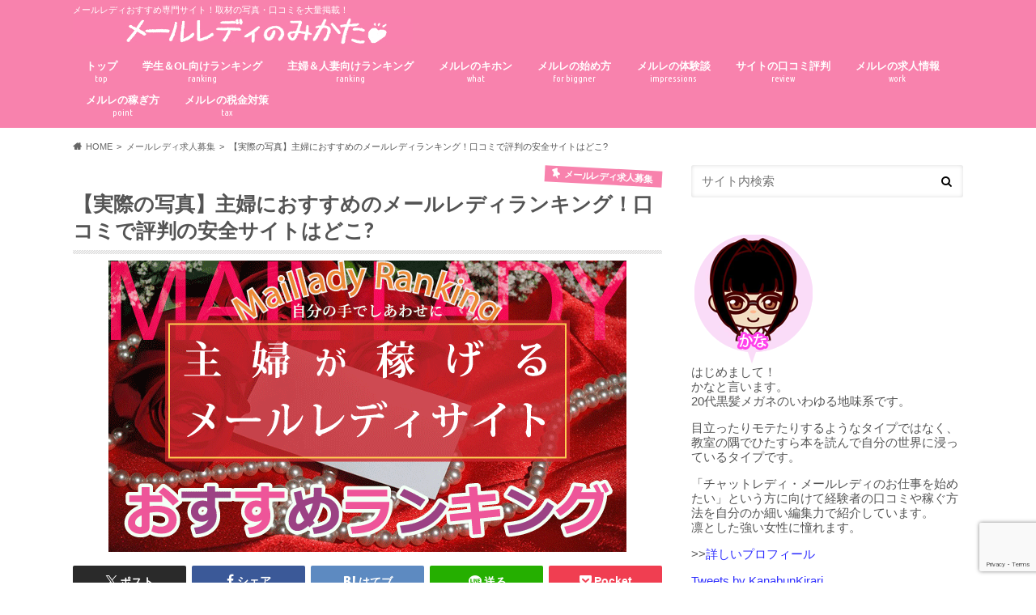

--- FILE ---
content_type: text/html; charset=UTF-8
request_url: https://maillady-ouenshitai.com/archives/636
body_size: 46485
content:
<!doctype html><html dir="ltr" lang="ja" prefix="og: https://ogp.me/ns#"><head><meta charset="utf-8"><meta http-equiv="X-UA-Compatible" content="IE=edge"><meta name="HandheldFriendly" content="True"><meta name="MobileOptimized" content="320"><meta name="viewport" content="width=device-width, initial-scale=1.0, minimum-scale=1.0, maximum-scale=1.0, user-scalable=no"><link rel="apple-touch-icon" href="http://maillady-ouenshitai.com/wp-content/uploads/2018/01/mail-lady-fabicon144.png"><link rel="icon" href="http://maillady-ouenshitai.com/wp-content/uploads/2018/01/mail-lady-fabicon32.png"><link rel="pingback" href="https://maillady-ouenshitai.com/xmlrpc.php"> <!--[if IE]><link rel="shortcut icon" href="http://maillady-ouenshitai.com/wp-content/uploads/2018/01/mail-lady-fabicon14.png"><![endif]--><title>【実際の写真】主婦におすすめのメールレディランキング！口コミで評判の安全サイトはどこ? | メールレディのみかた</title><meta name="description" content="【2024年４月更新】 このページでは、専業主婦・シングルマザー向けのメールレディのおすすめサイト・アプリ人気" /><meta name="robots" content="max-snippet:-1, max-image-preview:large, max-video-preview:-1" /><meta name="author" content="phantom1439"/><meta name="keywords" content="おすすめ！" /><link rel="canonical" href="https://maillady-ouenshitai.com/archives/636" /><meta name="generator" content="All in One SEO (AIOSEO) 4.9.3" /><meta property="og:locale" content="ja_JP" /><meta property="og:site_name" content="メールレディ応援し隊" /><meta property="og:type" content="article" /><meta property="og:title" content="【実際の写真】主婦におすすめのメールレディランキング！口コミで評判の安全サイトはどこ? | メールレディのみかた" /><meta property="og:description" content="【2024年４月更新】 このページでは、専業主婦・シングルマザー向けのメールレディのおすすめサイト・アプリ人気" /><meta property="og:url" content="https://maillady-ouenshitai.com/archives/636" /><meta property="og:image" content="https://maillady-ouenshitai.com/wp-content/uploads/2018/01/4f11dfc31d2e0b0f30a4be6caf58fe05-1.png" /><meta property="og:image:secure_url" content="https://maillady-ouenshitai.com/wp-content/uploads/2018/01/4f11dfc31d2e0b0f30a4be6caf58fe05-1.png" /><meta property="og:image:width" content="640" /><meta property="og:image:height" content="361" /><meta property="article:published_time" content="2018-01-21T09:07:09+00:00" /><meta property="article:modified_time" content="2024-04-02T04:07:07+00:00" /><meta name="twitter:card" content="summary_large_image" /><meta name="twitter:site" content="@mailladyouen" /><meta name="twitter:title" content="【実際の写真】主婦におすすめのメールレディランキング！口コミで評判の安全サイトはどこ? | メールレディのみかた" /><meta name="twitter:description" content="【2024年４月更新】 このページでは、専業主婦・シングルマザー向けのメールレディのおすすめサイト・アプリ人気" /><meta name="twitter:creator" content="@mailladyouen" /><meta name="twitter:image" content="https://maillady-ouenshitai.com/wp-content/uploads/2018/01/4f11dfc31d2e0b0f30a4be6caf58fe05-1.png" /> <script type="application/ld+json" class="aioseo-schema">{"@context":"https:\/\/schema.org","@graph":[{"@type":"Article","@id":"https:\/\/maillady-ouenshitai.com\/archives\/636#article","name":"\u3010\u5b9f\u969b\u306e\u5199\u771f\u3011\u4e3b\u5a66\u306b\u304a\u3059\u3059\u3081\u306e\u30e1\u30fc\u30eb\u30ec\u30c7\u30a3\u30e9\u30f3\u30ad\u30f3\u30b0\uff01\u53e3\u30b3\u30df\u3067\u8a55\u5224\u306e\u5b89\u5168\u30b5\u30a4\u30c8\u306f\u3069\u3053? | \u30e1\u30fc\u30eb\u30ec\u30c7\u30a3\u306e\u307f\u304b\u305f","headline":"\u3010\u5b9f\u969b\u306e\u5199\u771f\u3011\u4e3b\u5a66\u306b\u304a\u3059\u3059\u3081\u306e\u30e1\u30fc\u30eb\u30ec\u30c7\u30a3\u30e9\u30f3\u30ad\u30f3\u30b0\uff01\u53e3\u30b3\u30df\u3067\u8a55\u5224\u306e\u5b89\u5168\u30b5\u30a4\u30c8\u306f\u3069\u3053?","author":{"@id":"https:\/\/maillady-ouenshitai.com\/archives\/author\/phantom1439#author"},"publisher":{"@id":"https:\/\/maillady-ouenshitai.com\/#organization"},"image":{"@type":"ImageObject","url":"https:\/\/i0.wp.com\/maillady-ouenshitai.com\/wp-content\/uploads\/2018\/01\/4f11dfc31d2e0b0f30a4be6caf58fe05-1.png?fit=640%2C361&ssl=1","width":640,"height":361},"datePublished":"2018-01-21T18:07:09+09:00","dateModified":"2024-04-02T13:07:07+09:00","inLanguage":"ja","mainEntityOfPage":{"@id":"https:\/\/maillady-ouenshitai.com\/archives\/636#webpage"},"isPartOf":{"@id":"https:\/\/maillady-ouenshitai.com\/archives\/636#webpage"},"articleSection":"\u30e1\u30fc\u30eb\u30ec\u30c7\u30a3\u6c42\u4eba\u52df\u96c6, \u304a\u3059\u3059\u3081\uff01"},{"@type":"BreadcrumbList","@id":"https:\/\/maillady-ouenshitai.com\/archives\/636#breadcrumblist","itemListElement":[{"@type":"ListItem","@id":"https:\/\/maillady-ouenshitai.com#listItem","position":1,"name":"\u30db\u30fc\u30e0","item":"https:\/\/maillady-ouenshitai.com","nextItem":{"@type":"ListItem","@id":"https:\/\/maillady-ouenshitai.com\/archives\/category\/%e3%83%a1%e3%83%bc%e3%83%ab%e3%83%ac%e3%83%87%e3%82%a3%e3%81%8a%e3%81%99%e3%81%99%e3%82%81%e3%82%a2%e3%83%97%e3%83%aa#listItem","name":"\u30e1\u30fc\u30eb\u30ec\u30c7\u30a3\u6c42\u4eba\u52df\u96c6"}},{"@type":"ListItem","@id":"https:\/\/maillady-ouenshitai.com\/archives\/category\/%e3%83%a1%e3%83%bc%e3%83%ab%e3%83%ac%e3%83%87%e3%82%a3%e3%81%8a%e3%81%99%e3%81%99%e3%82%81%e3%82%a2%e3%83%97%e3%83%aa#listItem","position":2,"name":"\u30e1\u30fc\u30eb\u30ec\u30c7\u30a3\u6c42\u4eba\u52df\u96c6","item":"https:\/\/maillady-ouenshitai.com\/archives\/category\/%e3%83%a1%e3%83%bc%e3%83%ab%e3%83%ac%e3%83%87%e3%82%a3%e3%81%8a%e3%81%99%e3%81%99%e3%82%81%e3%82%a2%e3%83%97%e3%83%aa","nextItem":{"@type":"ListItem","@id":"https:\/\/maillady-ouenshitai.com\/archives\/636#listItem","name":"\u3010\u5b9f\u969b\u306e\u5199\u771f\u3011\u4e3b\u5a66\u306b\u304a\u3059\u3059\u3081\u306e\u30e1\u30fc\u30eb\u30ec\u30c7\u30a3\u30e9\u30f3\u30ad\u30f3\u30b0\uff01\u53e3\u30b3\u30df\u3067\u8a55\u5224\u306e\u5b89\u5168\u30b5\u30a4\u30c8\u306f\u3069\u3053?"},"previousItem":{"@type":"ListItem","@id":"https:\/\/maillady-ouenshitai.com#listItem","name":"\u30db\u30fc\u30e0"}},{"@type":"ListItem","@id":"https:\/\/maillady-ouenshitai.com\/archives\/636#listItem","position":3,"name":"\u3010\u5b9f\u969b\u306e\u5199\u771f\u3011\u4e3b\u5a66\u306b\u304a\u3059\u3059\u3081\u306e\u30e1\u30fc\u30eb\u30ec\u30c7\u30a3\u30e9\u30f3\u30ad\u30f3\u30b0\uff01\u53e3\u30b3\u30df\u3067\u8a55\u5224\u306e\u5b89\u5168\u30b5\u30a4\u30c8\u306f\u3069\u3053?","previousItem":{"@type":"ListItem","@id":"https:\/\/maillady-ouenshitai.com\/archives\/category\/%e3%83%a1%e3%83%bc%e3%83%ab%e3%83%ac%e3%83%87%e3%82%a3%e3%81%8a%e3%81%99%e3%81%99%e3%82%81%e3%82%a2%e3%83%97%e3%83%aa#listItem","name":"\u30e1\u30fc\u30eb\u30ec\u30c7\u30a3\u6c42\u4eba\u52df\u96c6"}}]},{"@type":"Organization","@id":"https:\/\/maillady-ouenshitai.com\/#organization","name":"\u30e1\u30fc\u30eb\u30ec\u30c7\u30a3\u306e\u307f\u304b\u305f","description":"\u30e1\u30fc\u30eb\u30ec\u30c7\u30a3\u304a\u3059\u3059\u3081\u5c02\u9580\u30b5\u30a4\u30c8\uff01\u53d6\u6750\u306e\u5199\u771f\u30fb\u53e3\u30b3\u30df\u3092\u5927\u91cf\u63b2\u8f09\uff01","url":"https:\/\/maillady-ouenshitai.com\/","sameAs":["https:\/\/twitter.com\/mailladyouen"]},{"@type":"Person","@id":"https:\/\/maillady-ouenshitai.com\/archives\/author\/phantom1439#author","url":"https:\/\/maillady-ouenshitai.com\/archives\/author\/phantom1439","name":"phantom1439"},{"@type":"WebPage","@id":"https:\/\/maillady-ouenshitai.com\/archives\/636#webpage","url":"https:\/\/maillady-ouenshitai.com\/archives\/636","name":"\u3010\u5b9f\u969b\u306e\u5199\u771f\u3011\u4e3b\u5a66\u306b\u304a\u3059\u3059\u3081\u306e\u30e1\u30fc\u30eb\u30ec\u30c7\u30a3\u30e9\u30f3\u30ad\u30f3\u30b0\uff01\u53e3\u30b3\u30df\u3067\u8a55\u5224\u306e\u5b89\u5168\u30b5\u30a4\u30c8\u306f\u3069\u3053? | \u30e1\u30fc\u30eb\u30ec\u30c7\u30a3\u306e\u307f\u304b\u305f","description":"\u30102024\u5e74\uff14\u6708\u66f4\u65b0\u3011 \u3053\u306e\u30da\u30fc\u30b8\u3067\u306f\u3001\u5c02\u696d\u4e3b\u5a66\u30fb\u30b7\u30f3\u30b0\u30eb\u30de\u30b6\u30fc\u5411\u3051\u306e\u30e1\u30fc\u30eb\u30ec\u30c7\u30a3\u306e\u304a\u3059\u3059\u3081\u30b5\u30a4\u30c8\u30fb\u30a2\u30d7\u30ea\u4eba\u6c17","inLanguage":"ja","isPartOf":{"@id":"https:\/\/maillady-ouenshitai.com\/#website"},"breadcrumb":{"@id":"https:\/\/maillady-ouenshitai.com\/archives\/636#breadcrumblist"},"author":{"@id":"https:\/\/maillady-ouenshitai.com\/archives\/author\/phantom1439#author"},"creator":{"@id":"https:\/\/maillady-ouenshitai.com\/archives\/author\/phantom1439#author"},"image":{"@type":"ImageObject","url":"https:\/\/i0.wp.com\/maillady-ouenshitai.com\/wp-content\/uploads\/2018\/01\/4f11dfc31d2e0b0f30a4be6caf58fe05-1.png?fit=640%2C361&ssl=1","@id":"https:\/\/maillady-ouenshitai.com\/archives\/636\/#mainImage","width":640,"height":361},"primaryImageOfPage":{"@id":"https:\/\/maillady-ouenshitai.com\/archives\/636#mainImage"},"datePublished":"2018-01-21T18:07:09+09:00","dateModified":"2024-04-02T13:07:07+09:00"},{"@type":"WebSite","@id":"https:\/\/maillady-ouenshitai.com\/#website","url":"https:\/\/maillady-ouenshitai.com\/","name":"\u30e1\u30fc\u30eb\u30ec\u30c7\u30a3\u306e\u307f\u304b\u305f","description":"\u30e1\u30fc\u30eb\u30ec\u30c7\u30a3\u304a\u3059\u3059\u3081\u5c02\u9580\u30b5\u30a4\u30c8\uff01\u53d6\u6750\u306e\u5199\u771f\u30fb\u53e3\u30b3\u30df\u3092\u5927\u91cf\u63b2\u8f09\uff01","inLanguage":"ja","publisher":{"@id":"https:\/\/maillady-ouenshitai.com\/#organization"}}]}</script> <link rel='dns-prefetch' href='//ajax.googleapis.com' /><link rel='dns-prefetch' href='//stats.wp.com' /><link rel='dns-prefetch' href='//fonts.googleapis.com' /><link rel='dns-prefetch' href='//maxcdn.bootstrapcdn.com' /><link rel='dns-prefetch' href='//v0.wordpress.com' /><link rel='dns-prefetch' href='//i0.wp.com' /><link rel='dns-prefetch' href='//c0.wp.com' /><link rel="alternate" type="application/rss+xml" title="メールレディのみかた &raquo; フィード" href="https://maillady-ouenshitai.com/feed" /><link rel="alternate" type="application/rss+xml" title="メールレディのみかた &raquo; コメントフィード" href="https://maillady-ouenshitai.com/comments/feed" /> <script type="text/javascript" id="wpp-js" src="https://maillady-ouenshitai.com/wp-content/plugins/wordpress-popular-posts/assets/js/wpp.min.js?ver=7.3.6" data-sampling="0" data-sampling-rate="100" data-api-url="https://maillady-ouenshitai.com/wp-json/wordpress-popular-posts" data-post-id="636" data-token="c6c207a5c8" data-lang="0" data-debug="0"></script> <link rel="alternate" type="application/rss+xml" title="メールレディのみかた &raquo; 【実際の写真】主婦におすすめのメールレディランキング！口コミで評判の安全サイトはどこ? のコメントのフィード" href="https://maillady-ouenshitai.com/archives/636/feed" /> <script defer src="[data-uri]"></script> <style id='wp-emoji-styles-inline-css' type='text/css'>img.wp-smiley, img.emoji {
		display: inline !important;
		border: none !important;
		box-shadow: none !important;
		height: 1em !important;
		width: 1em !important;
		margin: 0 0.07em !important;
		vertical-align: -0.1em !important;
		background: none !important;
		padding: 0 !important;
	}</style><link rel='stylesheet' id='wp-block-library-css' href='https://maillady-ouenshitai.com/wp-includes/css/dist/block-library/style.min.css' type='text/css' media='all' /><link rel='stylesheet' id='aioseo/css/src/vue/standalone/blocks/table-of-contents/global.scss-css' href='https://maillady-ouenshitai.com/wp-content/cache/autoptimize/autoptimize_single_8aeaa129c1f80e6e5dbaa329351d1482.php' type='text/css' media='all' /><link rel='stylesheet' id='mediaelement-css' href='https://maillady-ouenshitai.com/wp-includes/js/mediaelement/mediaelementplayer-legacy.min.css' type='text/css' media='all' /><link rel='stylesheet' id='wp-mediaelement-css' href='https://maillady-ouenshitai.com/wp-includes/js/mediaelement/wp-mediaelement.min.css' type='text/css' media='all' /><style id='jetpack-sharing-buttons-style-inline-css' type='text/css'>.jetpack-sharing-buttons__services-list{display:flex;flex-direction:row;flex-wrap:wrap;gap:0;list-style-type:none;margin:5px;padding:0}.jetpack-sharing-buttons__services-list.has-small-icon-size{font-size:12px}.jetpack-sharing-buttons__services-list.has-normal-icon-size{font-size:16px}.jetpack-sharing-buttons__services-list.has-large-icon-size{font-size:24px}.jetpack-sharing-buttons__services-list.has-huge-icon-size{font-size:36px}@media print{.jetpack-sharing-buttons__services-list{display:none!important}}.editor-styles-wrapper .wp-block-jetpack-sharing-buttons{gap:0;padding-inline-start:0}ul.jetpack-sharing-buttons__services-list.has-background{padding:1.25em 2.375em}</style><link rel='stylesheet' id='quads-style-css-css' href='https://maillady-ouenshitai.com/wp-content/plugins/quick-adsense-reloaded/includes/gutenberg/dist/blocks.style.build.css' type='text/css' media='all' /><style id='classic-theme-styles-inline-css' type='text/css'>/*! This file is auto-generated */
.wp-block-button__link{color:#fff;background-color:#32373c;border-radius:9999px;box-shadow:none;text-decoration:none;padding:calc(.667em + 2px) calc(1.333em + 2px);font-size:1.125em}.wp-block-file__button{background:#32373c;color:#fff;text-decoration:none}</style><style id='global-styles-inline-css' type='text/css'>body{--wp--preset--color--black: #000000;--wp--preset--color--cyan-bluish-gray: #abb8c3;--wp--preset--color--white: #ffffff;--wp--preset--color--pale-pink: #f78da7;--wp--preset--color--vivid-red: #cf2e2e;--wp--preset--color--luminous-vivid-orange: #ff6900;--wp--preset--color--luminous-vivid-amber: #fcb900;--wp--preset--color--light-green-cyan: #7bdcb5;--wp--preset--color--vivid-green-cyan: #00d084;--wp--preset--color--pale-cyan-blue: #8ed1fc;--wp--preset--color--vivid-cyan-blue: #0693e3;--wp--preset--color--vivid-purple: #9b51e0;--wp--preset--gradient--vivid-cyan-blue-to-vivid-purple: linear-gradient(135deg,rgba(6,147,227,1) 0%,rgb(155,81,224) 100%);--wp--preset--gradient--light-green-cyan-to-vivid-green-cyan: linear-gradient(135deg,rgb(122,220,180) 0%,rgb(0,208,130) 100%);--wp--preset--gradient--luminous-vivid-amber-to-luminous-vivid-orange: linear-gradient(135deg,rgba(252,185,0,1) 0%,rgba(255,105,0,1) 100%);--wp--preset--gradient--luminous-vivid-orange-to-vivid-red: linear-gradient(135deg,rgba(255,105,0,1) 0%,rgb(207,46,46) 100%);--wp--preset--gradient--very-light-gray-to-cyan-bluish-gray: linear-gradient(135deg,rgb(238,238,238) 0%,rgb(169,184,195) 100%);--wp--preset--gradient--cool-to-warm-spectrum: linear-gradient(135deg,rgb(74,234,220) 0%,rgb(151,120,209) 20%,rgb(207,42,186) 40%,rgb(238,44,130) 60%,rgb(251,105,98) 80%,rgb(254,248,76) 100%);--wp--preset--gradient--blush-light-purple: linear-gradient(135deg,rgb(255,206,236) 0%,rgb(152,150,240) 100%);--wp--preset--gradient--blush-bordeaux: linear-gradient(135deg,rgb(254,205,165) 0%,rgb(254,45,45) 50%,rgb(107,0,62) 100%);--wp--preset--gradient--luminous-dusk: linear-gradient(135deg,rgb(255,203,112) 0%,rgb(199,81,192) 50%,rgb(65,88,208) 100%);--wp--preset--gradient--pale-ocean: linear-gradient(135deg,rgb(255,245,203) 0%,rgb(182,227,212) 50%,rgb(51,167,181) 100%);--wp--preset--gradient--electric-grass: linear-gradient(135deg,rgb(202,248,128) 0%,rgb(113,206,126) 100%);--wp--preset--gradient--midnight: linear-gradient(135deg,rgb(2,3,129) 0%,rgb(40,116,252) 100%);--wp--preset--font-size--small: 13px;--wp--preset--font-size--medium: 20px;--wp--preset--font-size--large: 36px;--wp--preset--font-size--x-large: 42px;--wp--preset--spacing--20: 0.44rem;--wp--preset--spacing--30: 0.67rem;--wp--preset--spacing--40: 1rem;--wp--preset--spacing--50: 1.5rem;--wp--preset--spacing--60: 2.25rem;--wp--preset--spacing--70: 3.38rem;--wp--preset--spacing--80: 5.06rem;--wp--preset--shadow--natural: 6px 6px 9px rgba(0, 0, 0, 0.2);--wp--preset--shadow--deep: 12px 12px 50px rgba(0, 0, 0, 0.4);--wp--preset--shadow--sharp: 6px 6px 0px rgba(0, 0, 0, 0.2);--wp--preset--shadow--outlined: 6px 6px 0px -3px rgba(255, 255, 255, 1), 6px 6px rgba(0, 0, 0, 1);--wp--preset--shadow--crisp: 6px 6px 0px rgba(0, 0, 0, 1);}:where(.is-layout-flex){gap: 0.5em;}:where(.is-layout-grid){gap: 0.5em;}body .is-layout-flex{display: flex;}body .is-layout-flex{flex-wrap: wrap;align-items: center;}body .is-layout-flex > *{margin: 0;}body .is-layout-grid{display: grid;}body .is-layout-grid > *{margin: 0;}:where(.wp-block-columns.is-layout-flex){gap: 2em;}:where(.wp-block-columns.is-layout-grid){gap: 2em;}:where(.wp-block-post-template.is-layout-flex){gap: 1.25em;}:where(.wp-block-post-template.is-layout-grid){gap: 1.25em;}.has-black-color{color: var(--wp--preset--color--black) !important;}.has-cyan-bluish-gray-color{color: var(--wp--preset--color--cyan-bluish-gray) !important;}.has-white-color{color: var(--wp--preset--color--white) !important;}.has-pale-pink-color{color: var(--wp--preset--color--pale-pink) !important;}.has-vivid-red-color{color: var(--wp--preset--color--vivid-red) !important;}.has-luminous-vivid-orange-color{color: var(--wp--preset--color--luminous-vivid-orange) !important;}.has-luminous-vivid-amber-color{color: var(--wp--preset--color--luminous-vivid-amber) !important;}.has-light-green-cyan-color{color: var(--wp--preset--color--light-green-cyan) !important;}.has-vivid-green-cyan-color{color: var(--wp--preset--color--vivid-green-cyan) !important;}.has-pale-cyan-blue-color{color: var(--wp--preset--color--pale-cyan-blue) !important;}.has-vivid-cyan-blue-color{color: var(--wp--preset--color--vivid-cyan-blue) !important;}.has-vivid-purple-color{color: var(--wp--preset--color--vivid-purple) !important;}.has-black-background-color{background-color: var(--wp--preset--color--black) !important;}.has-cyan-bluish-gray-background-color{background-color: var(--wp--preset--color--cyan-bluish-gray) !important;}.has-white-background-color{background-color: var(--wp--preset--color--white) !important;}.has-pale-pink-background-color{background-color: var(--wp--preset--color--pale-pink) !important;}.has-vivid-red-background-color{background-color: var(--wp--preset--color--vivid-red) !important;}.has-luminous-vivid-orange-background-color{background-color: var(--wp--preset--color--luminous-vivid-orange) !important;}.has-luminous-vivid-amber-background-color{background-color: var(--wp--preset--color--luminous-vivid-amber) !important;}.has-light-green-cyan-background-color{background-color: var(--wp--preset--color--light-green-cyan) !important;}.has-vivid-green-cyan-background-color{background-color: var(--wp--preset--color--vivid-green-cyan) !important;}.has-pale-cyan-blue-background-color{background-color: var(--wp--preset--color--pale-cyan-blue) !important;}.has-vivid-cyan-blue-background-color{background-color: var(--wp--preset--color--vivid-cyan-blue) !important;}.has-vivid-purple-background-color{background-color: var(--wp--preset--color--vivid-purple) !important;}.has-black-border-color{border-color: var(--wp--preset--color--black) !important;}.has-cyan-bluish-gray-border-color{border-color: var(--wp--preset--color--cyan-bluish-gray) !important;}.has-white-border-color{border-color: var(--wp--preset--color--white) !important;}.has-pale-pink-border-color{border-color: var(--wp--preset--color--pale-pink) !important;}.has-vivid-red-border-color{border-color: var(--wp--preset--color--vivid-red) !important;}.has-luminous-vivid-orange-border-color{border-color: var(--wp--preset--color--luminous-vivid-orange) !important;}.has-luminous-vivid-amber-border-color{border-color: var(--wp--preset--color--luminous-vivid-amber) !important;}.has-light-green-cyan-border-color{border-color: var(--wp--preset--color--light-green-cyan) !important;}.has-vivid-green-cyan-border-color{border-color: var(--wp--preset--color--vivid-green-cyan) !important;}.has-pale-cyan-blue-border-color{border-color: var(--wp--preset--color--pale-cyan-blue) !important;}.has-vivid-cyan-blue-border-color{border-color: var(--wp--preset--color--vivid-cyan-blue) !important;}.has-vivid-purple-border-color{border-color: var(--wp--preset--color--vivid-purple) !important;}.has-vivid-cyan-blue-to-vivid-purple-gradient-background{background: var(--wp--preset--gradient--vivid-cyan-blue-to-vivid-purple) !important;}.has-light-green-cyan-to-vivid-green-cyan-gradient-background{background: var(--wp--preset--gradient--light-green-cyan-to-vivid-green-cyan) !important;}.has-luminous-vivid-amber-to-luminous-vivid-orange-gradient-background{background: var(--wp--preset--gradient--luminous-vivid-amber-to-luminous-vivid-orange) !important;}.has-luminous-vivid-orange-to-vivid-red-gradient-background{background: var(--wp--preset--gradient--luminous-vivid-orange-to-vivid-red) !important;}.has-very-light-gray-to-cyan-bluish-gray-gradient-background{background: var(--wp--preset--gradient--very-light-gray-to-cyan-bluish-gray) !important;}.has-cool-to-warm-spectrum-gradient-background{background: var(--wp--preset--gradient--cool-to-warm-spectrum) !important;}.has-blush-light-purple-gradient-background{background: var(--wp--preset--gradient--blush-light-purple) !important;}.has-blush-bordeaux-gradient-background{background: var(--wp--preset--gradient--blush-bordeaux) !important;}.has-luminous-dusk-gradient-background{background: var(--wp--preset--gradient--luminous-dusk) !important;}.has-pale-ocean-gradient-background{background: var(--wp--preset--gradient--pale-ocean) !important;}.has-electric-grass-gradient-background{background: var(--wp--preset--gradient--electric-grass) !important;}.has-midnight-gradient-background{background: var(--wp--preset--gradient--midnight) !important;}.has-small-font-size{font-size: var(--wp--preset--font-size--small) !important;}.has-medium-font-size{font-size: var(--wp--preset--font-size--medium) !important;}.has-large-font-size{font-size: var(--wp--preset--font-size--large) !important;}.has-x-large-font-size{font-size: var(--wp--preset--font-size--x-large) !important;}
.wp-block-navigation a:where(:not(.wp-element-button)){color: inherit;}
:where(.wp-block-post-template.is-layout-flex){gap: 1.25em;}:where(.wp-block-post-template.is-layout-grid){gap: 1.25em;}
:where(.wp-block-columns.is-layout-flex){gap: 2em;}:where(.wp-block-columns.is-layout-grid){gap: 2em;}
.wp-block-pullquote{font-size: 1.5em;line-height: 1.6;}</style><link rel='stylesheet' id='contact-form-7-css' href='https://maillady-ouenshitai.com/wp-content/cache/autoptimize/autoptimize_single_3fd2afa98866679439097f4ab102fe0a.php' type='text/css' media='all' /><link rel='stylesheet' id='toc-screen-css' href='https://maillady-ouenshitai.com/wp-content/plugins/table-of-contents-plus/screen.min.css' type='text/css' media='all' /><link rel='stylesheet' id='wordpress-popular-posts-css-css' href='https://maillady-ouenshitai.com/wp-content/cache/autoptimize/autoptimize_single_bc659c66ff1402b607f62f19f57691fd.php' type='text/css' media='all' /><link rel='stylesheet' id='style-css' href='https://maillady-ouenshitai.com/wp-content/cache/autoptimize/autoptimize_single_5396d68718d046af292697af73e20dda.php' type='text/css' media='all' /><link rel='stylesheet' id='shortcode-css' href='https://maillady-ouenshitai.com/wp-content/cache/autoptimize/autoptimize_single_6fac343f3abe8941be2026c2c9688327.php' type='text/css' media='all' /><link rel='stylesheet' id='gf_Ubuntu-css' href='//fonts.googleapis.com/css?family=Ubuntu+Condensed' type='text/css' media='all' /><link rel='stylesheet' id='gf_Lato-css' href='//fonts.googleapis.com/css?family=Lato' type='text/css' media='all' /><link rel='stylesheet' id='fontawesome-css' href='//maxcdn.bootstrapcdn.com/font-awesome/4.6.0/css/font-awesome.min.css' type='text/css' media='all' /><style id='quads-styles-inline-css' type='text/css'>.quads-location ins.adsbygoogle {
        background: transparent !important;
    }.quads-location .quads_rotator_img{ opacity:1 !important;}
    .quads.quads_ad_container { display: grid; grid-template-columns: auto; grid-gap: 10px; padding: 10px; }
    .grid_image{animation: fadeIn 0.5s;-webkit-animation: fadeIn 0.5s;-moz-animation: fadeIn 0.5s;
        -o-animation: fadeIn 0.5s;-ms-animation: fadeIn 0.5s;}
    .quads-ad-label { font-size: 12px; text-align: center; color: #333;}
    .quads_click_impression { display: none;} .quads-location, .quads-ads-space{max-width:100%;} @media only screen and (max-width: 480px) { .quads-ads-space, .penci-builder-element .quads-ads-space{max-width:340px;}}</style> <script defer type="text/javascript" src="//ajax.googleapis.com/ajax/libs/jquery/1.12.4/jquery.min.js" id="jquery-js"></script> <link rel="https://api.w.org/" href="https://maillady-ouenshitai.com/wp-json/" /><link rel="alternate" type="application/json" href="https://maillady-ouenshitai.com/wp-json/wp/v2/posts/636" /><link rel='shortlink' href='https://wp.me/p9RJza-ag' /><link rel="alternate" type="application/json+oembed" href="https://maillady-ouenshitai.com/wp-json/oembed/1.0/embed?url=https%3A%2F%2Fmaillady-ouenshitai.com%2Farchives%2F636" /><link rel="alternate" type="text/xml+oembed" href="https://maillady-ouenshitai.com/wp-json/oembed/1.0/embed?url=https%3A%2F%2Fmaillady-ouenshitai.com%2Farchives%2F636&#038;format=xml" /> <script defer src="[data-uri]"></script> <script defer src="[data-uri]"></script> <style>img#wpstats{display:none}</style> <script defer src="[data-uri]"></script> <style id="wpp-loading-animation-styles">@-webkit-keyframes bgslide{from{background-position-x:0}to{background-position-x:-200%}}@keyframes bgslide{from{background-position-x:0}to{background-position-x:-200%}}.wpp-widget-block-placeholder,.wpp-shortcode-placeholder{margin:0 auto;width:60px;height:3px;background:#dd3737;background:linear-gradient(90deg,#dd3737 0%,#571313 10%,#dd3737 100%);background-size:200% auto;border-radius:3px;-webkit-animation:bgslide 1s infinite linear;animation:bgslide 1s infinite linear}</style><style type="text/css">body{color: #545454;}
a{color: #0000ff;}
a:hover{color: #01df74;}
#main article footer .post-categories li a,#main article footer .tags a{  background: #0000ff;  border:1px solid #0000ff;}
#main article footer .tags a{color:#0000ff; background: none;}
#main article footer .post-categories li a:hover,#main article footer .tags a:hover{ background:#01df74;  border-color:#01df74;}
input[type="text"],input[type="password"],input[type="datetime"],input[type="datetime-local"],input[type="date"],input[type="month"],input[type="time"],input[type="week"],input[type="number"],input[type="email"],input[type="url"],input[type="search"],input[type="tel"],input[type="color"],select,textarea,.field { background-color: #FFFFFF;}
/*ヘッダー*/
.header{background: #f882ad; color: #ffffff;}
#logo a,.nav li a,.nav_btn{color: #ffffff;}
#logo a:hover,.nav li a:hover{color:#FFFF00;}
@media only screen and (min-width: 768px) {
.nav ul {background: #0E0E0E;}
.nav li ul.sub-menu li a{color: #BAB4B0;}
}
/*メインエリア*/
.widgettitle {background: #f882ad; color:  #ffffff;}
.widget li a:after{color: #f882ad!important;}
/* 投稿ページ */
.entry-content h2{background: #f882ad;}
.entry-content h3{border-color: #f882ad;}
.entry-content ul li:before{ background: #f882ad;}
.entry-content ol li:before{ background: #f882ad;}
/* カテゴリーラベル */
.post-list-card .post-list .eyecatch .cat-name,.top-post-list .post-list .eyecatch .cat-name,.byline .cat-name,.single .authorbox .author-newpost li .cat-name,.related-box li .cat-name,#top_carousel .cat-name{background: #f882ad; color:  #ffffff;}
/* CTA */
.cta-inner{ background: #0E0E0E;}
/* ボタンの色 */
.btn-wrap a{background: #0000ff;border: 1px solid #0000ff;}
.btn-wrap a:hover{background: #01df74;}
.btn-wrap.simple a{border:1px solid #0000ff;color:#0000ff;}
.btn-wrap.simple a:hover{background:#0000ff;}
.readmore a{border:1px solid #0000ff;color:#0000ff;}
.readmore a:hover{background:#0000ff;color:#fff;}
/* サイドバー */
.widget a{text-decoration:none; color:#2e2efe;}
.widget a:hover{color:#01df74;}
/*フッター*/
#footer-top{background-color: #0E0E0E; color: #CACACA;}
.footer a,#footer-top a{color: #BAB4B0;}
#footer-top .widgettitle{color: #CACACA;}
.footer {background-color: #0E0E0E;color: #CACACA;}
.footer-links li:before{ color: #f882ad;}
/* ページネーション */
.pagination a, .pagination span,.page-links a{border-color: #0000ff; color: #0000ff;}
.pagination .current,.pagination .current:hover,.page-links ul > li > span{background-color: #0000ff; border-color: #0000ff;}
.pagination a:hover, .pagination a:focus,.page-links a:hover, .page-links a:focus{background-color: #0000ff; color: #fff;}
/* OTHER */
ul.wpp-list li a:before{background: #f882ad;color: #ffffff;}
.blue-btn, .comment-reply-link, #submit { background-color: #0000ff; }
.blue-btn:hover, .comment-reply-link:hover, #submit:hover, .blue-btn:focus, .comment-reply-link:focus, #submit:focus {background-color: #01df74; }</style><style type="text/css" id="custom-background-css">body.custom-background { background-color: #ffffff; }</style><link rel="icon" href="https://i0.wp.com/maillady-ouenshitai.com/wp-content/uploads/2018/01/cropped-mail-lady-fabicon512.png?fit=32%2C32&#038;ssl=1" sizes="32x32" /><link rel="icon" href="https://i0.wp.com/maillady-ouenshitai.com/wp-content/uploads/2018/01/cropped-mail-lady-fabicon512.png?fit=192%2C192&#038;ssl=1" sizes="192x192" /><link rel="apple-touch-icon" href="https://i0.wp.com/maillady-ouenshitai.com/wp-content/uploads/2018/01/cropped-mail-lady-fabicon512.png?fit=180%2C180&#038;ssl=1" /><meta name="msapplication-TileImage" content="https://i0.wp.com/maillady-ouenshitai.com/wp-content/uploads/2018/01/cropped-mail-lady-fabicon512.png?fit=270%2C270&#038;ssl=1" /><style type="text/css" id="wp-custom-css">/* ボールドの設定 */
.entry-content strong {
			font-size: 20px; 

}
/* 本文 */
body {
	font-family: 'メイリオ', 'Hiragino Kaku Gothic Pro',sans-serif !important;
    font-size: 1.05rem !important;
    line-height: 1.2 !important;
}

/* インタビューの文字 */
p.qe{
color: #0040FF;
}
/* ウィジェットのリスト */
.block {
    padding: 10px;
    color: #f723a5;
    border-radius: 0px;
    -moz-border-radius: 0px;
    -webkit-border-radius: 0px;
		font-size: 16px; 
font-weight:bold;
	text-align: center; 
	  border-bottom: 1px solid #f723a5;
	
}
.defaultlist
,.defaultlist li{
  padding: 0.5em 0em 0.4em 0em;
  font: 15px/0.6 'arial narrow', sans-serif;
  list-style: none;
	font-weight: bold; 
}

.list2 li{
	  line-height:22px;
	padding:  5px 0px 20px 15px;             /* 余白指定 */
    background-color:  #F6CEEC; /* 背景色指定 */
    border-radius:  10px;       /* 角丸指定 */
    margin-bottom: 5px;         /* 要素と要素の間指定 */
    color: #fff;                /* 文字色指定 */
}
 
.list2 li:before{
    content:  "";     /* 空の要素作成 */
    width: 0px;                /* 幅指定 */
    height: 20px;               /* 高さ指定 */
    display:  inline-block;     /* インラインブロックにする */
    background-color: #F6CEEC;  /* 背景色指定 */
    position:  relative;        /* 位置調整 */
    top: 3px;                   /* 位置指定 */
    border-radius:  50%;        /* 要素を丸くする */
    margin-right: 5px;          /* 余白指定 */
}
 
.list2 li:after{
			margin: 2px 0px 5px 0px !important;

	content:''; 
	height:0px; 
	width:10px; 
	display:block; 
	background:#aaa; 
	position:absolute; 
	top:9px; 
	left:0px;
}
/* 色枠の設定 */
.area_yellow{
	background-color:#fffef4 !important;
	border:2px solid #fae989 !important;
	padding:20px !important;
	margin-bottom:30px !important;
	text-align:left;
	line-height: 1.8 !important;
}

.green02{
	color: #FFF;

	background-color:#369378 !important;
	border:2px solid #fae989 !important;
	padding:20px !important;
	margin-bottom:30px !important;
	text-align:left;
	line-height: 1.8 !important;
}

.area_pink{
	background-color:#fff4f4 !important;
	border:2px solid #fa8989 !important;
	padding:20px !important;
	margin-bottom:30px !important;
	text-align:left;
		line-height: 1.8 !important;

}
.area_gray{
	background-color:#f9f9f9 !important;
	border:2px solid #d3d3d3 !important;
	padding:20px !important;
	margin-bottom:30px !important;
	text-align:left;
		line-height: 1.8 !important;
}

.fuki_a02{
	background:url(http://chatlady-ouenshitai.com/wp-content/uploads/2017/12/i_check01.png) no-repeat 0 10% !important;
	font-size:1.4rem !important;
	font-weight:bold !important;
	padding:2px 0 2px 95px !important;
	margin:0 0 10px !important;
	clear:both !important;
}

/*ボタン*/
.btn03 {
	width:80%;
	margin:-20px auto -10px auto;
	font-size:18px !important;
	font-weight:bold;
	text-decoration:none;
	display:block;
	text-align:center;
	padding:18px 30px 18px 30px;
	background-color:#e84c3d;
	border-radius:10px;
    color: #fff;
  box-shadow: 3px 3px 6px -2px #555,
  3px 3px 8px rgba(255,255,255,0.8) inset;

}

.btn03:hover {
	background-color:#ff11b4;
	    color: #fff;

}

.btn03:link {
	color:#fff !important;
	font-weight:bold;
	text-decoration:none !important;
}
.btn03:visited {
	color:#ffffff !important;
}
.btn03:active {
	color:#ffffff !important;
}

.btn02 {
	width:80%;
	margin:-20px auto 18px auto;
	font-size:20px !important;
	font-weight:bold;
	text-decoration:none;
	display:block;
	text-align:center;
	padding:8px 0 4px;
	background-color:#01DF01;
	border-radius:5px;
    color: #fff;

}

.btn02:hover {
	background-color:#088A08;
	    color: #fff;

}

.btn02:link {
	color:#fff !important;
	font-weight:bold;
	text-decoration:none !important;
}
.btn02:visited {
	color:#ffffff !important;
}
.btn02:active {
	color:#ffffff !important;
}

/* 見出しの文字 */
.entry-content h2 {
  position: relative;
  padding: 1.6em;
}

.entry-content h3{
font-weight: bold;
	padding: .8em 0 .3em em;
border-left:6px solid #ff69b4;
}

/* ctaの文字 */
p.cta{
	    font-size: 1.03rem !important;
    line-height: 1.8 !important;
text-align: left
}
p.cta00{
		font-weight:bold;
text-align: left !important;

font-size:1.4em;
		font-weight: normal;
	padding: 1em 1em 1em 1em;margin-top: -0em;
margin-bottom: 1em;
	
	  border-top: 2px solid #f723a5;	
	border-bottom: 2px solid #f723a5;
}

.mybox{
    border: 1px solid #f5d5da;
    padding: 10px;
    position: relative;
}
.mybox:before{
    background-color: #f5d5da;
    background-image: -webkit-gradient(linear, 0 0, 100% 0, color-stop(.5, #fcf0f1), color-stop(.5, transparent), to(transparent));
    background-image: -moz-linear-gradient(left, #fcf0f1 50%, transparent 50%, transparent);
    background-image: -o-linear-gradient(left, #fcf0f1 50%, transparent 50%, transparent);
    background-image: linear-gradient(left, #fcf0f1 50%, transparent 50%, transparent);
    background-size: 10px 10px;
    -webkit-background-size: 10px 10px;
    -moz-background-size: 10px 10px;
    content: '';
    display: inline-block;
    height: 5px;
    position: absolute;
    top: 0;
    left: 0;
    right: 0;
    z-index: -1;
}
.mybox:after{
    background-color: #f5d5da;
    background-image: -webkit-gradient(linear, 0 0, 100% 0, color-stop(.5, #fcf0f1), color-stop(.5, transparent), to(transparent));
    background-image: -moz-linear-gradient(left, #fcf0f1 50%, transparent 50%, transparent);
    background-image: -o-linear-gradient(left, #fcf0f1 50%, transparent 50%, transparent);
    background-image: linear-gradient(left, #fcf0f1 50%, transparent 50%, transparent);
    background-size: 10px 10px;
    -webkit-background-size: 10px 10px;
    -moz-background-size: 10px 10px;
    content: '';
    display: inline-block;
    height: 5px;
    position: absolute;
    bottom: 0;
    left: 0;
    right: 0;
    z-index: -2;
}
/* ランキング
----------------------------------------------------------- */
h3.ranking{
	border:none !important;
	padding:8px 15px 7px 42px !important;
	margin:0 0 20px !important;
	font-size:1.4em !important;
	clear:both !important;

}
.rank01{
	background:url(https://maillady-ouenshitai.com/wp-content/uploads/2018/07/rank01_01.png) no-repeat 0 0 #fdfacb !important;
}
.rank02{
	background:url(https://maillady-ouenshitai.com/wp-content/uploads/2018/07/rank01_02.png) no-repeat 0 0 #fdfacb !important;
}
.rank03{
	background:url(https://maillady-ouenshitai.com/wp-content/uploads/2018/07/rank01_03.png) no-repeat 0 0 #fdfacb !important;
}
.rank04{
	background:url(https://maillady-ouenshitai.com/wp-content/uploads/2018/07/rank01_04.png) no-repeat 0 0 #fdfacb !important;
}
.rank05{
	background:url(https://maillady-ouenshitai.com/wp-content/uploads/2018/07/rank01_05.png) no-repeat 0 0 #fdfacb !important;
}
.rank06{
	background:url(https://maillady-ouenshitai.com/wp-content/uploads/2018/07/rank01_06.png) no-repeat 0 0 #fdfacb !important;
}
.rank07{
	background:url(https://maillady-ouenshitai.com/wp-content/uploads/2018/07/rank01_07.png) no-repeat 0 0 #fdfacb !important;
}
.rank08{
	background:url(https://maillady-ouenshitai.com/wp-content/uploads/2018/07/rank01_08.png) no-repeat 0 0 #fdfacb !important;
}
.rank09{
	background:url(https://maillady-ouenshitai.com/wp-content/uploads/2018/07/rank01_09.png) no-repeat 0 0 #fdfacb !important;
}
.rank10{
	background:url(https://maillady-ouenshitai.com/wp-content/uploads/2018/07/rank01_010.png) no-repeat 0 0 #fdfacb !important;
}

/*もくじ*/
#toc_container {
  margin-bottom: 40px;
  padding: 15px 20px;
  background: #fff;
  border: 5px solid #F6CEF5;
  border-radius: 2px;
  color: #666; }

#toc_container .toc_title {
  font-family: "Unica One", cursive;
  text-align: center;
  margin-bottom: 35px;
  margin-top: 0;
  padding-top: 0;
  padding-bottom: 0px;
  font-size: 1.7em;
  border-bottom: 2px solid #dedede; }

#toc_container .toc_list {
  list-style-type: none !important;
  counter-reset: li; }

#toc_container .toc_list > li {
  position: relative;
		margin:0px 0px 0px 30px!important;
  line-height: 1.3em;
  font-size: 0.9em; }

#toc_container .toc_list > li:after {
  counter-increment: li;
  content: "0" counter(li) " |";
  position: absolute;
  left: -40px;
  top: 0px;
  background: none;
  font-family: "Unica One", cursive;
  font-size: 1.4em;
		margin:5px 0px 0px 0px!important;
	
  letter-spacing: -1px;
  color: #F781D8; }

#toc_container .toc_list > li a {
  text-decoration: none !important; }

#toc_container .toc_list > li a:hover {
  text-decoration: underline !important; }

#toc_container .toc_list > li ul {
  list-style-type: disc;
  margin-top: 15px;
  padding-left: 20px;
  color: #008db7; }

#toc_container .toc_list > li > ul li {
  font-size: 0.9em;
  margin-bottom: -5px; }

@media only screen and (min-width: 641px) {
  #toc_container {
    padding: 25px 40px; }

  #toc_container .toc_title {
    font-size: 2em; }

  #toc_container .toc_list > li {
    margin-bottom: 18px;
    margin-left: 12px;
    font-size: 1em; }

  #toc_container .toc_list > li:after {
    left: -55px;
    top: 0px;
    font-size: 26px; }
	}


/*リスト*/
ol{
  counter-reset:number; /*数字をリセット*/
  list-style-type: none!important; /*数字を一旦消す*/
  padding: 0.3em 0.8em !important;
  border: solid 2px #F6CEF5 !important;
		font-weight: bold;
    background-color: #FFE4E1;

	
}
ol li{
  border-bottom: dashed 1px #F6CEF5;  position: relative !important;
  padding: 0.5em 0.5em 0.5em 30px !important;
  line-height: 1.5em !important;
}
ol li:before{
  /* 以下数字をつける */
  position: absolute;
  counter-increment: number;
  content: counter(number);
  /*数字のデザイン変える*/
  display:inline-block !important;
  background: #F781D8 !important;
  color: white;
  font-family: 'Avenir','Arial Black','Arial',sans-serif !important;
  font-weight:bold !important;
  font-size: 15px !important;
  border-radius: 50% !important;
  left: 0 !important;
  width: 25px !important;
  height: 25px !important;
  line-height: 25px !important;
  text-align:center !important;
  /*以下 上下中央寄せのため*/
  top: 50% !important;
  -moz-transform: translateY(-50%) !important;
  	-webkit-transform: translateY(-50%) !important;
  	-o-transform: translateY(-50%) !important;
  	-ms-transform: translateY(-50%) !important;
  	transform: translateY(-50%) !important;
}
ol li:last-of-type{
  border-bottom: none; /*最後のliの線だけ消す*/
}
.kuwasiku
{
	 margin: 0px 0px -25px 0px ;
	text-align:center;
}
/*トップページボックス*/
.mybox_pink{
    background-color: #FFE4E1;
    border-radius: 5px;
    padding: 20px;
    position: relative;
    z-index: 0;
}
.mybox_pink:before{
    border: 1px solid #fff;
    border-radius: 5px;
    content: '';
    display: block;
    position: absolute;
    top: 0px;
    bottom: 0px;
    left: 0px;
    right: 0px;
    margin: 4px;
    z-index: -1;
}
/*テーブルのスライド*/
.scrollable-table table{
  border-collapse: collapse;
  max-width: 100%;
	
}

.scrollable-table th,
.scrollable-table td{
  border: solid 1px #94653d;
  padding: 20px 20px;
  white-space: nowrap;

}

.scrollable-table {
  overflow-x: auto;
  max-width: 770px;
}
/*リンクのさんかく*/
.arrow{
position: relative;
display: inline-block;
padding: 0 0 0px 16px;
vertical-align: middle;
	  margin-top: 20px;
	  margin-bottom: 40px;
		font-size: 18px; 

}
.arrow::before,
.arrow::after{
position: absolute;
top: 0;
bottom: 0;
left: 0;
margin: auto;
content: "";
vertical-align: middle;
}
.sample4-1::before{
left: 0px;
box-sizing: border-box;
width: 8px;
height: 8px;
border: 8px solid transparent;
border-left: 10px solid #f24284;

}

.arrow2{
position: relative;
display: inline-block;
padding: 0 0 0px 16px;
vertical-align: middle;
	border-bottom-style: solid;border-width: 1px;
	  margin-bottom: 40px;

}
.arrow2::before,
.arrow2::after{
position: absolute;
top: 0;
bottom: 0;
left: 0;
margin: auto;
content: "";
vertical-align: middle;
}
.sample4-1::before{
left: 0px;
box-sizing: border-box;
width: 8px;
height: 8px;
border: 8px solid transparent;
border-left: 10px solid #f24284;

}

/*--------------------
 吹き出しを作る
--------------------*/
/* 全体のスタイル */
.kaiwa {
  margin-bottom: 40px;
}
/* 左画像 */
.kaiwa-img-left {
  margin: 0;
  float: left;
  width: 100px;
  height: 100px;
}
/* 右画像 */
.kaiwa-img-right {
  margin: 0;
  float: right;
  width: 100px;
  height: 100px;
}
.kaiwa figure img {
  width: 100%;
  height: 100%;
  border-radius: 50%;
  margin: 0;
}
/* 画像の下のテキスト */
.kaiwa-img-description {
  padding: 0px 0 0;
  font-size: 16px;
  text-align: center;
}
/* 左からの吹き出しテキスト */
.kaiwa-text-right {
  position: relative;
  margin-left: 110px;
  padding: 10px;
  border: 1px solid #f3cbd0;
  border-radius: 10px;
  background-color: #FFE4E1;
}

/* 右からの吹き出しテキスト */
.kaiwa-text-left {
  position: relative;
  margin-right: 110px;
  padding: 10px;
  border: 1px solid #aaa;
  border-radius: 10px;
  background-color: #ccfcff;


}
p.kaiwa-text {
  margin: 0 0 20px;
}
p.kaiwa-text:last-child {
  margin-bottom: 0;
}
/* 左の三角形を作る */
.kaiwa-text-right:before {
  position: absolute;
  content: '';
  border: 10px solid transparent;
  border-right: 10px solid #f3cbd0;
  top: 15px;
  left: -20px;

}
.kaiwa-text-right:after {
  position: absolute;
  content: '';
  border: 10px solid transparent;
  border-right: 10px solid #FFE4E1;
  top: 15px;
  left: -19px;
}

/* 右の三角形を作る */
.kaiwa-text-left:before {
  position: absolute;
  content: '';
  border: 10px solid transparent;
  border-left: 10px solid #aaa;
  top: 15px;
  right: -20px;
}
.kaiwa-text-left:after {
  position: absolute;
  content: '';
  border: 10px solid transparent;
  border-left: 10px solid #ccfcff;
  top: 15px;
  right: -19px;
}
/* 回り込み解除 */
.kaiwa:after,.kaiwa:before {
  clear: both;
  content: "";
  display: block;
}</style></head><body class="post-template-default single single-post postid-636 single-format-standard custom-background"><div id="container" class="h_simple date_off"><header class="header" role="banner"><div id="inner-header" class="wrap cf"><p class="site_description">メールレディおすすめ専門サイト！取材の写真・口コミを大量掲載！</p><div id="logo" class="gf"><p class="h1 img"><a href="https://maillady-ouenshitai.com" rel="nofollow" data-wpel-link="internal"><img src="https://maillady-ouenshitai.com/wp-content/uploads/2022/03/chat-header2022b.jpg" alt="メールレディのみかた"></a></p></div><nav id="g_nav" role="navigation"><ul id="menu-001" class="nav top-nav cf"><li id="menu-item-18" class="menu-item menu-item-type-custom menu-item-object-custom menu-item-home menu-item-18"><a href="http://maillady-ouenshitai.com" data-wpel-link="internal">トップ<span class="gf">top</span></a></li><li id="menu-item-618" class="menu-item menu-item-type-post_type menu-item-object-post menu-item-618"><a href="https://maillady-ouenshitai.com/archives/612" data-wpel-link="internal">学生＆OL向けランキング<span class="gf">ranking</span></a></li><li id="menu-item-1296" class="menu-item menu-item-type-post_type menu-item-object-post current-menu-item menu-item-1296"><a href="https://maillady-ouenshitai.com/archives/636" aria-current="page" data-wpel-link="internal">主婦＆人妻向けランキング<span class="gf">ranking</span></a></li><li id="menu-item-1542" class="menu-item menu-item-type-taxonomy menu-item-object-category menu-item-1542"><a href="https://maillady-ouenshitai.com/archives/category/%e3%83%a1%e3%83%bc%e3%83%ab%e3%83%ac%e3%83%87%e3%82%a3%e3%81%ae%e5%9f%ba%e6%9c%ac%e7%9f%a5%e8%ad%98" data-wpel-link="internal">メルレのキホン<span class="gf">what</span></a></li><li id="menu-item-13" class="menu-item menu-item-type-taxonomy menu-item-object-category menu-item-13"><a href="https://maillady-ouenshitai.com/archives/category/%e6%9c%aa%e5%88%86%e9%a1%9e" data-wpel-link="internal">メルレの始め方<span class="gf">for biggner</span></a></li><li id="menu-item-14" class="menu-item menu-item-type-taxonomy menu-item-object-category menu-item-14"><a href="https://maillady-ouenshitai.com/archives/category/%e3%83%a1%e3%83%bc%e3%83%ab%e3%83%ac%e3%83%87%e3%82%a3%e3%81%ae%e4%bd%93%e9%a8%93%e8%ab%87" data-wpel-link="internal">メルレの体験談<span class="gf">impressions</span></a></li><li id="menu-item-1298" class="menu-item menu-item-type-taxonomy menu-item-object-category menu-item-1298"><a href="https://maillady-ouenshitai.com/archives/category/%e5%8f%a3%e3%82%b3%e3%83%9f%e3%83%bb%e8%a9%95%e4%be%a1%e3%83%bb%e8%a9%95%e5%88%a4" data-wpel-link="internal">サイトの口コミ評判<span class="gf">review</span></a></li><li id="menu-item-17" class="menu-item menu-item-type-taxonomy menu-item-object-category current-post-ancestor current-menu-parent current-post-parent menu-item-17"><a href="https://maillady-ouenshitai.com/archives/category/%e3%83%a1%e3%83%bc%e3%83%ab%e3%83%ac%e3%83%87%e3%82%a3%e3%81%8a%e3%81%99%e3%81%99%e3%82%81%e3%82%a2%e3%83%97%e3%83%aa" data-wpel-link="internal">メルレの求人情報<span class="gf">work</span></a></li><li id="menu-item-1541" class="menu-item menu-item-type-taxonomy menu-item-object-category menu-item-1541"><a href="https://maillady-ouenshitai.com/archives/category/%e3%83%a1%e3%83%bc%e3%83%ab%e3%83%ac%e3%83%87%e3%82%a3%e3%81%ae%e7%a8%bc%e3%81%8e%e6%96%b9" data-wpel-link="internal">メルレの稼ぎ方<span class="gf">point</span></a></li><li id="menu-item-1556" class="menu-item menu-item-type-taxonomy menu-item-object-category menu-item-1556"><a href="https://maillady-ouenshitai.com/archives/category/%e3%83%a1%e3%83%bc%e3%83%ab%e3%83%ac%e3%83%87%e3%82%a3%e3%81%ae%e7%a8%8e%e9%87%91%e5%af%be%e7%ad%96" data-wpel-link="internal">メルレの税金対策<span class="gf">tax</span></a></li></ul></nav> <button id="drawerBtn" class="nav_btn"></button> <script defer src="[data-uri]"></script> </div></header><div id="breadcrumb" class="breadcrumb inner wrap cf"><ul itemscope itemtype="http://schema.org/BreadcrumbList"><li itemprop="itemListElement" itemscope itemtype="http://schema.org/ListItem" class="bc_homelink"><a itemprop="item" href="https://maillady-ouenshitai.com/" data-wpel-link="internal"><span itemprop="name">HOME</span></a><meta itemprop="position" content="1" /></li><li itemprop="itemListElement" itemscope itemtype="http://schema.org/ListItem"><a itemprop="item" href="https://maillady-ouenshitai.com/archives/category/%e3%83%a1%e3%83%bc%e3%83%ab%e3%83%ac%e3%83%87%e3%82%a3%e3%81%8a%e3%81%99%e3%81%99%e3%82%81%e3%82%a2%e3%83%97%e3%83%aa" data-wpel-link="internal"><span itemprop="name">メールレディ求人募集</span></a><meta itemprop="position" content="2" /></li><li itemprop="itemListElement" itemscope itemtype="http://schema.org/ListItem" class="bc_posttitle"><span itemprop="name">【実際の写真】主婦におすすめのメールレディランキング！口コミで評判の安全サイトはどこ?</span><meta itemprop="position" content="3" /></li></ul></div><div id="content"><div id="inner-content" class="wrap cf"><main id="main" class="m-all t-all d-5of7 cf" role="main"><article id="post-636" class="cf post-636 post type-post status-publish format-standard has-post-thumbnail hentry category-5 tag-pickup" role="article"><header class="article-header entry-header animated fadeInDown"><p class="byline entry-meta vcard cf"> <time class="date gf entry-date updated">2018.01.21</time> <time class="date gf entry-date undo updated" datetime="2024-04-02">2024.04.02</time> <span class="cat-name cat-id-5">メールレディ求人募集</span><span class="writer" style="display: none;"><span class="name author"><span class="fn">phantom1439</span></span></span></p><h1 class="entry-title single-title" itemprop="headline" rel="bookmark">【実際の写真】主婦におすすめのメールレディランキング！口コミで評判の安全サイトはどこ?</h1><figure class="eyecatch animated fadeInUp"> <img width="640" height="361" src="https://i0.wp.com/maillady-ouenshitai.com/wp-content/uploads/2018/01/4f11dfc31d2e0b0f30a4be6caf58fe05-1.png?fit=640%2C361&amp;ssl=1" class="attachment-single-thum size-single-thum wp-post-image" alt="" decoding="async" fetchpriority="high" srcset="https://i0.wp.com/maillady-ouenshitai.com/wp-content/uploads/2018/01/4f11dfc31d2e0b0f30a4be6caf58fe05-1.png?w=640&amp;ssl=1 640w, https://i0.wp.com/maillady-ouenshitai.com/wp-content/uploads/2018/01/4f11dfc31d2e0b0f30a4be6caf58fe05-1.png?resize=400%2C226&amp;ssl=1 400w" sizes="(max-width: 640px) 100vw, 640px" /></figure><div class="share short"><div class="sns"><ul class="cf"><li class="twitter"> <a target="blank" href="//twitter.com/intent/tweet?url=https%3A%2F%2Fmaillady-ouenshitai.com%2Farchives%2F636&amp;text=%E3%80%90%E5%AE%9F%E9%9A%9B%E3%81%AE%E5%86%99%E7%9C%9F%E3%80%91%E4%B8%BB%E5%A9%A6%E3%81%AB%E3%81%8A%E3%81%99%E3%81%99%E3%82%81%E3%81%AE%E3%83%A1%E3%83%BC%E3%83%AB%E3%83%AC%E3%83%87%E3%82%A3%E3%83%A9%E3%83%B3%E3%82%AD%E3%83%B3%E3%82%B0%EF%BC%81%E5%8F%A3%E3%82%B3%E3%83%9F%E3%81%A7%E8%A9%95%E5%88%A4%E3%81%AE%E5%AE%89%E5%85%A8%E3%82%B5%E3%82%A4%E3%83%88%E3%81%AF%E3%81%A9%E3%81%93%3F&amp;tw_p=tweetbutton" onclick="window.open(this.href, &#039;tweetwindow&#039;, &#039;width=550, height=450,personalbar=0,toolbar=0,scrollbars=1,resizable=1&#039;); return false;" data-wpel-link="external" rel="external noopener noreferrer"><span class="text">ポスト</span><span class="count"></span></a></li><li class="facebook"> <a href="//www.facebook.com/sharer.php?src=bm&amp;u=https%3A%2F%2Fmaillady-ouenshitai.com%2Farchives%2F636&amp;t=%E3%80%90%E5%AE%9F%E9%9A%9B%E3%81%AE%E5%86%99%E7%9C%9F%E3%80%91%E4%B8%BB%E5%A9%A6%E3%81%AB%E3%81%8A%E3%81%99%E3%81%99%E3%82%81%E3%81%AE%E3%83%A1%E3%83%BC%E3%83%AB%E3%83%AC%E3%83%87%E3%82%A3%E3%83%A9%E3%83%B3%E3%82%AD%E3%83%B3%E3%82%B0%EF%BC%81%E5%8F%A3%E3%82%B3%E3%83%9F%E3%81%A7%E8%A9%95%E5%88%A4%E3%81%AE%E5%AE%89%E5%85%A8%E3%82%B5%E3%82%A4%E3%83%88%E3%81%AF%E3%81%A9%E3%81%93%3F" onclick="javascript:window.open(this.href, &#039;&#039;, &#039;menubar=no,toolbar=no,resizable=yes,scrollbars=yes,height=300,width=600&#039;);return false;" data-wpel-link="external" target="_blank" rel="external noopener noreferrer"><i class="fa fa-facebook"></i><span class="text">シェア</span><span class="count"></span></a></li><li class="hatebu"> <a href="//b.hatena.ne.jp/add?mode=confirm&amp;url=https://maillady-ouenshitai.com/archives/636&amp;title=%E3%80%90%E5%AE%9F%E9%9A%9B%E3%81%AE%E5%86%99%E7%9C%9F%E3%80%91%E4%B8%BB%E5%A9%A6%E3%81%AB%E3%81%8A%E3%81%99%E3%81%99%E3%82%81%E3%81%AE%E3%83%A1%E3%83%BC%E3%83%AB%E3%83%AC%E3%83%87%E3%82%A3%E3%83%A9%E3%83%B3%E3%82%AD%E3%83%B3%E3%82%B0%EF%BC%81%E5%8F%A3%E3%82%B3%E3%83%9F%E3%81%A7%E8%A9%95%E5%88%A4%E3%81%AE%E5%AE%89%E5%85%A8%E3%82%B5%E3%82%A4%E3%83%88%E3%81%AF%E3%81%A9%E3%81%93%3F" onclick="window.open(this.href, &#039;HBwindow&#039;, &#039;width=600, height=400, menubar=no, toolbar=no, scrollbars=yes&#039;); return false;" target="_blank" data-wpel-link="external" rel="external noopener noreferrer"><span class="text">はてブ</span><span class="count"></span></a></li><li class="line"> <a href="//line.me/R/msg/text/?%E3%80%90%E5%AE%9F%E9%9A%9B%E3%81%AE%E5%86%99%E7%9C%9F%E3%80%91%E4%B8%BB%E5%A9%A6%E3%81%AB%E3%81%8A%E3%81%99%E3%81%99%E3%82%81%E3%81%AE%E3%83%A1%E3%83%BC%E3%83%AB%E3%83%AC%E3%83%87%E3%82%A3%E3%83%A9%E3%83%B3%E3%82%AD%E3%83%B3%E3%82%B0%EF%BC%81%E5%8F%A3%E3%82%B3%E3%83%9F%E3%81%A7%E8%A9%95%E5%88%A4%E3%81%AE%E5%AE%89%E5%85%A8%E3%82%B5%E3%82%A4%E3%83%88%E3%81%AF%E3%81%A9%E3%81%93%3F%0Ahttps%3A%2F%2Fmaillady-ouenshitai.com%2Farchives%2F636" target="_blank" data-wpel-link="external" rel="external noopener noreferrer"><span class="text">送る</span></a></li><li class="pocket"> <a href="//getpocket.com/edit?url=https://maillady-ouenshitai.com/archives/636&amp;title=【実際の写真】主婦におすすめのメールレディランキング！口コミで評判の安全サイトはどこ?" onclick="window.open(this.href, &#039;FBwindow&#039;, &#039;width=550, height=350, menubar=no, toolbar=no, scrollbars=yes&#039;); return false;" data-wpel-link="external" target="_blank" rel="external noopener noreferrer"><i class="fa fa-get-pocket"></i><span class="text">Pocket</span><span class="count"></span></a></li></ul></div></div></header><section class="entry-content cf"><div class="titleunder"><div id="text-12" class="widget widget_text"><div class="textwidget"><p>※本ページにはプロモーションが含まれています。</p></div></div></div><p class="post-modified-info">更新日 2024年4月2日</p><div class="area_yellow">【2024年４月更新】<br /> このページでは、専業主婦・シングルマザー向けのメールレディの<strong><span style="color: #d40f0f;"><strong>おすすめサイト・アプリ人気ランキング</strong></span></strong>を公開しています！<br /> <span style="color: #ff00ff;">※このページをブックマークしておくことをオススメします！</span></div><div><img data-recalc-dims="1" decoding="async" class="lazy lazy-hidden aligncenter size-full wp-image-3465" src="https://i0.wp.com/maillady-ouenshitai.com/wp-content/uploads/2021/03/7696F33A-693B-4FED-9CB1-3489EC03CA49.png?resize=728%2C132&#038;ssl=1" data-lazy-type="image" data-lazy-src="https://maillady-ouenshitai.com/wp-content/uploads/2021/03/7696F33A-693B-4FED-9CB1-3489EC03CA49.png" alt="" width="728" height="132" data-lazy-srcset="https://i0.wp.com/maillady-ouenshitai.com/wp-content/uploads/2021/03/7696F33A-693B-4FED-9CB1-3489EC03CA49.png?w=1100&amp;ssl=1 1100w, https://i0.wp.com/maillady-ouenshitai.com/wp-content/uploads/2021/03/7696F33A-693B-4FED-9CB1-3489EC03CA49.png?resize=400%2C73&amp;ssl=1 400w, https://i0.wp.com/maillady-ouenshitai.com/wp-content/uploads/2021/03/7696F33A-693B-4FED-9CB1-3489EC03CA49.png?resize=1024%2C186&amp;ssl=1 1024w, https://i0.wp.com/maillady-ouenshitai.com/wp-content/uploads/2021/03/7696F33A-693B-4FED-9CB1-3489EC03CA49.png?resize=768%2C140&amp;ssl=1 768w, https://i0.wp.com/maillady-ouenshitai.com/wp-content/uploads/2021/03/7696F33A-693B-4FED-9CB1-3489EC03CA49.png?resize=728%2C132&amp;ssl=1 728w" data-lazy-sizes="(max-width: 728px) 100vw, 728px" /><noscript><img data-recalc-dims="1" decoding="async" class="aligncenter size-full wp-image-3465" src="https://i0.wp.com/maillady-ouenshitai.com/wp-content/uploads/2021/03/7696F33A-693B-4FED-9CB1-3489EC03CA49.png?resize=728%2C132&#038;ssl=1" alt="" width="728" height="132" srcset="https://i0.wp.com/maillady-ouenshitai.com/wp-content/uploads/2021/03/7696F33A-693B-4FED-9CB1-3489EC03CA49.png?w=1100&amp;ssl=1 1100w, https://i0.wp.com/maillady-ouenshitai.com/wp-content/uploads/2021/03/7696F33A-693B-4FED-9CB1-3489EC03CA49.png?resize=400%2C73&amp;ssl=1 400w, https://i0.wp.com/maillady-ouenshitai.com/wp-content/uploads/2021/03/7696F33A-693B-4FED-9CB1-3489EC03CA49.png?resize=1024%2C186&amp;ssl=1 1024w, https://i0.wp.com/maillady-ouenshitai.com/wp-content/uploads/2021/03/7696F33A-693B-4FED-9CB1-3489EC03CA49.png?resize=768%2C140&amp;ssl=1 768w, https://i0.wp.com/maillady-ouenshitai.com/wp-content/uploads/2021/03/7696F33A-693B-4FED-9CB1-3489EC03CA49.png?resize=728%2C132&amp;ssl=1 728w" sizes="(max-width: 728px) 100vw, 728px" /></noscript></div><table style="width: 100%; border-collapse: collapse;" border="1"><tbody><tr><td style="width: 100%; background-color: #ffda94; text-align: center;" colspan="4"><strong style="color: #4c9932;">メールレディおすすめランキング早見表（主婦向け）</strong></td></tr><tr style="height: 24px;"><td style="width: 25%; height: 24px; background-color: #ffda94;">順位</td><td style="width: 16.0816%; height: 24px; background-color: #ffda94;">サイト・アプリ名</td><td style="width: 33.9184%; height: 24px; background-color: #ffda94;">おすすめ度</td><td style="width: 25%; height: 24px; background-color: #ffda94;">公式サイト</td></tr><tr style="height: 48px;"><td style="width: 25%; height: 48px; background-color: #fff6d4;"><span style="color: #4c9932;"><strong>1位</strong></span></td><td style="width: 16.0816%; height: 48px; background-color: #fff6d4; text-align: center;"><span style="color: #4c9932;"><strong><img data-recalc-dims="1" decoding="async" class="lazy lazy-hidden aligncenter size-full wp-image-2878" src="https://i0.wp.com/maillady-ouenshitai.com/wp-content/uploads/2018/01/gran.png?resize=50%2C50&#038;ssl=1" data-lazy-type="image" data-lazy-src="https://maillady-ouenshitai.com/wp-content/uploads/2018/01/gran.png" alt="" width="50" height="50" /><noscript><img data-recalc-dims="1" decoding="async" class="aligncenter size-full wp-image-2878" src="https://i0.wp.com/maillady-ouenshitai.com/wp-content/uploads/2018/01/gran.png?resize=50%2C50&#038;ssl=1" alt="" width="50" height="50" /></noscript>グラン</strong></span></td><td style="width: 33.9184%; height: 48px; background-color: #fff6d4;"><img data-recalc-dims="1" loading="lazy" decoding="async" class="aligncenter size-full wp-image-2560" src="https://i0.wp.com/maillady-ouenshitai.com/wp-content/uploads/2018/01/review_5.gif?resize=75%2C18&#038;ssl=1" alt="" width="75" height="18" /><span style="font-size: 10pt;">報酬が高い。メールレディがはじめての主婦におすすめ。</span></td><td style="width: 25%; height: 48px; background-color: #fff6d4;"><a href="https://maillady-ouenshitai.com/url/gran.html" target="_blank" rel="noopener noreferrer" data-wpel-link="internal"><span style="font-size: 10pt;">公式サイトで詳細を見る</span></a></td></tr><tr style="height: 48px;"><td style="width: 25%; height: 48px; background-color: #fff6d4;">2位</td><td style="width: 16.0816%; height: 48px; background-color: #fff6d4; text-align: center;"><img data-recalc-dims="1" loading="lazy" decoding="async" class="aligncenter size-full wp-image-2872" src="https://i0.wp.com/maillady-ouenshitai.com/wp-content/uploads/2018/01/famu.png?resize=50%2C50&#038;ssl=1" alt="" width="50" height="50" /><strong>ファム</strong></td><td style="width: 33.9184%; height: 48px; background-color: #fff6d4;"><img data-recalc-dims="1" loading="lazy" decoding="async" class="aligncenter size-full wp-image-2561" src="https://i0.wp.com/maillady-ouenshitai.com/wp-content/uploads/2018/01/review_4.gif?resize=75%2C18&#038;ssl=1" alt="" width="75" height="18" /><span style="font-size: 10pt;">アダルトに抵抗がない主婦におすすめ。</span></td><td style="width: 25%; height: 48px; background-color: #fff6d4;"><a href="https://maillady-ouenshitai.com/url/famu.html" target="_blank" rel="noopener noreferrer" data-wpel-link="internal"><span style="font-size: 10pt;">公式サイトで詳細を見る</span></a></td></tr><tr style="height: 48px;"><td style="width: 25%; height: 48px; background-color: #fff6d4;">3位</td><td style="width: 16.0816%; height: 48px; background-color: #fff6d4; text-align: center;"><img data-recalc-dims="1" loading="lazy" decoding="async" class="aligncenter size-full wp-image-2873" src="https://i0.wp.com/maillady-ouenshitai.com/wp-content/uploads/2018/01/berry.jpg?resize=50%2C50&#038;ssl=1" alt="" width="50" height="50" /><strong>ベリー</strong></td><td style="width: 33.9184%; height: 48px; background-color: #fff6d4;"><img data-recalc-dims="1" loading="lazy" decoding="async" class="aligncenter size-full wp-image-2559" src="https://i0.wp.com/maillady-ouenshitai.com/wp-content/uploads/2018/01/review_2.gif?resize=75%2C18&#038;ssl=1" alt="" width="75" height="18" /><span style="font-size: 10pt;">報酬額が少ないので、見送ってもOK。</span></td><td style="width: 25%; height: 48px; background-color: #fff6d4;"><a href="https://maillady-ouenshitai.com/url/bery.html" target="_blank" rel="noopener noreferrer" data-wpel-link="internal"><span style="font-size: 10pt;">公式サイトで詳細を見る</span></a></td></tr></tbody></table><p>20代向けのメールレディ・ランキングはこちら！<br /> ↓　↓　↓</p><table style="height: 432px; width: 100%; border-collapse: collapse;" border="1"><tbody><tr><td style="width: 100%; background-color: #ffda94; text-align: center;" colspan="4"><span style="color: #4c9932;"><strong>メールレディおすすめランキング早見表（20代向け）</strong></span></td></tr><tr style="height: 24px;"><td style="width: 18.1986%; height: 24px; background-color: #ffda94;">順位</td><td style="width: 25.7293%; height: 24px; background-color: #ffda94;">サイト・アプリ名</td><td style="width: 31.9912%; height: 24px; background-color: #ffda94;">おすすめ度</td><td style="width: 24.0809%; height: 24px; background-color: #ffda94;">公式サイト</td></tr><tr style="height: 48px;"><td style="width: 18.1986%; height: 48px; background-color: #fff6d4;"><span style="color: #4c9932;"><strong>1位</strong></span></td><td style="width: 25.7293%; height: 48px; background-color: #fff6d4; text-align: center;"><span style="color: #4c9932;"><strong style="font-family: inherit; font-size: inherit;"><img data-recalc-dims="1" loading="lazy" decoding="async" class="aligncenter size-full wp-image-2885" src="https://i0.wp.com/maillady-ouenshitai.com/wp-content/uploads/2018/01/vivo.png?resize=50%2C50&#038;ssl=1" alt="" width="50" height="50" />VIVO</strong></span></td><td style="width: 31.9912%; height: 48px; background-color: #fff6d4;"><img data-recalc-dims="1" loading="lazy" decoding="async" class="aligncenter size-full wp-image-2560" src="https://i0.wp.com/maillady-ouenshitai.com/wp-content/uploads/2018/01/review_5.gif?resize=75%2C18&#038;ssl=1" alt="" width="75" height="18" /><span style="font-size: 10pt;">稼ぎやすい。メールレディがはじめての子におすすめ。</span></td><td style="width: 24.0809%; height: 48px; background-color: #fff6d4;"><a href="https://maillady-ouenshitai.com/url/vivo-ranking.html" target="_blank" rel="noopener noreferrer" data-wpel-link="internal"><span style="font-size: 10pt;">公式サイトで詳細を見る</span></a></td></tr><tr><td style="width: 18.1986%; background-color: #fff6d4;"><span style="color: #4c9932;"><strong>2位</strong></span></td><td style="width: 25.7293%; background-color: #fff6d4; text-align: center;"><span style="color: #4c9932;"><strong><img data-recalc-dims="1" loading="lazy" decoding="async" class="aligncenter size-full wp-image-2868" src="https://i0.wp.com/maillady-ouenshitai.com/wp-content/uploads/2018/01/mocom.png?resize=50%2C50&#038;ssl=1" alt="" width="50" height="50" />モコム</strong></span></td><td style="width: 31.9912%; background-color: #fff6d4;"><img data-recalc-dims="1" loading="lazy" decoding="async" class="aligncenter size-full wp-image-2561" src="https://i0.wp.com/maillady-ouenshitai.com/wp-content/uploads/2018/01/review_4.gif?resize=75%2C18&#038;ssl=1" alt="" width="75" height="18" /><span style="font-size: 10pt;">会員数が多い。アダルトに抵抗がない子におすすめ。</span></td><td style="width: 24.0809%; background-color: #fff6d4;"><span style="font-size: 10pt;"><a href="https://maillady-ouenshitai.com/url/mocom.html" target="_blank" rel="noopener noreferrer" data-wpel-link="internal">公式サイトで詳細を見る</a></span></td></tr><tr style="height: 48px;"><td style="width: 18.1986%; height: 48px; background-color: #fff6d4;"><span style="color: #4c9932;"><strong>3位</strong></span></td><td style="width: 25.7293%; height: 48px; background-color: #fff6d4; text-align: center;"><span style="color: #4c9932;"><strong><img data-recalc-dims="1" loading="lazy" decoding="async" class="aligncenter size-full wp-image-2876" src="https://i0.wp.com/maillady-ouenshitai.com/wp-content/uploads/2018/01/crea.png?resize=50%2C50&#038;ssl=1" alt="" width="50" height="50" />クレア</strong></span></td><td style="width: 31.9912%; height: 48px; background-color: #fff6d4;"><img data-recalc-dims="1" loading="lazy" decoding="async" class="aligncenter size-full wp-image-2561" src="https://i0.wp.com/maillady-ouenshitai.com/wp-content/uploads/2018/01/review_4.gif?resize=75%2C18&#038;ssl=1" alt="" width="75" height="18" /><span style="font-size: 10pt;">メールが帰ってきやすい。メール好きな子におすすめ。</span></td><td style="width: 24.0809%; height: 48px; background-color: #fff6d4;"><a href="https://maillady-ouenshitai.com/url/crea.html" target="_blank" rel="noopener noreferrer" data-wpel-link="internal"><span style="font-size: 10pt;">公式サイトで詳細を見る</span></a></td></tr></tbody></table><p>20代向けメールレディをもっと詳しく知りたいならコチラ！</p><p>↓　↓　↓</p><blockquote class="wp-embedded-content" data-secret="FG3BCVQxAe"><p><a href="https://maillady-ouenshitai.com/archives/612" data-wpel-link="internal">【実際の写真】メールレディおすすめアプリはこれだ！人気ランキング2024</a></p></blockquote><p><img src="[data-uri]"  class="lazy lazy-hidden" data-lazy-type="iframe" data-lazy-src="&lt;iframe class=&quot;wp-embedded-content&quot; sandbox=&quot;allow-scripts&quot; security=&quot;restricted&quot; style=&quot;position: absolute; clip: rect(1px, 1px, 1px, 1px);&quot; title=&quot;&#8220;【実際の写真】メールレディおすすめアプリはこれだ！人気ランキング2024&#8221; &#8212; メールレディのみかた&quot; src=&quot;https://maillady-ouenshitai.com/archives/612/embed#?secret=Mgb1az39TJ#?secret=FG3BCVQxAe&quot; data-secret=&quot;FG3BCVQxAe&quot; width=&quot;600&quot; height=&quot;338&quot; frameborder=&quot;0&quot; marginwidth=&quot;0&quot; marginheight=&quot;0&quot; scrolling=&quot;no&quot;&gt;&lt;/iframe&gt;" alt=""><noscript><iframe class="wp-embedded-content" sandbox="allow-scripts" security="restricted" style="position: absolute; clip: rect(1px, 1px, 1px, 1px);" title="&#8220;【実際の写真】メールレディおすすめアプリはこれだ！人気ランキング2024&#8221; &#8212; メールレディのみかた" src="https://maillady-ouenshitai.com/archives/612/embed#?secret=Mgb1az39TJ#?secret=FG3BCVQxAe" data-secret="FG3BCVQxAe" width="600" height="338" frameborder="0" marginwidth="0" marginheight="0" scrolling="no"></iframe></noscript></p><p><strong>専業主婦でもできる！</strong></p><p><strong>完全に在宅でもできる！</strong></p><p><strong>知識や特別なスキルを全く持っていなくても大丈夫だし、結局なんとかなる！(笑)</strong></p><p>そんな在宅ワークがメールレディの副業です！</p><p>専業主婦は、旦那さんからお金をもらわない限り、どんなに家事や育児をがんばっても、お金は増えていきません。</p> <img data-recalc-dims="1" loading="lazy" decoding="async" class="aligncenter size-medium wp-image-1985" src="https://i0.wp.com/maillady-ouenshitai.com/wp-content/uploads/2018/09/WS000031.jpg?resize=400%2C244&#038;ssl=1" alt="" width="400" height="244" srcset="https://i0.wp.com/maillady-ouenshitai.com/wp-content/uploads/2018/09/WS000031.jpg?resize=400%2C244&amp;ssl=1 400w, https://i0.wp.com/maillady-ouenshitai.com/wp-content/uploads/2018/09/WS000031.jpg?w=666&amp;ssl=1 666w" sizes="(max-width: 400px) 100vw, 400px" /><p>でも、自由なお金が欲しい！　美味しいランチを食べたり、おしゃれな洋服を着たり、大切なひとをしあわせにしてあげたい！　って思いますよね。</p><p><span style="color: #4c9932;"><strong>メールレディなら、携帯・スマホ1台で、ほんとうに安心・安全に稼げます。</strong></span></p><p>メールレディとは、<span style="color: #4c9932;"><strong>スマホで男性とメールをやりとりすること</strong></span>で報酬を稼げる在宅ワークのこと。</p><div id="attachment_803" style="width: 412px" class="wp-caption aligncenter"><img data-recalc-dims="1" loading="lazy" decoding="async" aria-describedby="caption-attachment-803" class="wp-image-803 size-full" src="https://i0.wp.com/maillady-ouenshitai.com/wp-content/uploads/2018/01/a659d8e419479b90954c604736c50108-1.png?resize=402%2C363&#038;ssl=1" alt="メールレディが安心安全なのは、直接やりとりしなくていいから。" width="402" height="363" srcset="https://i0.wp.com/maillady-ouenshitai.com/wp-content/uploads/2018/01/a659d8e419479b90954c604736c50108-1.png?w=402&amp;ssl=1 402w, https://i0.wp.com/maillady-ouenshitai.com/wp-content/uploads/2018/01/a659d8e419479b90954c604736c50108-1.png?resize=332%2C300&amp;ssl=1 332w" sizes="(max-width: 402px) 100vw, 402px" /><p id="caption-attachment-803" class="wp-caption-text">メールレディが安心安全なのは、直接やりとりしなくていいから。</p></div><p>メールレディのお仕事は、<span style="color: #4c9932;"><strong>男性と会わなくていいので安全</strong></span>です。<br /> だから、キャバクラや風俗のように怖い思いをせずにお小遣いを稼げます。</p><p>メールレディのサイト・アプリに登録するのにお金は必要ありません。<br /> 登録したら、すぐにはじめることができるし、子育てしながらでもちょっとの<span style="color: #4c9932;"><strong>スキマ時間を使ってできる内職</strong></span>です。</p><p>こうしてみると、メールレディは本当にいいことづくめで、今のネット時代だからこそできる、理想的な女性の副業です。</p><div class="c_box intitle pink_box"><div class="box_title"><span>メールレディは資産</span></div> <img data-recalc-dims="1" loading="lazy" decoding="async" class="aligncenter size-full wp-image-2532" src="https://i0.wp.com/maillady-ouenshitai.com/wp-content/uploads/2018/01/d3b7a36afed32f9aa05f5b7787635ecc-1.png?resize=641%2C645&#038;ssl=1" alt="" width="641" height="645" srcset="https://i0.wp.com/maillady-ouenshitai.com/wp-content/uploads/2018/01/d3b7a36afed32f9aa05f5b7787635ecc-1.png?w=641&amp;ssl=1 641w, https://i0.wp.com/maillady-ouenshitai.com/wp-content/uploads/2018/01/d3b7a36afed32f9aa05f5b7787635ecc-1.png?resize=150%2C150&amp;ssl=1 150w, https://i0.wp.com/maillady-ouenshitai.com/wp-content/uploads/2018/01/d3b7a36afed32f9aa05f5b7787635ecc-1.png?resize=298%2C300&amp;ssl=1 298w" sizes="(max-width: 641px) 100vw, 641px" /><p>毎月の安定した収入を得るには、<span style="color: #d40f0f;"><strong>資産をもつこと</strong></span>が、とてもだいじです。<br /> 資産とは、<span style="color: #4c9932;"><strong>お金を自動的に生み出すもの</strong></span>のこと。</p><p>メールレディには、男性客がお金を払って画像や動画を購入するシステムがあるので、<span style="color: #4c9932;"><strong>自動的にお金があなたのところに入ってくる</strong></span>＝あなただけの資産を持つことができます！</p></div><p><strong><span style="color: #4c9932;"><span style="color: #d40f0f;">でも、一つ注意点があります！！</span></span></strong></p><p>メールレディのサイト・アプリは、たくさん数があります。</p><p>その中には、あなたを騙してお金を盗もうとする詐欺サイトもあります！！<br /> <span style="color: #0bb6e0;"><strong>危険だから、そんなところに登録したらダメです！</strong></span></p> <img data-recalc-dims="1" decoding="async" class="lazy lazy-hidden size-full wp-image-1435 alignnone" src="https://i0.wp.com/maillady-ouenshitai.com/wp-content/uploads/2018/08/8bd58f2d32a8467c323cb8eb399125bd.png?w=100&#038;ssl=1" data-lazy-type="image" data-lazy-src="https://maillady-ouenshitai.com/wp-content/uploads/2018/08/8bd58f2d32a8467c323cb8eb399125bd.png" alt=""   /><noscript><img data-recalc-dims="1" decoding="async" class="lazy lazy-hidden size-full wp-image-1435 alignnone" src="https://i0.wp.com/maillady-ouenshitai.com/wp-content/uploads/2018/08/8bd58f2d32a8467c323cb8eb399125bd.png?w=100&#038;ssl=1" data-lazy-type="image" data-lazy-src="https://maillady-ouenshitai.com/wp-content/uploads/2018/08/8bd58f2d32a8467c323cb8eb399125bd.png" alt=""   /><noscript><img data-recalc-dims="1" decoding="async" class="lazy lazy-hidden size-full wp-image-1435 alignnone" src="https://i0.wp.com/maillady-ouenshitai.com/wp-content/uploads/2018/08/8bd58f2d32a8467c323cb8eb399125bd.png?w=100&#038;ssl=1" data-lazy-type="image" data-lazy-src="https://maillady-ouenshitai.com/wp-content/uploads/2018/08/8bd58f2d32a8467c323cb8eb399125bd.png" alt=""   /><noscript><img data-recalc-dims="1" decoding="async" class="lazy lazy-hidden size-full wp-image-1435 alignnone" src="https://i0.wp.com/maillady-ouenshitai.com/wp-content/uploads/2018/08/8bd58f2d32a8467c323cb8eb399125bd.png?w=100&#038;ssl=1" data-lazy-type="image" data-lazy-src="https://maillady-ouenshitai.com/wp-content/uploads/2018/08/8bd58f2d32a8467c323cb8eb399125bd.png" alt=""   /><noscript><img data-recalc-dims="1" decoding="async" class="lazy lazy-hidden size-full wp-image-1435 alignnone" src="https://i0.wp.com/maillady-ouenshitai.com/wp-content/uploads/2018/08/8bd58f2d32a8467c323cb8eb399125bd.png?w=100&#038;ssl=1" data-lazy-type="image" data-lazy-src="https://maillady-ouenshitai.com/wp-content/uploads/2018/08/8bd58f2d32a8467c323cb8eb399125bd.png" alt=""   /><noscript><img data-recalc-dims="1" decoding="async" class="lazy lazy-hidden size-full wp-image-1435 alignnone" src="https://i0.wp.com/maillady-ouenshitai.com/wp-content/uploads/2018/08/8bd58f2d32a8467c323cb8eb399125bd.png?w=100&#038;ssl=1" data-lazy-type="image" data-lazy-src="https://maillady-ouenshitai.com/wp-content/uploads/2018/08/8bd58f2d32a8467c323cb8eb399125bd.png" alt=""   /><noscript><img data-recalc-dims="1" decoding="async" class="lazy lazy-hidden size-full wp-image-1435 alignnone" src="https://i0.wp.com/maillady-ouenshitai.com/wp-content/uploads/2018/08/8bd58f2d32a8467c323cb8eb399125bd.png?w=100&#038;ssl=1" data-lazy-type="image" data-lazy-src="https://maillady-ouenshitai.com/wp-content/uploads/2018/08/8bd58f2d32a8467c323cb8eb399125bd.png" alt=""   /><noscript><img data-recalc-dims="1" decoding="async" class="lazy lazy-hidden size-full wp-image-1435 alignnone" src="https://i0.wp.com/maillady-ouenshitai.com/wp-content/uploads/2018/08/8bd58f2d32a8467c323cb8eb399125bd.png?w=100&#038;ssl=1" data-lazy-type="image" data-lazy-src="https://maillady-ouenshitai.com/wp-content/uploads/2018/08/8bd58f2d32a8467c323cb8eb399125bd.png" alt=""   /><noscript><img data-recalc-dims="1" decoding="async" class="lazy lazy-hidden size-full wp-image-1435 alignnone" src="https://i0.wp.com/maillady-ouenshitai.com/wp-content/uploads/2018/08/8bd58f2d32a8467c323cb8eb399125bd.png?w=100&#038;ssl=1" data-lazy-type="image" data-lazy-src="https://maillady-ouenshitai.com/wp-content/uploads/2018/08/8bd58f2d32a8467c323cb8eb399125bd.png" alt=""   /><noscript><img data-recalc-dims="1" decoding="async" class="lazy lazy-hidden size-full wp-image-1435 alignnone" src="https://i0.wp.com/maillady-ouenshitai.com/wp-content/uploads/2018/08/8bd58f2d32a8467c323cb8eb399125bd.png?w=100&#038;ssl=1" data-lazy-type="image" data-lazy-src="https://maillady-ouenshitai.com/wp-content/uploads/2018/08/8bd58f2d32a8467c323cb8eb399125bd.png" alt=""   /><noscript><img data-recalc-dims="1" decoding="async" class="lazy lazy-hidden size-full wp-image-1435 alignnone" src="https://i0.wp.com/maillady-ouenshitai.com/wp-content/uploads/2018/08/8bd58f2d32a8467c323cb8eb399125bd.png?w=100&#038;ssl=1" data-lazy-type="image" data-lazy-src="https://maillady-ouenshitai.com/wp-content/uploads/2018/08/8bd58f2d32a8467c323cb8eb399125bd.png" alt=""   /><noscript><img data-recalc-dims="1" decoding="async" class="lazy lazy-hidden size-full wp-image-1435 alignnone" src="https://i0.wp.com/maillady-ouenshitai.com/wp-content/uploads/2018/08/8bd58f2d32a8467c323cb8eb399125bd.png?w=100&#038;ssl=1" data-lazy-type="image" data-lazy-src="https://maillady-ouenshitai.com/wp-content/uploads/2018/08/8bd58f2d32a8467c323cb8eb399125bd.png" alt=""   /><noscript><img data-recalc-dims="1" decoding="async" class="lazy lazy-hidden size-full wp-image-1435 alignnone" src="https://i0.wp.com/maillady-ouenshitai.com/wp-content/uploads/2018/08/8bd58f2d32a8467c323cb8eb399125bd.png?w=100&#038;ssl=1" data-lazy-type="image" data-lazy-src="https://maillady-ouenshitai.com/wp-content/uploads/2018/08/8bd58f2d32a8467c323cb8eb399125bd.png" alt=""   /><noscript><img data-recalc-dims="1" decoding="async" class="lazy lazy-hidden size-full wp-image-1435 alignnone" src="https://i0.wp.com/maillady-ouenshitai.com/wp-content/uploads/2018/08/8bd58f2d32a8467c323cb8eb399125bd.png?w=100&#038;ssl=1" data-lazy-type="image" data-lazy-src="https://maillady-ouenshitai.com/wp-content/uploads/2018/08/8bd58f2d32a8467c323cb8eb399125bd.png" alt=""   /><noscript><img data-recalc-dims="1" decoding="async" class="size-full wp-image-1435 alignnone" src="https://i0.wp.com/maillady-ouenshitai.com/wp-content/uploads/2018/08/8bd58f2d32a8467c323cb8eb399125bd.png?w=100&#038;ssl=1" alt=""   /></noscript></noscript></noscript></noscript></noscript></noscript></noscript></noscript></noscript></noscript></noscript></noscript></noscript></noscript><p>こんにちは、かな（20代黒髪メガネ地味系w）です！<br /> メールレディをはじめたことがキッカケで先輩たちに興味が出て、これまで<span style="color: #0bb6e0;"><strong>何十人ものメルレ経験者</strong></span>にインタビューしています。</p><p>ここでは、実際にメールレディで内職している主婦の口コミ体験談を元にした、人妻・熟女用のメールレディサイトアプリのおすすめランキングをご紹介します！</p><p><span style="color: #ff00ff;">今までは旦那さんのお給料だけが頼みだった専業主婦も、子育てしながら自分の力でしあわせにしたいシングルマザーも、メールレディの副業で稼いで、自分の手でしあわせになりましょう！</span></p><p>記事の後半には、<span style="color: #4c9932;"><strong><span style="color: #0bb6e0;">よくあるQ&amp;A</span></strong></span>も載せています。<br /> メールレディのお仕事がはじめての場合には、いろいろ不安もあると思うので、ぜひ目を通してみてくださいね！</p><div id="toc_container" class="no_bullets"><p class="toc_title">Contents</p><ul class="toc_list"><li><a href="#i">メールレディ おすすめサイト・アプリを選ぶ基準は？</a><ul><li><a href="#1">1：運営が安全かどうか（国内に会社があるのか）</a></li><li><a href="#2">2：単価の報酬がいいところ</a></li><li><a href="#3">3：口コミ評価が高いこと</a></li></ul></li><li><a href="#i-2">メールレディで主婦が安全に稼げるおすすめサイトアプリ・ランキング</a><ul><li><a href="#1-2">主婦のメールレディおすすめ1位：グラン</a></li><li><a href="#2famu">主婦メールレディおすすめ2位：ファム（famu）</a></li><li><a href="#3TSUBAKI">主婦メールレディおすすめ3位：ベリー（TSUBAKI）</a></li></ul></li><li><a href="#i-3">主婦でもシングルマザーでもメールレディで稼げる</a></li><li><a href="#i-4">メールレディで本気で稼ぐなら、同時登録がおすすめ</a></li><li><a href="#QA">メールレディの内職は本当に稼げるの？Q&amp;A集</a><ul><li><a href="#10">メールレディで本当に月10万円稼げるの？</a></li><li><a href="#i-5">どうしてメールするだけでお金が稼げるの？</a></li><li><a href="#i-6">メールレディってサクラなの！？</a></li><li><a href="#i-7">メールレディで稼ぐためのモチベーションは？</a></li><li><a href="#i-8">メールレディで男性との会話ってどうすればいいの？</a></li><li><a href="#i-9">メールレディの内職で子供がいる場合はどうするの？</a></li><li><a href="#i-10">メールレディで、効率よく稼ぐには？</a></li><li><a href="#i-11">スマホで安全に稼ぐために男性の断り方</a></li><li><a href="#i-12">メールレディで稼げる時期はいつ！？</a></li></ul></li><li><a href="#i-13">まとめ</a></li></ul></div><h2><span id="i">メールレディ おすすめサイト・アプリを選ぶ基準は？</span></h2><p>スマホのメールレディで安全に稼ぐには、サイト・アプリに登録する必要があります。そのとき比較するポイントは以下の3つです！</p><h3><span id="1"><span id="1">1：運営が安全かどうか（国内に会社があるのか）</span></span></h3><div id="attachment_3120" style="width: 650px" class="wp-caption aligncenter"><img data-recalc-dims="1" loading="lazy" decoding="async" aria-describedby="caption-attachment-3120" class="size-full wp-image-3120" src="https://i0.wp.com/maillady-ouenshitai.com/wp-content/uploads/2018/02/2019-09-20_13-13-22_799.jpg?resize=640%2C480&#038;ssl=1" alt="" width="640" height="480" srcset="https://i0.wp.com/maillady-ouenshitai.com/wp-content/uploads/2018/02/2019-09-20_13-13-22_799.jpg?w=640&amp;ssl=1 640w, https://i0.wp.com/maillady-ouenshitai.com/wp-content/uploads/2018/02/2019-09-20_13-13-22_799.jpg?resize=400%2C300&amp;ssl=1 400w" sizes="(max-width: 640px) 100vw, 640px" /><p id="caption-attachment-3120" class="wp-caption-text">こちらは、メールレディのモコム・ファムを運営している株式リアズのオフィス。モニターが多くて圧巻でした！</p></div><p>「本社の運営が実は海外」とか「詐欺の会社だった！」ということがあり、その場合トラブルになるので、運営の会社が安全かどうか大切です！</p><p>国内の安全なサイトアプリなら、報酬の不払いもおきません！</p><h3><span id="2"><span id="2">2：単価の報酬がいいところ</span></span></h3> <img loading="lazy" decoding="async" class="aligncenter size-full wp-image-1791" src="https://i2.wp.com/maillady-ouenshitai.com/wp-content/uploads/2018/01/WS000285.jpg?resize=311%2C212&amp;ssl=1" alt="" width="311" height="212" /><p>単価はサイトによって、大きく違います。メール1通の単価も違うし、通話でも30秒で報酬が発生するのか1分で発生するのかで稼げる金額が違います！</p><p>あと動画投稿などのコンテンツで稼げるかどうかも大事。人気の稼げるサイトアプリから登録していきましょう♪</p><h3><span id="3"><span id="3">3：口コミ評価が高いこと</span></span></h3> <img loading="lazy" decoding="async" class="aligncenter size-medium wp-image-1789" src="https://i0.wp.com/maillady-ouenshitai.com/wp-content/uploads/2018/01/f4d4159f6d9933fbe051702bc4401276.jpg?resize=400%2C283&amp;ssl=1" sizes="(max-width: 400px) 100vw, 400px" srcset="https://i0.wp.com/maillady-ouenshitai.com/wp-content/uploads/2018/01/f4d4159f6d9933fbe051702bc4401276.jpg?resize=400%2C283&amp;ssl=1 400w, https://i0.wp.com/maillady-ouenshitai.com/wp-content/uploads/2018/01/f4d4159f6d9933fbe051702bc4401276.jpg?resize=768%2C543&amp;ssl=1 768w, https://i0.wp.com/maillady-ouenshitai.com/wp-content/uploads/2018/01/f4d4159f6d9933fbe051702bc4401276.jpg?resize=728%2C514&amp;ssl=1 728w, https://i0.wp.com/maillady-ouenshitai.com/wp-content/uploads/2018/01/f4d4159f6d9933fbe051702bc4401276.jpg?w=842&amp;ssl=1 842w" alt="" width="400" height="283" /><p>やっぱり実際にメールレディのバイトをしている女の子の、口コミ評判がいいところが、安心安心でおすすめです！</p><p>実際に使っている口コミ評価は、サイトアプリの公式サイトからは分かりません。実際に評判のよいサイトアプリを利用しましょう！</p><h2><span id="i-2">メールレディで主婦が安全に稼げるおすすめサイトアプリ・ランキング</span></h2> <img data-recalc-dims="1" loading="lazy" decoding="async" class="aligncenter size-medium wp-image-1981" src="https://i0.wp.com/maillady-ouenshitai.com/wp-content/uploads/2018/09/WS000027.jpg?resize=400%2C247&#038;ssl=1" alt="" width="400" height="247" srcset="https://i0.wp.com/maillady-ouenshitai.com/wp-content/uploads/2018/09/WS000027.jpg?resize=400%2C247&amp;ssl=1 400w, https://i0.wp.com/maillady-ouenshitai.com/wp-content/uploads/2018/09/WS000027.jpg?w=665&amp;ssl=1 665w" sizes="(max-width: 400px) 100vw, 400px" /><p>以上の基準で選んだ、メールレディおすすめランキングを発表します！　以下の3つに登録することをおすすめします！<br /> <a id="rink"></a><span style="color: #ffffff;">ジャンプ先</span></p><h3 id="rank02" class="ranking rank01"><span id="1-2"><a href="https://maillady-ouenshitai.com/url/gran.html" data-wpel-link="internal"><span id="i">主婦のメールレディおすすめ1位：グラン</span></a></span></h3><p><strong><span style="color: #d40f0f;"><strong>メールレディがはじめての主婦におすすめ！</strong></span></strong></p> <a href="https://maillady-ouenshitai.com/url/gran.html" target="_blank" rel="noopener noreferrer" data-wpel-link="internal"><img data-recalc-dims="1" loading="lazy" decoding="async" class="aligncenter size-full wp-image-1255" src="https://i0.wp.com/maillady-ouenshitai.com/wp-content/uploads/2018/01/A8ImageAction-7.gif?resize=320%2C50&#038;ssl=1" alt="" width="320" height="50" /></a><img data-recalc-dims="1" loading="lazy" decoding="async" class="aligncenter size-full wp-image-3495" src="https://i0.wp.com/maillady-ouenshitai.com/wp-content/uploads/2018/01/f453b4a8a5c0884e14ee4ba5223c74be.jpg?resize=728%2C410&#038;ssl=1" alt="" width="728" height="410" srcset="https://i0.wp.com/maillady-ouenshitai.com/wp-content/uploads/2018/01/f453b4a8a5c0884e14ee4ba5223c74be.jpg?w=1024&amp;ssl=1 1024w, https://i0.wp.com/maillady-ouenshitai.com/wp-content/uploads/2018/01/f453b4a8a5c0884e14ee4ba5223c74be.jpg?resize=400%2C225&amp;ssl=1 400w, https://i0.wp.com/maillady-ouenshitai.com/wp-content/uploads/2018/01/f453b4a8a5c0884e14ee4ba5223c74be.jpg?resize=768%2C432&amp;ssl=1 768w, https://i0.wp.com/maillady-ouenshitai.com/wp-content/uploads/2018/01/f453b4a8a5c0884e14ee4ba5223c74be.jpg?resize=728%2C410&amp;ssl=1 728w" sizes="(max-width: 728px) 100vw, 728px" /><table><tbody><tr><td style="background-color: #ffda94;"><span style="color: #8a4b08;">運営会社</span></td><td style="background-color: #fff6d4;"><span style="color: #8a4b08;">株式会社アテナコーポレーション</span></td></tr><tr><td style="background-color: #ffda94;"><span style="color: #8a4b08;">向いている人</span></td><td style="background-color: #fff6d4;"><span style="color: #8a4b08;">30代～40代の主婦</span></td></tr><tr><td style="background-color: #ffda94;"><span style="color: #8a4b08;">男性会員の特徴</span></td><td style="background-color: #fff6d4;"><span style="color: #8a4b08;">ノンアダルトで楽しんでいる紳士な方が多い</span></td></tr><tr><td style="background-color: #ffda94;"><span style="color: #8a4b08;">特徴</span></td><td style="background-color: #fff6d4;"><span style="color: #8a4b08;">単価が高い</span><br /> <span style="color: #8a4b08;">30代～40代の女性を求めている男性が多い</span><br /> <span style="color: #8a4b08;">24時間メールサポートあり</span><br /> <span style="color: #8a4b08;">よくある質問集とわかりやすいマニュアル</span><br /> <span style="color: #8a4b08;">新人は優先的にピックアップ</span><br /> <span style="color: #8a4b08;">画像のコピー禁止機能あり</span><br /> <span style="color: #8a4b08;">男性の検索機能が充実</span></td></tr><tr><td style="background-color: #ffda94;"><span style="color: #8a4b08;">精算可能額</span></td><td style="background-color: #fff6d4;"><span style="color: #8a4b08;">5000円（振込手数料500円）</span></td></tr><tr><td style="background-color: #ffda94;"><span style="color: #8a4b08;">振込可能先</span></td><td style="background-color: #fff6d4;"><span style="color: #8a4b08;">銀行・ネットバンク・信用金庫口座・ゆうちょ銀行</span></td></tr></tbody></table><table><tbody><tr><td style="text-align: center; background-color: #ffda94;"><span style="color: #8a4b08;">稼げる報酬額</span></td></tr><tr><td style="text-align: center; background-color: #fff6d4;"><span style="color: #8a4b08;">メール受信　1通<span style="color: #ff0000;">40円</span></span></td></tr><tr><td style="text-align: center; background-color: #fff6d4;"><span style="color: #8a4b08;">テレビ電話　1分<span style="color: #ff0000;">120円</span></span></td></tr><tr><td style="text-align: center; background-color: #fff6d4;"><span style="color: #8a4b08;">音声通話　1分<span style="color: #ff0000;">70円</span></span></td></tr></tbody></table> <img data-recalc-dims="1" decoding="async" class="lazy lazy-hidden size-full wp-image-1435 alignnone" src="https://i0.wp.com/maillady-ouenshitai.com/wp-content/uploads/2018/08/8bd58f2d32a8467c323cb8eb399125bd.png?w=100&#038;ssl=1" data-lazy-type="image" data-lazy-src="https://maillady-ouenshitai.com/wp-content/uploads/2018/08/8bd58f2d32a8467c323cb8eb399125bd.png" alt=""   /><noscript><img data-recalc-dims="1" decoding="async" class="lazy lazy-hidden size-full wp-image-1435 alignnone" src="https://i0.wp.com/maillady-ouenshitai.com/wp-content/uploads/2018/08/8bd58f2d32a8467c323cb8eb399125bd.png?w=100&#038;ssl=1" data-lazy-type="image" data-lazy-src="https://maillady-ouenshitai.com/wp-content/uploads/2018/08/8bd58f2d32a8467c323cb8eb399125bd.png" alt=""   /><noscript><img data-recalc-dims="1" decoding="async" class="lazy lazy-hidden size-full wp-image-1435 alignnone" src="https://i0.wp.com/maillady-ouenshitai.com/wp-content/uploads/2018/08/8bd58f2d32a8467c323cb8eb399125bd.png?w=100&#038;ssl=1" data-lazy-type="image" data-lazy-src="https://maillady-ouenshitai.com/wp-content/uploads/2018/08/8bd58f2d32a8467c323cb8eb399125bd.png" alt=""   /><noscript><img data-recalc-dims="1" decoding="async" class="lazy lazy-hidden size-full wp-image-1435 alignnone" src="https://i0.wp.com/maillady-ouenshitai.com/wp-content/uploads/2018/08/8bd58f2d32a8467c323cb8eb399125bd.png?w=100&#038;ssl=1" data-lazy-type="image" data-lazy-src="https://maillady-ouenshitai.com/wp-content/uploads/2018/08/8bd58f2d32a8467c323cb8eb399125bd.png" alt=""   /><noscript><img data-recalc-dims="1" decoding="async" class="lazy lazy-hidden size-full wp-image-1435 alignnone" src="https://i0.wp.com/maillady-ouenshitai.com/wp-content/uploads/2018/08/8bd58f2d32a8467c323cb8eb399125bd.png?w=100&#038;ssl=1" data-lazy-type="image" data-lazy-src="https://maillady-ouenshitai.com/wp-content/uploads/2018/08/8bd58f2d32a8467c323cb8eb399125bd.png" alt=""   /><noscript><img data-recalc-dims="1" decoding="async" class="lazy lazy-hidden size-full wp-image-1435 alignnone" src="https://i0.wp.com/maillady-ouenshitai.com/wp-content/uploads/2018/08/8bd58f2d32a8467c323cb8eb399125bd.png?w=100&#038;ssl=1" data-lazy-type="image" data-lazy-src="https://maillady-ouenshitai.com/wp-content/uploads/2018/08/8bd58f2d32a8467c323cb8eb399125bd.png" alt=""   /><noscript><img data-recalc-dims="1" decoding="async" class="lazy lazy-hidden size-full wp-image-1435 alignnone" src="https://i0.wp.com/maillady-ouenshitai.com/wp-content/uploads/2018/08/8bd58f2d32a8467c323cb8eb399125bd.png?w=100&#038;ssl=1" data-lazy-type="image" data-lazy-src="https://maillady-ouenshitai.com/wp-content/uploads/2018/08/8bd58f2d32a8467c323cb8eb399125bd.png" alt=""   /><noscript><img data-recalc-dims="1" decoding="async" class="lazy lazy-hidden size-full wp-image-1435 alignnone" src="https://i0.wp.com/maillady-ouenshitai.com/wp-content/uploads/2018/08/8bd58f2d32a8467c323cb8eb399125bd.png?w=100&#038;ssl=1" data-lazy-type="image" data-lazy-src="https://maillady-ouenshitai.com/wp-content/uploads/2018/08/8bd58f2d32a8467c323cb8eb399125bd.png" alt=""   /><noscript><img data-recalc-dims="1" decoding="async" class="lazy lazy-hidden size-full wp-image-1435 alignnone" src="https://i0.wp.com/maillady-ouenshitai.com/wp-content/uploads/2018/08/8bd58f2d32a8467c323cb8eb399125bd.png?w=100&#038;ssl=1" data-lazy-type="image" data-lazy-src="https://maillady-ouenshitai.com/wp-content/uploads/2018/08/8bd58f2d32a8467c323cb8eb399125bd.png" alt=""   /><noscript><img data-recalc-dims="1" decoding="async" class="lazy lazy-hidden size-full wp-image-1435 alignnone" src="https://i0.wp.com/maillady-ouenshitai.com/wp-content/uploads/2018/08/8bd58f2d32a8467c323cb8eb399125bd.png?w=100&#038;ssl=1" data-lazy-type="image" data-lazy-src="https://maillady-ouenshitai.com/wp-content/uploads/2018/08/8bd58f2d32a8467c323cb8eb399125bd.png" alt=""   /><noscript><img data-recalc-dims="1" decoding="async" class="lazy lazy-hidden size-full wp-image-1435 alignnone" src="https://i0.wp.com/maillady-ouenshitai.com/wp-content/uploads/2018/08/8bd58f2d32a8467c323cb8eb399125bd.png?w=100&#038;ssl=1" data-lazy-type="image" data-lazy-src="https://maillady-ouenshitai.com/wp-content/uploads/2018/08/8bd58f2d32a8467c323cb8eb399125bd.png" alt=""   /><noscript><img data-recalc-dims="1" decoding="async" class="lazy lazy-hidden size-full wp-image-1435 alignnone" src="https://i0.wp.com/maillady-ouenshitai.com/wp-content/uploads/2018/08/8bd58f2d32a8467c323cb8eb399125bd.png?w=100&#038;ssl=1" data-lazy-type="image" data-lazy-src="https://maillady-ouenshitai.com/wp-content/uploads/2018/08/8bd58f2d32a8467c323cb8eb399125bd.png" alt=""   /><noscript><img data-recalc-dims="1" decoding="async" class="lazy lazy-hidden size-full wp-image-1435 alignnone" src="https://i0.wp.com/maillady-ouenshitai.com/wp-content/uploads/2018/08/8bd58f2d32a8467c323cb8eb399125bd.png?w=100&#038;ssl=1" data-lazy-type="image" data-lazy-src="https://maillady-ouenshitai.com/wp-content/uploads/2018/08/8bd58f2d32a8467c323cb8eb399125bd.png" alt=""   /><noscript><img data-recalc-dims="1" decoding="async" class="lazy lazy-hidden size-full wp-image-1435 alignnone" src="https://i0.wp.com/maillady-ouenshitai.com/wp-content/uploads/2018/08/8bd58f2d32a8467c323cb8eb399125bd.png?w=100&#038;ssl=1" data-lazy-type="image" data-lazy-src="https://maillady-ouenshitai.com/wp-content/uploads/2018/08/8bd58f2d32a8467c323cb8eb399125bd.png" alt=""   /><noscript><img data-recalc-dims="1" decoding="async" class="size-full wp-image-1435 alignnone" src="https://i0.wp.com/maillady-ouenshitai.com/wp-content/uploads/2018/08/8bd58f2d32a8467c323cb8eb399125bd.png?w=100&#038;ssl=1" alt=""   /></noscript></noscript></noscript></noscript></noscript></noscript></noscript></noscript></noscript></noscript></noscript></noscript></noscript></noscript><p>「グラン」は、「クレア」と同じ運営会社なので対応がしっかりしています。</p><p>規約に違反する行為をしているような男性には注意の連絡、ひどい場合は強制退会の対応をしていて、嫌なお客さんに当たることなく気持ちよくお仕事ができます！</p><div id="attachment_2088" style="width: 760px" class="wp-caption aligncenter"><img data-recalc-dims="1" loading="lazy" decoding="async" aria-describedby="caption-attachment-2088" class="wp-image-2088 size-full" src="https://i0.wp.com/maillady-ouenshitai.com/wp-content/uploads/2018/03/A299D911-7DB8-4143-B1E2-092216976480-1-1.jpeg?resize=728%2C1295&#038;ssl=1" alt="" width="728" height="1295" srcset="https://i0.wp.com/maillady-ouenshitai.com/wp-content/uploads/2018/03/A299D911-7DB8-4143-B1E2-092216976480-1-1.jpeg?w=750&amp;ssl=1 750w, https://i0.wp.com/maillady-ouenshitai.com/wp-content/uploads/2018/03/A299D911-7DB8-4143-B1E2-092216976480-1-1.jpeg?resize=169%2C300&amp;ssl=1 169w, https://i0.wp.com/maillady-ouenshitai.com/wp-content/uploads/2018/03/A299D911-7DB8-4143-B1E2-092216976480-1-1.jpeg?resize=576%2C1024&amp;ssl=1 576w, https://i0.wp.com/maillady-ouenshitai.com/wp-content/uploads/2018/03/A299D911-7DB8-4143-B1E2-092216976480-1-1.jpeg?resize=728%2C1295&amp;ssl=1 728w" sizes="(max-width: 728px) 100vw, 728px" /><p id="caption-attachment-2088" class="wp-caption-text">グランの男性客とのやりとり。セクシーな熟女な感じでいくといいです！</p></div><p>また、<span style="background-color: #ffff99;">単価が高めなので稼ぎやすい</span>です。<strong><span style="color: #d40f0f;"><strong>メールだけで稼ぐなら、絶対グランです。</strong></span></strong>子育て真っ最中の主婦の方には、なおさらおすすめです！</p><p>利用した女の子の口コミ体験談を、以下のページでご紹介しています！</p> <img loading="lazy" decoding="async" class="size-full wp-image-1575 alignnone" src="https://i2.wp.com/maillady-ouenshitai.com/wp-content/uploads/2018/03/2ea61d7ebdddb4bda27128cd0268a92c.png?resize=152%2C161&amp;ssl=1" alt="" width="152" height="161" /><p><strong><span style="color: #4c9932;"><strong>30代からの女性は、進んで登録することをおすすめします。</strong></span></strong>年下男子が構ってほしそうに待っていると思いますので（笑）</p> <img loading="lazy" decoding="async" class="size-full wp-image-1733 alignnone" src="https://i0.wp.com/maillady-ouenshitai.com/wp-content/uploads/2018/03/ac8fc6c5c3b93677078be8aee6aac55c.png?resize=152%2C161&amp;ssl=1" alt="" width="152" height="161" /><p><strong><span style="color: #0bb6e0;"><strong>グランは使いやすい</strong></span></strong>という点と、やっぱり年齢的に熟女でも求められるという点で<span style="color: #0bb6e0;"><strong>幅</strong></span><span style="color: #0bb6e0;"><strong>広い年齢の初心者さんにお勧めです。</strong></span></p> <img loading="lazy" decoding="async" class="size-full wp-image-1736 alignnone" src="https://i2.wp.com/maillady-ouenshitai.com/wp-content/uploads/2018/03/aa229c68ba9527af7c0c46afcceb106e.png?resize=152%2C161&amp;ssl=1" alt="" width="152" height="161" /><p><strong><span style="color: #d40f0f;"><strong>グラン、おすすめです！</strong></span></strong></p><p>私もたくさんあるサイトの中からこのグランを選び、メールレディをはじめたからです。<span style="color: #4c9932;"><strong>メールだけで稼ぐなら、絶対グランですね。</strong></span></p> <img data-recalc-dims="1" loading="lazy" decoding="async" class="size-full wp-image-2037 alignnone" src="https://i0.wp.com/maillady-ouenshitai.com/wp-content/uploads/2018/03/02e0ae0892bd9dd21e0e3d4646f86f87.png?resize=152%2C161&#038;ssl=1" alt="" width="152" height="161" /><p><strong><span style="color: #d40f0f;"><strong>グラン、オススメですょ。</strong></span></strong>ちょっと空いた時間を生々しいですが、お金に変えたりできるので☆<br /> <span style="color: #0bb6e0;"><strong>初心者でもサポートをサイト側がしてくださる</strong></span>ので、安心して始められますよ☆</p><div id="attachment_2139" style="width: 1090px" class="wp-caption aligncenter"><img data-recalc-dims="1" loading="lazy" decoding="async" aria-describedby="caption-attachment-2139" class="size-full wp-image-2139" src="https://i0.wp.com/maillady-ouenshitai.com/wp-content/uploads/2018/01/gran-aya.jpg?resize=728%2C1496&#038;ssl=1" alt="" width="728" height="1496" srcset="https://i0.wp.com/maillady-ouenshitai.com/wp-content/uploads/2018/01/gran-aya.jpg?w=1080&amp;ssl=1 1080w, https://i0.wp.com/maillady-ouenshitai.com/wp-content/uploads/2018/01/gran-aya.jpg?resize=146%2C300&amp;ssl=1 146w, https://i0.wp.com/maillady-ouenshitai.com/wp-content/uploads/2018/01/gran-aya.jpg?resize=768%2C1579&amp;ssl=1 768w, https://i0.wp.com/maillady-ouenshitai.com/wp-content/uploads/2018/01/gran-aya.jpg?resize=498%2C1024&amp;ssl=1 498w, https://i0.wp.com/maillady-ouenshitai.com/wp-content/uploads/2018/01/gran-aya.jpg?resize=728%2C1496&amp;ssl=1 728w" sizes="(max-width: 728px) 100vw, 728px" /><p id="caption-attachment-2139" class="wp-caption-text">グランで男性客とやりとり。こんなやりとりで1通40円と高単価です！</p></div><div class="c_box intitle yellow_box"><div class="box_title"><span>グランの良い口コミ</span></div><ul><li>単価が高めなので、稼ぎやすい</li><li>運営の対応がしっかりしているので、気持ちよく仕事できる</li><li>ノンアダルトで楽しまれている紳士な方が多い</li><li>すぐ会いたいとか連絡先教えてっていう人は少ない</li><li>ほんと簡単に、携帯だけでお小遣いができる</li><li>メールが続きやすい男性客が多い</li><li>サイト側で、しっかりサポートと安全が確保されてる</li><li>優しい男性会員が多い</li></ul></div><div class="c_box intitle blue_box"><div class="box_title"><span>グランのイマイチな口コミ</span></div><ul><li>若い人は姉妹サイトのクレアの方がおすすめ</li><li>素のままに真面目にやってはダメ</li><li>自分から攻めないと稼げない。</li><li>精算するときの手数料が高い</li><li>男性客が他サイトより少ない</li></ul></div><div class="related_article cf typesimple"><a class="cf" href="https://maillady-ouenshitai.com/archives/1160" data-wpel-link="internal"><figure class="eyecatch thum"><img loading="lazy" decoding="async" width="400" height="175" src="https://i0.wp.com/maillady-ouenshitai.com/wp-content/uploads/2018/03/065053b1576771b0975370d9425e4a8c.jpg?fit=400%2C175&amp;ssl=1" class="attachment-medium size-medium wp-post-image" alt="" srcset="https://i0.wp.com/maillady-ouenshitai.com/wp-content/uploads/2018/03/065053b1576771b0975370d9425e4a8c.jpg?w=640&amp;ssl=1 640w, https://i0.wp.com/maillady-ouenshitai.com/wp-content/uploads/2018/03/065053b1576771b0975370d9425e4a8c.jpg?resize=400%2C175&amp;ssl=1 400w" sizes="(max-width: 400px) 100vw, 400px" /></figure><div class="meta inbox"><p class="ttl" data-labeltext="関連記事">【実際の写真】メールレディ グランは安全に稼げる?体験談を5人に聞いてみた！</p><span class="date gf">2018.03.21</span></div></a></div><div class="c_box green_box"><p style="text-align: center;"><span style="color: #ff00ff;"><span style="color: #d40f0f;"><strong>＼今が高収入のチャンス！日払いOK！／</strong></span></span></p><p><a class="btn03" href="https://maillady-ouenshitai.com/url/gran.html" target="_blank" rel="noopener nofollow external noreferrer" data-wpel-link="external">「グラン」公式サイトを見てみる</a></p><p style="text-align: center;"><span style="color: #0000ff;">↑「グラン」について、もっと詳しく見てみる↑</span></p></div><h3 id="rank02" class="ranking rank02"><span id="2famu"><a href="https://maillady-ouenshitai.com/url/famu.html" data-wpel-link="internal"><span id="i">主婦メールレディおすすめ2位：ファム（famu）</span></a></span></h3><p><strong><span style="color: #d40f0f;"><strong>アダルトに抵抗がない主婦におすすめ！</strong></span></strong><br /> <a href="https://maillady-ouenshitai.com/url/famu.html" target="_blank" rel="noopener noreferrer" data-wpel-link="internal"><img data-recalc-dims="1" loading="lazy" decoding="async" class="aligncenter size-full wp-image-1256" src="https://i0.wp.com/maillady-ouenshitai.com/wp-content/uploads/2018/01/famu-lady_640x100_wphoto001.png?resize=320%2C50&#038;ssl=1" alt="" width="320" height="50" /></a><img data-recalc-dims="1" loading="lazy" decoding="async" class="aligncenter size-full wp-image-3498" src="https://i0.wp.com/maillady-ouenshitai.com/wp-content/uploads/2018/01/1806c28a5a8456b0cb97e70d573847ea.jpg?resize=728%2C410&#038;ssl=1" alt="" width="728" height="410" srcset="https://i0.wp.com/maillady-ouenshitai.com/wp-content/uploads/2018/01/1806c28a5a8456b0cb97e70d573847ea.jpg?w=1024&amp;ssl=1 1024w, https://i0.wp.com/maillady-ouenshitai.com/wp-content/uploads/2018/01/1806c28a5a8456b0cb97e70d573847ea.jpg?resize=400%2C225&amp;ssl=1 400w, https://i0.wp.com/maillady-ouenshitai.com/wp-content/uploads/2018/01/1806c28a5a8456b0cb97e70d573847ea.jpg?resize=768%2C432&amp;ssl=1 768w, https://i0.wp.com/maillady-ouenshitai.com/wp-content/uploads/2018/01/1806c28a5a8456b0cb97e70d573847ea.jpg?resize=728%2C410&amp;ssl=1 728w" sizes="(max-width: 728px) 100vw, 728px" /></p><table><tbody><tr><td style="background-color: #ffda94;"><span style="color: #8a4b08;">運営会社</span></td><td style="background-color: #fff6d4;"><span style="color: #8a4b08;">株式会社リアズ</span></td></tr><tr><td style="background-color: #ffda94;"><span style="color: #8a4b08;">向いている人</span></td><td style="background-color: #fff6d4;"><span style="color: #8a4b08;">20歳～の人妻・主婦</span></td></tr><tr><td style="background-color: #ffda94;"><span style="color: #8a4b08;">男性会員の特徴</span></td><td style="background-color: #fff6d4;"><span style="color: #8a4b08;">人妻が好きな男性</span></td></tr><tr><td style="background-color: #ffda94;"><span style="color: #8a4b08;">特徴</span></td><td style="background-color: #fff6d4;"><span style="color: #8a4b08;">フリーマーケットあり</span><br /> <span style="color: #8a4b08;">ブログの有料公開が可能</span><br /> <span style="color: #8a4b08;">写メや動画を投稿できる掲示板あり</span><br /> <span style="color: #8a4b08;">プレゼントをもらえる機能あり</span><br /> <span style="color: #8a4b08;">スタッフさんブログが大変タメになる</span></td></tr><tr><td style="background-color: #ffda94;"><span style="color: #8a4b08;">精算可能額</span></td><td style="background-color: #fff6d4;"><span style="color: #8a4b08;">6050円</span></td></tr><tr><td style="background-color: #ffda94;"><span style="color: #8a4b08;">振込可能先</span></td><td style="background-color: #fff6d4;"><span style="color: #8a4b08;">銀行・ネットバンク・信用金庫口座</span></td></tr></tbody></table><table><tbody><tr><td style="text-align: center; background-color: #ffda94;"><span style="color: #8a4b08;">稼げる報酬額</span></td></tr><tr><td style="text-align: center; background-color: #fff6d4;"><span style="color: #8a4b08;">メール受信　1通<span style="color: #ff0000;">36円</span></span></td></tr><tr><td style="text-align: center; background-color: #fff6d4;"><span style="color: #8a4b08;">ビデオ通話　1分<span style="color: #ff0000;">138円</span></span></td></tr><tr><td style="text-align: center; background-color: #fff6d4;"><span style="color: #8a4b08;">音声通話　1分<span style="color: #ff0000;">45円</span></span></td></tr></tbody></table> <img data-recalc-dims="1" decoding="async" class="lazy lazy-hidden size-full wp-image-1435 alignnone" src="https://i0.wp.com/maillady-ouenshitai.com/wp-content/uploads/2018/08/8bd58f2d32a8467c323cb8eb399125bd.png?w=100&#038;ssl=1" data-lazy-type="image" data-lazy-src="https://maillady-ouenshitai.com/wp-content/uploads/2018/08/8bd58f2d32a8467c323cb8eb399125bd.png" alt=""   /><noscript><img data-recalc-dims="1" decoding="async" class="lazy lazy-hidden size-full wp-image-1435 alignnone" src="https://i0.wp.com/maillady-ouenshitai.com/wp-content/uploads/2018/08/8bd58f2d32a8467c323cb8eb399125bd.png?w=100&#038;ssl=1" data-lazy-type="image" data-lazy-src="https://maillady-ouenshitai.com/wp-content/uploads/2018/08/8bd58f2d32a8467c323cb8eb399125bd.png" alt=""   /><noscript><img data-recalc-dims="1" decoding="async" class="lazy lazy-hidden size-full wp-image-1435 alignnone" src="https://i0.wp.com/maillady-ouenshitai.com/wp-content/uploads/2018/08/8bd58f2d32a8467c323cb8eb399125bd.png?w=100&#038;ssl=1" data-lazy-type="image" data-lazy-src="https://maillady-ouenshitai.com/wp-content/uploads/2018/08/8bd58f2d32a8467c323cb8eb399125bd.png" alt=""   /><noscript><img data-recalc-dims="1" decoding="async" class="lazy lazy-hidden size-full wp-image-1435 alignnone" src="https://i0.wp.com/maillady-ouenshitai.com/wp-content/uploads/2018/08/8bd58f2d32a8467c323cb8eb399125bd.png?w=100&#038;ssl=1" data-lazy-type="image" data-lazy-src="https://maillady-ouenshitai.com/wp-content/uploads/2018/08/8bd58f2d32a8467c323cb8eb399125bd.png" alt=""   /><noscript><img data-recalc-dims="1" decoding="async" class="lazy lazy-hidden size-full wp-image-1435 alignnone" src="https://i0.wp.com/maillady-ouenshitai.com/wp-content/uploads/2018/08/8bd58f2d32a8467c323cb8eb399125bd.png?w=100&#038;ssl=1" data-lazy-type="image" data-lazy-src="https://maillady-ouenshitai.com/wp-content/uploads/2018/08/8bd58f2d32a8467c323cb8eb399125bd.png" alt=""   /><noscript><img data-recalc-dims="1" decoding="async" class="lazy lazy-hidden size-full wp-image-1435 alignnone" src="https://i0.wp.com/maillady-ouenshitai.com/wp-content/uploads/2018/08/8bd58f2d32a8467c323cb8eb399125bd.png?w=100&#038;ssl=1" data-lazy-type="image" data-lazy-src="https://maillady-ouenshitai.com/wp-content/uploads/2018/08/8bd58f2d32a8467c323cb8eb399125bd.png" alt=""   /><noscript><img data-recalc-dims="1" decoding="async" class="lazy lazy-hidden size-full wp-image-1435 alignnone" src="https://i0.wp.com/maillady-ouenshitai.com/wp-content/uploads/2018/08/8bd58f2d32a8467c323cb8eb399125bd.png?w=100&#038;ssl=1" data-lazy-type="image" data-lazy-src="https://maillady-ouenshitai.com/wp-content/uploads/2018/08/8bd58f2d32a8467c323cb8eb399125bd.png" alt=""   /><noscript><img data-recalc-dims="1" decoding="async" class="lazy lazy-hidden size-full wp-image-1435 alignnone" src="https://i0.wp.com/maillady-ouenshitai.com/wp-content/uploads/2018/08/8bd58f2d32a8467c323cb8eb399125bd.png?w=100&#038;ssl=1" data-lazy-type="image" data-lazy-src="https://maillady-ouenshitai.com/wp-content/uploads/2018/08/8bd58f2d32a8467c323cb8eb399125bd.png" alt=""   /><noscript><img data-recalc-dims="1" decoding="async" class="lazy lazy-hidden size-full wp-image-1435 alignnone" src="https://i0.wp.com/maillady-ouenshitai.com/wp-content/uploads/2018/08/8bd58f2d32a8467c323cb8eb399125bd.png?w=100&#038;ssl=1" data-lazy-type="image" data-lazy-src="https://maillady-ouenshitai.com/wp-content/uploads/2018/08/8bd58f2d32a8467c323cb8eb399125bd.png" alt=""   /><noscript><img data-recalc-dims="1" decoding="async" class="lazy lazy-hidden size-full wp-image-1435 alignnone" src="https://i0.wp.com/maillady-ouenshitai.com/wp-content/uploads/2018/08/8bd58f2d32a8467c323cb8eb399125bd.png?w=100&#038;ssl=1" data-lazy-type="image" data-lazy-src="https://maillady-ouenshitai.com/wp-content/uploads/2018/08/8bd58f2d32a8467c323cb8eb399125bd.png" alt=""   /><noscript><img data-recalc-dims="1" decoding="async" class="lazy lazy-hidden size-full wp-image-1435 alignnone" src="https://i0.wp.com/maillady-ouenshitai.com/wp-content/uploads/2018/08/8bd58f2d32a8467c323cb8eb399125bd.png?w=100&#038;ssl=1" data-lazy-type="image" data-lazy-src="https://maillady-ouenshitai.com/wp-content/uploads/2018/08/8bd58f2d32a8467c323cb8eb399125bd.png" alt=""   /><noscript><img data-recalc-dims="1" decoding="async" class="lazy lazy-hidden size-full wp-image-1435 alignnone" src="https://i0.wp.com/maillady-ouenshitai.com/wp-content/uploads/2018/08/8bd58f2d32a8467c323cb8eb399125bd.png?w=100&#038;ssl=1" data-lazy-type="image" data-lazy-src="https://maillady-ouenshitai.com/wp-content/uploads/2018/08/8bd58f2d32a8467c323cb8eb399125bd.png" alt=""   /><noscript><img data-recalc-dims="1" decoding="async" class="lazy lazy-hidden size-full wp-image-1435 alignnone" src="https://i0.wp.com/maillady-ouenshitai.com/wp-content/uploads/2018/08/8bd58f2d32a8467c323cb8eb399125bd.png?w=100&#038;ssl=1" data-lazy-type="image" data-lazy-src="https://maillady-ouenshitai.com/wp-content/uploads/2018/08/8bd58f2d32a8467c323cb8eb399125bd.png" alt=""   /><noscript><img data-recalc-dims="1" decoding="async" class="lazy lazy-hidden size-full wp-image-1435 alignnone" src="https://i0.wp.com/maillady-ouenshitai.com/wp-content/uploads/2018/08/8bd58f2d32a8467c323cb8eb399125bd.png?w=100&#038;ssl=1" data-lazy-type="image" data-lazy-src="https://maillady-ouenshitai.com/wp-content/uploads/2018/08/8bd58f2d32a8467c323cb8eb399125bd.png" alt=""   /><noscript><img data-recalc-dims="1" decoding="async" class="size-full wp-image-1435 alignnone" src="https://i0.wp.com/maillady-ouenshitai.com/wp-content/uploads/2018/08/8bd58f2d32a8467c323cb8eb399125bd.png?w=100&#038;ssl=1" alt=""   /></noscript></noscript></noscript></noscript></noscript></noscript></noscript></noscript></noscript></noscript></noscript></noscript></noscript></noscript><p>「ファム（famu）」は、定期的にイベント（メールを1日何通もらうことができれば追加報酬や、期間内に一定額稼げると追加報酬）をやっています。</p><div id="attachment_2092" style="width: 760px" class="wp-caption aligncenter"><img data-recalc-dims="1" loading="lazy" decoding="async" aria-describedby="caption-attachment-2092" class="size-full wp-image-2092" src="https://i0.wp.com/maillady-ouenshitai.com/wp-content/uploads/2018/03/5FDB7ECA-2285-427A-BB32-FF7114B5F478.jpeg?resize=728%2C1295&#038;ssl=1" alt="" width="728" height="1295" srcset="https://i0.wp.com/maillady-ouenshitai.com/wp-content/uploads/2018/03/5FDB7ECA-2285-427A-BB32-FF7114B5F478.jpeg?w=750&amp;ssl=1 750w, https://i0.wp.com/maillady-ouenshitai.com/wp-content/uploads/2018/03/5FDB7ECA-2285-427A-BB32-FF7114B5F478.jpeg?resize=169%2C300&amp;ssl=1 169w, https://i0.wp.com/maillady-ouenshitai.com/wp-content/uploads/2018/03/5FDB7ECA-2285-427A-BB32-FF7114B5F478.jpeg?resize=576%2C1024&amp;ssl=1 576w, https://i0.wp.com/maillady-ouenshitai.com/wp-content/uploads/2018/03/5FDB7ECA-2285-427A-BB32-FF7114B5F478.jpeg?resize=728%2C1295&amp;ssl=1 728w" sizes="(max-width: 728px) 100vw, 728px" /><p id="caption-attachment-2092" class="wp-caption-text">ファムは人妻好きが多いので、えっちな熟女キャラでいきましょう！</p></div><p>イベントは稼ぎやすいので、その時は集中的に利用するのがおすすめです。報酬にはなりませんが、女性同士が情報交換し合える掲示板も好評です。</p><p>利用したメルレ女の子の口コミ体験談を、以下のページでご紹介しています！</p> <img loading="lazy" decoding="async" class="size-full wp-image-1742 alignnone" src="https://i1.wp.com/maillady-ouenshitai.com/wp-content/uploads/2018/03/414600065d4a129714e845857662b992-1.png?resize=152%2C161&amp;ssl=1" alt="" width="152" height="161" /><p>ファムは色々なツールのあるサイトなので、ちょっとお小遣いを増やしたい程度からガッツリした収入を増やすまで、好きなスタイルを選べると思います。</p> <img loading="lazy" decoding="async" class="size-full wp-image-1575 alignnone" src="https://i2.wp.com/maillady-ouenshitai.com/wp-content/uploads/2018/03/2ea61d7ebdddb4bda27128cd0268a92c.png?resize=152%2C161&amp;ssl=1" alt="" width="152" height="161" /><p>「ファム（famu）」は動画を自分の好きな価格で売ることができたり、自分の私物を売ることができるコンテンツがあるので、<span style="color: #4c9932;"><strong>リピーターを捕まえることができれば安定して稼げると思います。</strong></span></p> <img loading="lazy" decoding="async" class="size-full wp-image-1757 alignnone" src="https://i1.wp.com/maillady-ouenshitai.com/wp-content/uploads/2018/03/b1c797d8e628f7bc0f2c787d8a1c3b5b.png?resize=152%2C161&amp;ssl=1" alt="" width="152" height="161" /><p>最初に登録するのであれば、姉妹サイトのモコムに登録した方がいいと思います。</p><p>ですが、年齢が上の方はファムの方が競争率が低いのでファムをおすすめします。やはり、男の人は若い人が好きですから（笑）</p> <img data-recalc-dims="1" loading="lazy" decoding="async" class="size-full wp-image-2037 alignnone" src="https://i0.wp.com/maillady-ouenshitai.com/wp-content/uploads/2018/03/02e0ae0892bd9dd21e0e3d4646f86f87.png?resize=152%2C161&#038;ssl=1" alt="" width="152" height="161" /><p><span style="color: #4c9932;"><strong><strong>ファム、オススメします！</strong>　</strong></span>社長さんが多いのと既婚者ばかりなので、無理な誘いがないので気持ち的にも楽だと思いますし、ブログ書くだけでも（写メ有り）お金が発生するので♪</p><div id="attachment_2140" style="width: 1090px" class="wp-caption aligncenter"><img data-recalc-dims="1" loading="lazy" decoding="async" aria-describedby="caption-attachment-2140" class="size-full wp-image-2140" src="https://i0.wp.com/maillady-ouenshitai.com/wp-content/uploads/2018/01/famu-aya.jpg?resize=728%2C1496&#038;ssl=1" alt="" width="728" height="1496" srcset="https://i0.wp.com/maillady-ouenshitai.com/wp-content/uploads/2018/01/famu-aya.jpg?w=1080&amp;ssl=1 1080w, https://i0.wp.com/maillady-ouenshitai.com/wp-content/uploads/2018/01/famu-aya.jpg?resize=146%2C300&amp;ssl=1 146w, https://i0.wp.com/maillady-ouenshitai.com/wp-content/uploads/2018/01/famu-aya.jpg?resize=768%2C1579&amp;ssl=1 768w, https://i0.wp.com/maillady-ouenshitai.com/wp-content/uploads/2018/01/famu-aya.jpg?resize=498%2C1024&amp;ssl=1 498w, https://i0.wp.com/maillady-ouenshitai.com/wp-content/uploads/2018/01/famu-aya.jpg?resize=728%2C1496&amp;ssl=1 728w" sizes="(max-width: 728px) 100vw, 728px" /><p id="caption-attachment-2140" class="wp-caption-text">ファムでのやりとり。ちょっとえっちな熟女アピールで！</p></div><div class="c_box intitle yellow_box"><div class="box_title"><span>ファムの良い口コミ</span></div><ul><li>ファムのフリマ「人妻市場」は稼げる</li><li>女性同士が話せる掲示板が心強い</li><li>初めての会員さんにもメールの返事を出しやすい</li><li>サポートのレスポンスが早くて頼りになる</li><li>リピーターを捕まえることができれば安定して稼げる</li><li>定期的にイベントをやっていて、稼ぎやすい</li><li>姉妹サイトのモコムと同時登録がおすすめ</li><li>お金に余裕がある40代男性が多い</li><li>欲しいものリストから、ハンドクリームやクッキーなどギフトを送ってもらえる</li><li>スタッフブログが面白い</li><li>事務局のスタッフが親切(^^)</li><li>ブログを書いていると男性がハマってくれて仲良くなれる</li><li>サイトがしっかりしているので、安心して出来る</li></ul></div><div class="c_box intitle blue_box"><div class="box_title"><span>ファムのイマイチな口コミ</span></div><ul><li>メールだけで稼ぐのは難しい</li><li>旦那や彼氏に浮気を疑われた</li><li>ゲリライベントが数時間だけ、いきなり発生する</li><li>その時間にログインしている男性が分かりにくい</li><li>旦那に内緒にするのに38万円以内に抑えないといけない</li><li>男性はやっぱりえっちな会話に持っていこうとする</li><li>週末やイベントが重なるとメールが届きにくい</li><li>モコムに比べて男性会員数が少ない</li></ul></div><div class="related_article cf typesimple"><a class="cf" href="https://maillady-ouenshitai.com/archives/966" data-wpel-link="internal"><figure class="eyecatch thum"><img loading="lazy" decoding="async" width="400" height="175" src="https://i0.wp.com/maillady-ouenshitai.com/wp-content/uploads/2018/01/0ac06e7096238b1af08d490dd52521b8.jpg?fit=400%2C175&amp;ssl=1" class="attachment-medium size-medium wp-post-image" alt="" srcset="https://i0.wp.com/maillady-ouenshitai.com/wp-content/uploads/2018/01/0ac06e7096238b1af08d490dd52521b8.jpg?w=640&amp;ssl=1 640w, https://i0.wp.com/maillady-ouenshitai.com/wp-content/uploads/2018/01/0ac06e7096238b1af08d490dd52521b8.jpg?resize=400%2C175&amp;ssl=1 400w" sizes="(max-width: 400px) 100vw, 400px" /></figure><div class="meta inbox"><p class="ttl" data-labeltext="関連記事">【実際の写真】メールレディ ファムは安全に稼げる?副業の体験談を8人に聞いてみた！</p><span class="date gf">2018.03.14</span></div></a></div><p>モコム・ファムのスタッフにインタビューした記事も、あわせて読んでみてください！</p><p>↓↓↓</p><div class="related_article cf typesimple"><a class="cf" href="https://maillady-ouenshitai.com/archives/3115" data-wpel-link="internal"><figure class="eyecatch thum"><img loading="lazy" decoding="async" width="400" height="300" src="https://i0.wp.com/maillady-ouenshitai.com/wp-content/uploads/2019/09/fad04dc9da6ecf3e479aa94d0c80537f.png?fit=400%2C300&amp;ssl=1" class="attachment-medium size-medium wp-post-image" alt="" srcset="https://i0.wp.com/maillady-ouenshitai.com/wp-content/uploads/2019/09/fad04dc9da6ecf3e479aa94d0c80537f.png?w=641&amp;ssl=1 641w, https://i0.wp.com/maillady-ouenshitai.com/wp-content/uploads/2019/09/fad04dc9da6ecf3e479aa94d0c80537f.png?resize=400%2C300&amp;ssl=1 400w" sizes="(max-width: 400px) 100vw, 400px" /></figure><div class="meta inbox"><p class="ttl" data-labeltext="関連記事">【実際の写真】メールレディ「モコム・ファム」で稼ぐコツを直接スタッフに聞いてきた！</p><span class="date gf">2019.09.25</span></div></a></div><div class="c_box green_box"><p style="text-align: center;"><span style="color: #ff00ff;"><span style="color: #d40f0f;"><strong>＼今が高収入のチャンス！日払いOK！／</strong></span></span></p><p><a class="btn03" href="https://maillady-ouenshitai.com/url/famu.html" target="_blank" rel="noopener nofollow external noreferrer" data-wpel-link="external">「ファム」公式サイトはこちら（無料）</a></p><p style="text-align: center;"><span style="color: #0000ff;">↑ファムについて、もっと詳しく見てみる↑</span></p></div><h3 id="rank02" class="ranking rank03"><span id="3TSUBAKI"><a href="https://maillady-ouenshitai.com/url/bery.html" data-wpel-link="internal"><span id="i">主婦メールレディおすすめ3位：ベリー（TSUBAKI）</span></a></span></h3><p><strong><span style="color: #d40f0f;"><strong>単価が低いけど、つながりはいい</strong></span></strong></p> <a href="https://maillady-ouenshitai.com/url/bery.html" target="_blank" rel="noopener noreferrer" data-wpel-link="internal"><img data-recalc-dims="1" loading="lazy" decoding="async" class="aligncenter size-full wp-image-1257" src="https://i0.wp.com/maillady-ouenshitai.com/wp-content/uploads/2018/01/01_640x100.png?resize=320%2C50&#038;ssl=1" alt="" width="320" height="50" /></a><table style="height: 194px;"><tbody><tr style="height: 25px;"><td style="height: 25px; background-color: #ffda94;"><span style="color: #8a4b08;">運営会社</span></td><td style="height: 25px; background-color: #fff6d4;"><span style="color: #8a4b08;">株式会社ネクシブ</span></td></tr><tr style="height: 25px;"><td style="height: 25px; background-color: #ffda94;"><span style="color: #8a4b08;">向いている人</span></td><td style="height: 25px; background-color: #fff6d4;"><span style="color: #8a4b08;">30代～40代の主婦</span></td></tr><tr style="height: 47px;"><td style="height: 47px; background-color: #ffda94;"><span style="color: #8a4b08;">男性会員の特徴</span></td><td style="height: 47px; background-color: #fff6d4;"><span style="color: #8a4b08;">「旦那に内緒で、いけないことしようよ」的な男性が多い</span></td></tr><tr style="height: 25px;"><td style="height: 25px; background-color: #ffda94;"><span style="color: #8a4b08;">特徴</span></td><td style="height: 25px; background-color: #fff6d4;"><span style="color: #8a4b08;">Amazonギフト券の支払い対応</span><br /> <span style="color: #8a4b08;">登録時の身分証提示が不要なので、男性とやり取りする前に雰囲気を確認できる（やり取りするには確認が必要）</span></td></tr><tr style="height: 25px;"><td style="height: 25px; background-color: #ffda94;"><span style="color: #8a4b08;">精算可能額</span></td><td style="height: 25px; background-color: #fff6d4;"><span style="color: #8a4b08;">5500円（振込手数料一律540円）</span></td></tr><tr style="height: 47px;"><td style="height: 47px; background-color: #ffda94;"><span style="color: #8a4b08;">振込可能先</span></td><td style="height: 47px; background-color: #fff6d4;"><span style="color: #8a4b08;">銀行・ネットバンク・信用金庫口座・ゆうちょ銀行・Amazonギフト券</span></td></tr></tbody></table><table style="height: 100px;"><tbody><tr style="height: 25px;"><td style="text-align: center; background-color: #ffda94; height: 25px;"><span style="color: #8a4b08;">稼げる報酬額</span></td></tr><tr style="height: 25px;"><td style="text-align: center; background-color: #fff6d4; height: 25px;"><span style="color: #8a4b08;">メール受信　1通<span style="color: #ff0000;">15円</span></span></td></tr><tr style="height: 25px;"><td style="text-align: center; background-color: #fff6d4; height: 25px;"><span style="color: #8a4b08;">テレビ電話　1分<span style="color: #ff0000;">70円</span></span></td></tr><tr style="height: 25px;"><td style="text-align: center; background-color: #fff6d4; height: 25px;"><span style="color: #8a4b08;">音声通話　1分<span style="color: #ff0000;">45円</span></span></td></tr></tbody></table> <img data-recalc-dims="1" decoding="async" class="lazy lazy-hidden size-full wp-image-1435 alignnone" src="https://i0.wp.com/maillady-ouenshitai.com/wp-content/uploads/2018/08/8bd58f2d32a8467c323cb8eb399125bd.png?w=100&#038;ssl=1" data-lazy-type="image" data-lazy-src="https://maillady-ouenshitai.com/wp-content/uploads/2018/08/8bd58f2d32a8467c323cb8eb399125bd.png" alt=""   /><noscript><img data-recalc-dims="1" decoding="async" class="lazy lazy-hidden size-full wp-image-1435 alignnone" src="https://i0.wp.com/maillady-ouenshitai.com/wp-content/uploads/2018/08/8bd58f2d32a8467c323cb8eb399125bd.png?w=100&#038;ssl=1" data-lazy-type="image" data-lazy-src="https://maillady-ouenshitai.com/wp-content/uploads/2018/08/8bd58f2d32a8467c323cb8eb399125bd.png" alt=""   /><noscript><img data-recalc-dims="1" decoding="async" class="lazy lazy-hidden size-full wp-image-1435 alignnone" src="https://i0.wp.com/maillady-ouenshitai.com/wp-content/uploads/2018/08/8bd58f2d32a8467c323cb8eb399125bd.png?w=100&#038;ssl=1" data-lazy-type="image" data-lazy-src="https://maillady-ouenshitai.com/wp-content/uploads/2018/08/8bd58f2d32a8467c323cb8eb399125bd.png" alt=""   /><noscript><img data-recalc-dims="1" decoding="async" class="lazy lazy-hidden size-full wp-image-1435 alignnone" src="https://i0.wp.com/maillady-ouenshitai.com/wp-content/uploads/2018/08/8bd58f2d32a8467c323cb8eb399125bd.png?w=100&#038;ssl=1" data-lazy-type="image" data-lazy-src="https://maillady-ouenshitai.com/wp-content/uploads/2018/08/8bd58f2d32a8467c323cb8eb399125bd.png" alt=""   /><noscript><img data-recalc-dims="1" decoding="async" class="lazy lazy-hidden size-full wp-image-1435 alignnone" src="https://i0.wp.com/maillady-ouenshitai.com/wp-content/uploads/2018/08/8bd58f2d32a8467c323cb8eb399125bd.png?w=100&#038;ssl=1" data-lazy-type="image" data-lazy-src="https://maillady-ouenshitai.com/wp-content/uploads/2018/08/8bd58f2d32a8467c323cb8eb399125bd.png" alt=""   /><noscript><img data-recalc-dims="1" decoding="async" class="lazy lazy-hidden size-full wp-image-1435 alignnone" src="https://i0.wp.com/maillady-ouenshitai.com/wp-content/uploads/2018/08/8bd58f2d32a8467c323cb8eb399125bd.png?w=100&#038;ssl=1" data-lazy-type="image" data-lazy-src="https://maillady-ouenshitai.com/wp-content/uploads/2018/08/8bd58f2d32a8467c323cb8eb399125bd.png" alt=""   /><noscript><img data-recalc-dims="1" decoding="async" class="lazy lazy-hidden size-full wp-image-1435 alignnone" src="https://i0.wp.com/maillady-ouenshitai.com/wp-content/uploads/2018/08/8bd58f2d32a8467c323cb8eb399125bd.png?w=100&#038;ssl=1" data-lazy-type="image" data-lazy-src="https://maillady-ouenshitai.com/wp-content/uploads/2018/08/8bd58f2d32a8467c323cb8eb399125bd.png" alt=""   /><noscript><img data-recalc-dims="1" decoding="async" class="lazy lazy-hidden size-full wp-image-1435 alignnone" src="https://i0.wp.com/maillady-ouenshitai.com/wp-content/uploads/2018/08/8bd58f2d32a8467c323cb8eb399125bd.png?w=100&#038;ssl=1" data-lazy-type="image" data-lazy-src="https://maillady-ouenshitai.com/wp-content/uploads/2018/08/8bd58f2d32a8467c323cb8eb399125bd.png" alt=""   /><noscript><img data-recalc-dims="1" decoding="async" class="lazy lazy-hidden size-full wp-image-1435 alignnone" src="https://i0.wp.com/maillady-ouenshitai.com/wp-content/uploads/2018/08/8bd58f2d32a8467c323cb8eb399125bd.png?w=100&#038;ssl=1" data-lazy-type="image" data-lazy-src="https://maillady-ouenshitai.com/wp-content/uploads/2018/08/8bd58f2d32a8467c323cb8eb399125bd.png" alt=""   /><noscript><img data-recalc-dims="1" decoding="async" class="lazy lazy-hidden size-full wp-image-1435 alignnone" src="https://i0.wp.com/maillady-ouenshitai.com/wp-content/uploads/2018/08/8bd58f2d32a8467c323cb8eb399125bd.png?w=100&#038;ssl=1" data-lazy-type="image" data-lazy-src="https://maillady-ouenshitai.com/wp-content/uploads/2018/08/8bd58f2d32a8467c323cb8eb399125bd.png" alt=""   /><noscript><img data-recalc-dims="1" decoding="async" class="lazy lazy-hidden size-full wp-image-1435 alignnone" src="https://i0.wp.com/maillady-ouenshitai.com/wp-content/uploads/2018/08/8bd58f2d32a8467c323cb8eb399125bd.png?w=100&#038;ssl=1" data-lazy-type="image" data-lazy-src="https://maillady-ouenshitai.com/wp-content/uploads/2018/08/8bd58f2d32a8467c323cb8eb399125bd.png" alt=""   /><noscript><img data-recalc-dims="1" decoding="async" class="lazy lazy-hidden size-full wp-image-1435 alignnone" src="https://i0.wp.com/maillady-ouenshitai.com/wp-content/uploads/2018/08/8bd58f2d32a8467c323cb8eb399125bd.png?w=100&#038;ssl=1" data-lazy-type="image" data-lazy-src="https://maillady-ouenshitai.com/wp-content/uploads/2018/08/8bd58f2d32a8467c323cb8eb399125bd.png" alt=""   /><noscript><img data-recalc-dims="1" decoding="async" class="lazy lazy-hidden size-full wp-image-1435 alignnone" src="https://i0.wp.com/maillady-ouenshitai.com/wp-content/uploads/2018/08/8bd58f2d32a8467c323cb8eb399125bd.png?w=100&#038;ssl=1" data-lazy-type="image" data-lazy-src="https://maillady-ouenshitai.com/wp-content/uploads/2018/08/8bd58f2d32a8467c323cb8eb399125bd.png" alt=""   /><noscript><img data-recalc-dims="1" decoding="async" class="lazy lazy-hidden size-full wp-image-1435 alignnone" src="https://i0.wp.com/maillady-ouenshitai.com/wp-content/uploads/2018/08/8bd58f2d32a8467c323cb8eb399125bd.png?w=100&#038;ssl=1" data-lazy-type="image" data-lazy-src="https://maillady-ouenshitai.com/wp-content/uploads/2018/08/8bd58f2d32a8467c323cb8eb399125bd.png" alt=""   /><noscript><img data-recalc-dims="1" decoding="async" class="size-full wp-image-1435 alignnone" src="https://i0.wp.com/maillady-ouenshitai.com/wp-content/uploads/2018/08/8bd58f2d32a8467c323cb8eb399125bd.png?w=100&#038;ssl=1" alt=""   /></noscript></noscript></noscript></noscript></noscript></noscript></noscript></noscript></noscript></noscript></noscript></noscript></noscript></noscript><p>「ベリー（TSUBAKI）」は、人妻、熟女専門アプリなので、若い女性が人気になりがちな他のサイトと違い、人妻･熟女でも稼ぐことができます。</p> <img data-recalc-dims="1" loading="lazy" decoding="async" class="aligncenter wp-image-1687 size-full" src="https://i0.wp.com/maillady-ouenshitai.com/wp-content/uploads/2018/01/WS000111.jpg?resize=429%2C692&#038;ssl=1" alt="" width="429" height="692" srcset="https://i0.wp.com/maillady-ouenshitai.com/wp-content/uploads/2018/01/WS000111.jpg?w=429&amp;ssl=1 429w, https://i0.wp.com/maillady-ouenshitai.com/wp-content/uploads/2018/01/WS000111.jpg?resize=186%2C300&amp;ssl=1 186w" sizes="(max-width: 429px) 100vw, 429px" /><p>ただし、報酬金額が1位2位と比べて低いので、サブとして使っていくのがおすすめです。</p><p>利用したメルレ女の子の口コミ体験談を、以下のページでご紹介しています。</p> <img loading="lazy" decoding="async" class="size-full wp-image-1438 alignnone" src="https://i2.wp.com/maillady-ouenshitai.com/wp-content/uploads/2018/03/natumi001.png?resize=152%2C161&amp;ssl=1" alt="" width="152" height="161" /><p>私は、<strong><span style="color: #4c9932;"><strong>メールのみで１日で7000円</strong></span></strong>くらい稼いだことあるよ！</p> <img loading="lazy" decoding="async" class="size-full wp-image-1921 alignnone" src="https://i0.wp.com/maillady-ouenshitai.com/wp-content/uploads/2018/01/be1f9fcd75b8eb7ff08225546ec246d8.png?resize=152%2C161&amp;ssl=1" alt="" width="152" height="161" /><p>実は今月から始めたばかりで、まだ２週間も経っていないので恐縮なのですが、今日までで<strong><span style="color: #d40f0f;"><strong>17,000円ぐらい</strong></span></strong>です。</p> <img data-recalc-dims="1" loading="lazy" decoding="async" class="aligncenter size-full wp-image-2148" src="https://i0.wp.com/maillady-ouenshitai.com/wp-content/uploads/2018/01/beri-ks-1.jpeg?resize=728%2C1294&#038;ssl=1" alt="" width="728" height="1294" srcset="https://i0.wp.com/maillady-ouenshitai.com/wp-content/uploads/2018/01/beri-ks-1.jpeg?w=749&amp;ssl=1 749w, https://i0.wp.com/maillady-ouenshitai.com/wp-content/uploads/2018/01/beri-ks-1.jpeg?resize=169%2C300&amp;ssl=1 169w, https://i0.wp.com/maillady-ouenshitai.com/wp-content/uploads/2018/01/beri-ks-1.jpeg?resize=576%2C1024&amp;ssl=1 576w, https://i0.wp.com/maillady-ouenshitai.com/wp-content/uploads/2018/01/beri-ks-1.jpeg?resize=728%2C1294&amp;ssl=1 728w" sizes="(max-width: 728px) 100vw, 728px" /><div class="related_article cf typesimple"><a class="cf" href="https://maillady-ouenshitai.com/archives/357" data-wpel-link="internal"><figure class="eyecatch thum"><img loading="lazy" decoding="async" width="400" height="175" src="https://i0.wp.com/maillady-ouenshitai.com/wp-content/uploads/2018/01/5dfb6c7bb9bd339d44b0c34cdd1de12d.jpg?fit=400%2C175&amp;ssl=1" class="attachment-medium size-medium wp-post-image" alt="" srcset="https://i0.wp.com/maillady-ouenshitai.com/wp-content/uploads/2018/01/5dfb6c7bb9bd339d44b0c34cdd1de12d.jpg?w=640&amp;ssl=1 640w, https://i0.wp.com/maillady-ouenshitai.com/wp-content/uploads/2018/01/5dfb6c7bb9bd339d44b0c34cdd1de12d.jpg?resize=400%2C175&amp;ssl=1 400w" sizes="(max-width: 400px) 100vw, 400px" /></figure><div class="meta inbox"><p class="ttl" data-labeltext="関連記事">【実際の写真】メールレディ・ベリー（TSUBAKI）は安心安全に稼げる?口コミ・評価・評判・体験談</p><span class="date gf">2018.01.15</span></div></a></div><p style="text-align: center;"><span style="color: #ff00ff;">＼登録無料！　スマホだけで大丈夫！　個人情報バレなし！　ノルマなし！／</span></p> <img data-recalc-dims="1" loading="lazy" decoding="async" class="aligncenter size-full wp-image-2230" src="https://i0.wp.com/maillady-ouenshitai.com/wp-content/uploads/2018/10/677b76da9ce1d6eb55ed8e86d3b98f23.png?resize=240%2C101&#038;ssl=1" alt="" width="240" height="101" /><p><a class="btn03" href="https://maillady-ouenshitai.com/url/bery.html" target="_blank" rel="noopener nofollow external noreferrer" data-wpel-link="external">「ベリー（TSUBAKI）」公式サイトはこちら（無料）</a></p><p style="text-align: center;"><span style="color: #0000ff;">↑公式サイトを見るにはクリック↑</span></p><h2><span id="i-3">主婦でもシングルマザーでもメールレディで稼げる</span></h2> <img data-recalc-dims="1" loading="lazy" decoding="async" class="aligncenter size-medium wp-image-1973" src="https://i0.wp.com/maillady-ouenshitai.com/wp-content/uploads/2018/09/WS000019.jpg?resize=400%2C243&#038;ssl=1" alt="" width="400" height="243" srcset="https://i0.wp.com/maillady-ouenshitai.com/wp-content/uploads/2018/09/WS000019.jpg?resize=400%2C243&amp;ssl=1 400w, https://i0.wp.com/maillady-ouenshitai.com/wp-content/uploads/2018/09/WS000019.jpg?w=665&amp;ssl=1 665w" sizes="(max-width: 400px) 100vw, 400px" /><p>女に生まれた以上、<span style="background-color: #ffff99;">いつもキレイで可愛くいたい</span>。</p><p>年齢に関係なく、<span style="background-color: #ffff99;">いつも若々しく健康でありたい</span>。</p><p>外見だけでなく、<span style="background-color: #ffff99;">内面も輝く女性でいたい。</span></p><p><span style="background-color: #ffff99;">欲しいものを手に入れたい。</span></p><p><span style="background-color: #ffff99;">大切な人たちを、しあわせにしたい。</span></p><p>でも、小さな子供がいるから、シングルマザーだから、主婦だから……そんな理由で諦めていたことがありませんか？</p><p>だけど、主婦やシングルマザーでも、もっと自由にお金を稼いで輝くことはできます！</p><p><span style="color: #4c9932;"><strong><strong>メールレディの副業でお金を稼ぐことは可能です</strong>。</strong></span>最初から大きな金額は難しくても、月に2～3万円を稼いでいる口コミはたくさんあります。</p><div class="related_article cf typesimple"><a class="cf" href="https://maillady-ouenshitai.com/archives/1349" data-wpel-link="internal"><figure class="eyecatch thum"><img loading="lazy" decoding="async" width="400" height="265" src="https://i0.wp.com/maillady-ouenshitai.com/wp-content/uploads/2018/01/natural-2904310_960_720.jpg?fit=400%2C265&amp;ssl=1" class="attachment-medium size-medium wp-post-image" alt="" srcset="https://i0.wp.com/maillady-ouenshitai.com/wp-content/uploads/2018/01/natural-2904310_960_720.jpg?w=960&amp;ssl=1 960w, https://i0.wp.com/maillady-ouenshitai.com/wp-content/uploads/2018/01/natural-2904310_960_720.jpg?resize=400%2C265&amp;ssl=1 400w, https://i0.wp.com/maillady-ouenshitai.com/wp-content/uploads/2018/01/natural-2904310_960_720.jpg?resize=768%2C510&amp;ssl=1 768w, https://i0.wp.com/maillady-ouenshitai.com/wp-content/uploads/2018/01/natural-2904310_960_720.jpg?resize=728%2C483&amp;ssl=1 728w" sizes="(max-width: 400px) 100vw, 400px" /></figure><div class="meta inbox"><p class="ttl" data-labeltext="関連記事">「副業 女性」で見つけてメールレディを始めたら月収3万円稼げた体験談</p><span class="date gf">2018.04.25</span></div></a></div><div class="related_article cf typesimple"><a class="cf" href="https://maillady-ouenshitai.com/archives/1144" data-wpel-link="internal"><figure class="eyecatch thum"><img loading="lazy" decoding="async" width="400" height="235" src="https://i0.wp.com/maillady-ouenshitai.com/wp-content/uploads/2018/03/14f8b76ba6bd0841073bd2b8ae7602a8.png?fit=400%2C235&amp;ssl=1" class="attachment-medium size-medium wp-post-image" alt="メールレディ主婦の体験談" srcset="https://i0.wp.com/maillady-ouenshitai.com/wp-content/uploads/2018/03/14f8b76ba6bd0841073bd2b8ae7602a8.png?w=641&amp;ssl=1 641w, https://i0.wp.com/maillady-ouenshitai.com/wp-content/uploads/2018/03/14f8b76ba6bd0841073bd2b8ae7602a8.png?resize=400%2C235&amp;ssl=1 400w" sizes="(max-width: 400px) 100vw, 400px" /></figure><div class="meta inbox"><p class="ttl" data-labeltext="関連記事">【実際の写真】メールレディで月収2万円を稼ぐ30代専業主婦の体験談</p><span class="date gf">2018.03.21</span></div></a></div><h2><span id="i-4">メールレディで本気で稼ぐなら、同時登録がおすすめ</span></h2> <img data-recalc-dims="1" loading="lazy" decoding="async" class="aligncenter size-medium wp-image-1975" src="https://i0.wp.com/maillady-ouenshitai.com/wp-content/uploads/2018/09/WS000021.jpg?resize=400%2C247&#038;ssl=1" alt="" width="400" height="247" srcset="https://i0.wp.com/maillady-ouenshitai.com/wp-content/uploads/2018/09/WS000021.jpg?resize=400%2C247&amp;ssl=1 400w, https://i0.wp.com/maillady-ouenshitai.com/wp-content/uploads/2018/09/WS000021.jpg?w=662&amp;ssl=1 662w" sizes="(max-width: 400px) 100vw, 400px" /><p>メールレディに登録するサイトは「どれか1つだけ」と思っていませんか？</p><p>実は、メールレディは<span style="background-color: #ffff99;">複数のサイト・アプリに登録して「同時待機」するのが半ば常識なんです。</span></p><p>理由は単純で、<strong><span style="color: #4c9932;"><strong>その方が稼げるからです。</strong></span></strong></p><p>例えば、「このサイトはエッチに興味のある学生の設定にしよう」とか「このサイトはノンアダルトで癒しの主婦にしよう」というように、サイトごとにキャラ設定を変えて登録しておくんです。</p><p>こういうと言い方は悪いですが、<span style="background-color: #ffff99;">釣り糸をたくさん垂らしておくほど、獲物が食い付く確率が上がるんです。だから、儲かるんです。</span></p><table><tbody><tr><td style="background-color: #ffda94;"></td><td style="background-color: #ffda94;">メール受信</td><td style="background-color: #ffda94;">ビデオ通話</td></tr><tr><td style="background-color: #ffda94;">1位<a href="https://maillady-ouenshitai.com/archives/622" data-wpel-link="internal">グラン</a></td><td style="background-color: #fff6d4;">1通<span style="color: #800000;">40円</span></td><td style="background-color: #fff6d4;">1分<span style="color: #800000;">120円</span></td></tr><tr><td style="background-color: #ffda94;">2位<a href="https://maillady-ouenshitai.com/archives/387" data-wpel-link="internal">ファム</a></td><td style="background-color: #fff6d4;">1通<span style="color: #800000;">36円</span></td><td style="background-color: #fff6d4;">1分<span style="color: #800000;">138円</span></td></tr><tr><td style="background-color: #ffda94;">3位<a href="https://maillady-ouenshitai.com/archives/592" data-wpel-link="internal">ベリー</a></td><td style="background-color: #fff6d4;">1通<span style="color: #800000;">15円</span></td><td style="background-color: #fff6d4;">1分<span style="color: #800000;">70円</span></td></tr></tbody></table><p>本気で月収を稼いでいる女の子は、それぞれの方針にもよりますが<span style="background-color: #ffff99;">6～7サイトに同時登録しています</span>。</p><p>ですので、本気で稼いでいくならランキングで紹介している優良サイト・アプリ「グラン」「Famu(ファム)」「ベリー（TSUBAKI）」の<strong><span style="color: #4c9932;"><strong>最低この3つは、同時に登録しておくことをおすすめします。</strong></span></strong></p><p>18才～20代向けでいくなら、次のページのランキングも参考になります。</p><div class="kuwasiku"><img data-recalc-dims="1" loading="lazy" decoding="async" class="aligncenter size-full wp-image-1187" src="https://i0.wp.com/maillady-ouenshitai.com/wp-content/uploads/2018/10/be23ed373112e405a0f99104a88020c5.png?resize=240%2C47&#038;ssl=1" alt="" width="240" height="47" /></div><div class="related_article cf typesimple"><a class="cf" href="https://maillady-ouenshitai.com/archives/612" data-wpel-link="internal"><figure class="eyecatch thum"><img loading="lazy" decoding="async" width="400" height="226" src="https://i0.wp.com/maillady-ouenshitai.com/wp-content/uploads/2018/01/4f11dfc31d2e0b0f30a4be6caf58fe05-2.png?fit=400%2C226&amp;ssl=1" class="attachment-medium size-medium wp-post-image" alt="" srcset="https://i0.wp.com/maillady-ouenshitai.com/wp-content/uploads/2018/01/4f11dfc31d2e0b0f30a4be6caf58fe05-2.png?w=640&amp;ssl=1 640w, https://i0.wp.com/maillady-ouenshitai.com/wp-content/uploads/2018/01/4f11dfc31d2e0b0f30a4be6caf58fe05-2.png?resize=400%2C226&amp;ssl=1 400w" sizes="(max-width: 400px) 100vw, 400px" /></figure><div class="meta inbox"><p class="ttl" data-labeltext="関連記事">【実際の写真】メールレディおすすめアプリはこれだ！人気ランキング2024</p><span class="date gf">2018.01.20</span></div></a></div><h2><span id="QA">メールレディの内職は本当に稼げるの？Q&amp;A集</span></h2><div id="attachment_3187" style="width: 650px" class="wp-caption aligncenter"><img data-recalc-dims="1" loading="lazy" decoding="async" aria-describedby="caption-attachment-3187" class="wp-image-3187 size-full" src="https://i0.wp.com/maillady-ouenshitai.com/wp-content/uploads/2019/09/2019-09-20_13-12-27_645.jpg?resize=640%2C480&#038;ssl=1" alt="" width="640" height="480" srcset="https://i0.wp.com/maillady-ouenshitai.com/wp-content/uploads/2019/09/2019-09-20_13-12-27_645.jpg?w=640&amp;ssl=1 640w, https://i0.wp.com/maillady-ouenshitai.com/wp-content/uploads/2019/09/2019-09-20_13-12-27_645.jpg?resize=400%2C300&amp;ssl=1 400w" sizes="(max-width: 640px) 100vw, 640px" /><p id="caption-attachment-3187" class="wp-caption-text">メールレディの大手企業として有名なリアズの事業部ディレクターの日高スタッフさん。</p></div> <img data-recalc-dims="1" decoding="async" class="lazy lazy-hidden size-full wp-image-1435 alignnone" src="https://i0.wp.com/maillady-ouenshitai.com/wp-content/uploads/2018/08/8bd58f2d32a8467c323cb8eb399125bd.png?w=100&#038;ssl=1" data-lazy-type="image" data-lazy-src="https://maillady-ouenshitai.com/wp-content/uploads/2018/08/8bd58f2d32a8467c323cb8eb399125bd.png" alt=""   /><noscript><img data-recalc-dims="1" decoding="async" class="lazy lazy-hidden size-full wp-image-1435 alignnone" src="https://i0.wp.com/maillady-ouenshitai.com/wp-content/uploads/2018/08/8bd58f2d32a8467c323cb8eb399125bd.png?w=100&#038;ssl=1" data-lazy-type="image" data-lazy-src="https://maillady-ouenshitai.com/wp-content/uploads/2018/08/8bd58f2d32a8467c323cb8eb399125bd.png" alt=""   /><noscript><img data-recalc-dims="1" decoding="async" class="lazy lazy-hidden size-full wp-image-1435 alignnone" src="https://i0.wp.com/maillady-ouenshitai.com/wp-content/uploads/2018/08/8bd58f2d32a8467c323cb8eb399125bd.png?w=100&#038;ssl=1" data-lazy-type="image" data-lazy-src="https://maillady-ouenshitai.com/wp-content/uploads/2018/08/8bd58f2d32a8467c323cb8eb399125bd.png" alt=""   /><noscript><img data-recalc-dims="1" decoding="async" class="lazy lazy-hidden size-full wp-image-1435 alignnone" src="https://i0.wp.com/maillady-ouenshitai.com/wp-content/uploads/2018/08/8bd58f2d32a8467c323cb8eb399125bd.png?w=100&#038;ssl=1" data-lazy-type="image" data-lazy-src="https://maillady-ouenshitai.com/wp-content/uploads/2018/08/8bd58f2d32a8467c323cb8eb399125bd.png" alt=""   /><noscript><img data-recalc-dims="1" decoding="async" class="lazy lazy-hidden size-full wp-image-1435 alignnone" src="https://i0.wp.com/maillady-ouenshitai.com/wp-content/uploads/2018/08/8bd58f2d32a8467c323cb8eb399125bd.png?w=100&#038;ssl=1" data-lazy-type="image" data-lazy-src="https://maillady-ouenshitai.com/wp-content/uploads/2018/08/8bd58f2d32a8467c323cb8eb399125bd.png" alt=""   /><noscript><img data-recalc-dims="1" decoding="async" class="lazy lazy-hidden size-full wp-image-1435 alignnone" src="https://i0.wp.com/maillady-ouenshitai.com/wp-content/uploads/2018/08/8bd58f2d32a8467c323cb8eb399125bd.png?w=100&#038;ssl=1" data-lazy-type="image" data-lazy-src="https://maillady-ouenshitai.com/wp-content/uploads/2018/08/8bd58f2d32a8467c323cb8eb399125bd.png" alt=""   /><noscript><img data-recalc-dims="1" decoding="async" class="lazy lazy-hidden size-full wp-image-1435 alignnone" src="https://i0.wp.com/maillady-ouenshitai.com/wp-content/uploads/2018/08/8bd58f2d32a8467c323cb8eb399125bd.png?w=100&#038;ssl=1" data-lazy-type="image" data-lazy-src="https://maillady-ouenshitai.com/wp-content/uploads/2018/08/8bd58f2d32a8467c323cb8eb399125bd.png" alt=""   /><noscript><img data-recalc-dims="1" decoding="async" class="lazy lazy-hidden size-full wp-image-1435 alignnone" src="https://i0.wp.com/maillady-ouenshitai.com/wp-content/uploads/2018/08/8bd58f2d32a8467c323cb8eb399125bd.png?w=100&#038;ssl=1" data-lazy-type="image" data-lazy-src="https://maillady-ouenshitai.com/wp-content/uploads/2018/08/8bd58f2d32a8467c323cb8eb399125bd.png" alt=""   /><noscript><img data-recalc-dims="1" decoding="async" class="lazy lazy-hidden size-full wp-image-1435 alignnone" src="https://i0.wp.com/maillady-ouenshitai.com/wp-content/uploads/2018/08/8bd58f2d32a8467c323cb8eb399125bd.png?w=100&#038;ssl=1" data-lazy-type="image" data-lazy-src="https://maillady-ouenshitai.com/wp-content/uploads/2018/08/8bd58f2d32a8467c323cb8eb399125bd.png" alt=""   /><noscript><img data-recalc-dims="1" decoding="async" class="lazy lazy-hidden size-full wp-image-1435 alignnone" src="https://i0.wp.com/maillady-ouenshitai.com/wp-content/uploads/2018/08/8bd58f2d32a8467c323cb8eb399125bd.png?w=100&#038;ssl=1" data-lazy-type="image" data-lazy-src="https://maillady-ouenshitai.com/wp-content/uploads/2018/08/8bd58f2d32a8467c323cb8eb399125bd.png" alt=""   /><noscript><img data-recalc-dims="1" decoding="async" class="lazy lazy-hidden size-full wp-image-1435 alignnone" src="https://i0.wp.com/maillady-ouenshitai.com/wp-content/uploads/2018/08/8bd58f2d32a8467c323cb8eb399125bd.png?w=100&#038;ssl=1" data-lazy-type="image" data-lazy-src="https://maillady-ouenshitai.com/wp-content/uploads/2018/08/8bd58f2d32a8467c323cb8eb399125bd.png" alt=""   /><noscript><img data-recalc-dims="1" decoding="async" class="lazy lazy-hidden size-full wp-image-1435 alignnone" src="https://i0.wp.com/maillady-ouenshitai.com/wp-content/uploads/2018/08/8bd58f2d32a8467c323cb8eb399125bd.png?w=100&#038;ssl=1" data-lazy-type="image" data-lazy-src="https://maillady-ouenshitai.com/wp-content/uploads/2018/08/8bd58f2d32a8467c323cb8eb399125bd.png" alt=""   /><noscript><img data-recalc-dims="1" decoding="async" class="lazy lazy-hidden size-full wp-image-1435 alignnone" src="https://i0.wp.com/maillady-ouenshitai.com/wp-content/uploads/2018/08/8bd58f2d32a8467c323cb8eb399125bd.png?w=100&#038;ssl=1" data-lazy-type="image" data-lazy-src="https://maillady-ouenshitai.com/wp-content/uploads/2018/08/8bd58f2d32a8467c323cb8eb399125bd.png" alt=""   /><noscript><img data-recalc-dims="1" decoding="async" class="lazy lazy-hidden size-full wp-image-1435 alignnone" src="https://i0.wp.com/maillady-ouenshitai.com/wp-content/uploads/2018/08/8bd58f2d32a8467c323cb8eb399125bd.png?w=100&#038;ssl=1" data-lazy-type="image" data-lazy-src="https://maillady-ouenshitai.com/wp-content/uploads/2018/08/8bd58f2d32a8467c323cb8eb399125bd.png" alt=""   /><noscript><img data-recalc-dims="1" decoding="async" class="size-full wp-image-1435 alignnone" src="https://i0.wp.com/maillady-ouenshitai.com/wp-content/uploads/2018/08/8bd58f2d32a8467c323cb8eb399125bd.png?w=100&#038;ssl=1" alt=""   /></noscript></noscript></noscript></noscript></noscript></noscript></noscript></noscript></noscript></noscript></noscript></noscript></noscript></noscript><p>専業主婦やシングルマザーしか経験がない段階で、メールレディの副業をはじめるとなると、やっぱり不安や心配がありますよね？</p><p>そこで、大手スタッフさんにメールレディの仕事内容についてインタビューしました！</p><p>メールレディの副業をはじめる前には、いろいろな不安があると思うので、ぜひ目を通してみてくださいね！</p><h3><span id="10">メールレディで本当に月10万円稼げるの？</span></h3> <img data-recalc-dims="1" decoding="async" class="lazy lazy-hidden size-full wp-image-1435 alignnone" src="https://i0.wp.com/maillady-ouenshitai.com/wp-content/uploads/2018/08/8bd58f2d32a8467c323cb8eb399125bd.png?w=100&#038;ssl=1" data-lazy-type="image" data-lazy-src="https://maillady-ouenshitai.com/wp-content/uploads/2018/08/8bd58f2d32a8467c323cb8eb399125bd.png" alt=""   /><noscript><img data-recalc-dims="1" decoding="async" class="lazy lazy-hidden size-full wp-image-1435 alignnone" src="https://i0.wp.com/maillady-ouenshitai.com/wp-content/uploads/2018/08/8bd58f2d32a8467c323cb8eb399125bd.png?w=100&#038;ssl=1" data-lazy-type="image" data-lazy-src="https://maillady-ouenshitai.com/wp-content/uploads/2018/08/8bd58f2d32a8467c323cb8eb399125bd.png" alt=""   /><noscript><img data-recalc-dims="1" decoding="async" class="lazy lazy-hidden size-full wp-image-1435 alignnone" src="https://i0.wp.com/maillady-ouenshitai.com/wp-content/uploads/2018/08/8bd58f2d32a8467c323cb8eb399125bd.png?w=100&#038;ssl=1" data-lazy-type="image" data-lazy-src="https://maillady-ouenshitai.com/wp-content/uploads/2018/08/8bd58f2d32a8467c323cb8eb399125bd.png" alt=""   /><noscript><img data-recalc-dims="1" decoding="async" class="lazy lazy-hidden size-full wp-image-1435 alignnone" src="https://i0.wp.com/maillady-ouenshitai.com/wp-content/uploads/2018/08/8bd58f2d32a8467c323cb8eb399125bd.png?w=100&#038;ssl=1" data-lazy-type="image" data-lazy-src="https://maillady-ouenshitai.com/wp-content/uploads/2018/08/8bd58f2d32a8467c323cb8eb399125bd.png" alt=""   /><noscript><img data-recalc-dims="1" decoding="async" class="lazy lazy-hidden size-full wp-image-1435 alignnone" src="https://i0.wp.com/maillady-ouenshitai.com/wp-content/uploads/2018/08/8bd58f2d32a8467c323cb8eb399125bd.png?w=100&#038;ssl=1" data-lazy-type="image" data-lazy-src="https://maillady-ouenshitai.com/wp-content/uploads/2018/08/8bd58f2d32a8467c323cb8eb399125bd.png" alt=""   /><noscript><img data-recalc-dims="1" decoding="async" class="lazy lazy-hidden size-full wp-image-1435 alignnone" src="https://i0.wp.com/maillady-ouenshitai.com/wp-content/uploads/2018/08/8bd58f2d32a8467c323cb8eb399125bd.png?w=100&#038;ssl=1" data-lazy-type="image" data-lazy-src="https://maillady-ouenshitai.com/wp-content/uploads/2018/08/8bd58f2d32a8467c323cb8eb399125bd.png" alt=""   /><noscript><img data-recalc-dims="1" decoding="async" class="lazy lazy-hidden size-full wp-image-1435 alignnone" src="https://i0.wp.com/maillady-ouenshitai.com/wp-content/uploads/2018/08/8bd58f2d32a8467c323cb8eb399125bd.png?w=100&#038;ssl=1" data-lazy-type="image" data-lazy-src="https://maillady-ouenshitai.com/wp-content/uploads/2018/08/8bd58f2d32a8467c323cb8eb399125bd.png" alt=""   /><noscript><img data-recalc-dims="1" decoding="async" class="lazy lazy-hidden size-full wp-image-1435 alignnone" src="https://i0.wp.com/maillady-ouenshitai.com/wp-content/uploads/2018/08/8bd58f2d32a8467c323cb8eb399125bd.png?w=100&#038;ssl=1" data-lazy-type="image" data-lazy-src="https://maillady-ouenshitai.com/wp-content/uploads/2018/08/8bd58f2d32a8467c323cb8eb399125bd.png" alt=""   /><noscript><img data-recalc-dims="1" decoding="async" class="lazy lazy-hidden size-full wp-image-1435 alignnone" src="https://i0.wp.com/maillady-ouenshitai.com/wp-content/uploads/2018/08/8bd58f2d32a8467c323cb8eb399125bd.png?w=100&#038;ssl=1" data-lazy-type="image" data-lazy-src="https://maillady-ouenshitai.com/wp-content/uploads/2018/08/8bd58f2d32a8467c323cb8eb399125bd.png" alt=""   /><noscript><img data-recalc-dims="1" decoding="async" class="lazy lazy-hidden size-full wp-image-1435 alignnone" src="https://i0.wp.com/maillady-ouenshitai.com/wp-content/uploads/2018/08/8bd58f2d32a8467c323cb8eb399125bd.png?w=100&#038;ssl=1" data-lazy-type="image" data-lazy-src="https://maillady-ouenshitai.com/wp-content/uploads/2018/08/8bd58f2d32a8467c323cb8eb399125bd.png" alt=""   /><noscript><img data-recalc-dims="1" decoding="async" class="lazy lazy-hidden size-full wp-image-1435 alignnone" src="https://i0.wp.com/maillady-ouenshitai.com/wp-content/uploads/2018/08/8bd58f2d32a8467c323cb8eb399125bd.png?w=100&#038;ssl=1" data-lazy-type="image" data-lazy-src="https://maillady-ouenshitai.com/wp-content/uploads/2018/08/8bd58f2d32a8467c323cb8eb399125bd.png" alt=""   /><noscript><img data-recalc-dims="1" decoding="async" class="lazy lazy-hidden size-full wp-image-1435 alignnone" src="https://i0.wp.com/maillady-ouenshitai.com/wp-content/uploads/2018/08/8bd58f2d32a8467c323cb8eb399125bd.png?w=100&#038;ssl=1" data-lazy-type="image" data-lazy-src="https://maillady-ouenshitai.com/wp-content/uploads/2018/08/8bd58f2d32a8467c323cb8eb399125bd.png" alt=""   /><noscript><img data-recalc-dims="1" decoding="async" class="lazy lazy-hidden size-full wp-image-1435 alignnone" src="https://i0.wp.com/maillady-ouenshitai.com/wp-content/uploads/2018/08/8bd58f2d32a8467c323cb8eb399125bd.png?w=100&#038;ssl=1" data-lazy-type="image" data-lazy-src="https://maillady-ouenshitai.com/wp-content/uploads/2018/08/8bd58f2d32a8467c323cb8eb399125bd.png" alt=""   /><noscript><img data-recalc-dims="1" decoding="async" class="lazy lazy-hidden size-full wp-image-1435 alignnone" src="https://i0.wp.com/maillady-ouenshitai.com/wp-content/uploads/2018/08/8bd58f2d32a8467c323cb8eb399125bd.png?w=100&#038;ssl=1" data-lazy-type="image" data-lazy-src="https://maillady-ouenshitai.com/wp-content/uploads/2018/08/8bd58f2d32a8467c323cb8eb399125bd.png" alt=""   /><noscript><img data-recalc-dims="1" decoding="async" class="size-full wp-image-1435 alignnone" src="https://i0.wp.com/maillady-ouenshitai.com/wp-content/uploads/2018/08/8bd58f2d32a8467c323cb8eb399125bd.png?w=100&#038;ssl=1" alt=""   /></noscript></noscript></noscript></noscript></noscript></noscript></noscript></noscript></noscript></noscript></noscript></noscript></noscript></noscript><p class="qe">Q:本当にがんばれば、メールレディで月10万とか稼げるんですか？</p> <img data-recalc-dims="1" loading="lazy" decoding="async" class="size-full wp-image-3158 alignnone" src="https://i0.wp.com/maillady-ouenshitai.com/wp-content/uploads/2019/09/42059ed2131d842573d83e6fbe792fc3.png?resize=100%2C106&#038;ssl=1" alt="" width="100" height="106" /><p><strong><span style="color: #4c9932;">結論から言うと、稼げます。<br /> </span></strong>実際に稼いでる女の子が、どのサイト・アプリにもいます。</p><p>例えば下の画像は、一ヶ月のランキングで、1位の女の子の稼ぎが88万円を超えています。</p> <img data-recalc-dims="1" loading="lazy" decoding="async" class="aligncenter size-medium wp-image-594" src="https://i0.wp.com/maillady-ouenshitai.com/wp-content/uploads/2018/01/uriage.jpg?resize=191%2C300&#038;ssl=1" alt="" width="191" height="300" srcset="https://i0.wp.com/maillady-ouenshitai.com/wp-content/uploads/2018/01/uriage.jpg?resize=191%2C300&amp;ssl=1 191w, https://i0.wp.com/maillady-ouenshitai.com/wp-content/uploads/2018/01/uriage.jpg?w=400&amp;ssl=1 400w" sizes="(max-width: 191px) 100vw, 191px" /><p>10万円を稼ぐ方法は、<span style="color: #4c9932;"><strong>とにかく毎日ログインして、毎日メールを送ることです。</strong></span></p><p>毎日アプリを起動して働くことって、本当に重要です。</p><p>「月10万円も稼げないよ～」っていう人は、途中で諦めちゃう時期が一週間とかあったり、3日くらい空いたりといった人が多いです。</p><p>10万円稼ごうと思ったら、自分は週に何日働けるのか？<br /> ログインできる日に何時間働けるのか？<br /> ということを逆算して、1日何ポイント獲得すればいいのかを計算していきます。</p><p>最初に「稼げない」という人は、諦めちゃうんです。</p><p><strong><span style="color: #4c9932;">稼ぐには、目標を超えるまで諦めない心が重要です。</span><br /> </strong>ですので、まずは<strong><span style="color: #4c9932;">毎日ログイン</span></strong>から始めてみてください。</p><h3><span id="i-5">どうしてメールするだけでお金が稼げるの？</span></h3> <img data-recalc-dims="1" decoding="async" class="lazy lazy-hidden size-full wp-image-1435 alignnone" src="https://i0.wp.com/maillady-ouenshitai.com/wp-content/uploads/2018/08/8bd58f2d32a8467c323cb8eb399125bd.png?w=100&#038;ssl=1" data-lazy-type="image" data-lazy-src="https://maillady-ouenshitai.com/wp-content/uploads/2018/08/8bd58f2d32a8467c323cb8eb399125bd.png" alt=""   /><noscript><img data-recalc-dims="1" decoding="async" class="lazy lazy-hidden size-full wp-image-1435 alignnone" src="https://i0.wp.com/maillady-ouenshitai.com/wp-content/uploads/2018/08/8bd58f2d32a8467c323cb8eb399125bd.png?w=100&#038;ssl=1" data-lazy-type="image" data-lazy-src="https://maillady-ouenshitai.com/wp-content/uploads/2018/08/8bd58f2d32a8467c323cb8eb399125bd.png" alt=""   /><noscript><img data-recalc-dims="1" decoding="async" class="lazy lazy-hidden size-full wp-image-1435 alignnone" src="https://i0.wp.com/maillady-ouenshitai.com/wp-content/uploads/2018/08/8bd58f2d32a8467c323cb8eb399125bd.png?w=100&#038;ssl=1" data-lazy-type="image" data-lazy-src="https://maillady-ouenshitai.com/wp-content/uploads/2018/08/8bd58f2d32a8467c323cb8eb399125bd.png" alt=""   /><noscript><img data-recalc-dims="1" decoding="async" class="lazy lazy-hidden size-full wp-image-1435 alignnone" src="https://i0.wp.com/maillady-ouenshitai.com/wp-content/uploads/2018/08/8bd58f2d32a8467c323cb8eb399125bd.png?w=100&#038;ssl=1" data-lazy-type="image" data-lazy-src="https://maillady-ouenshitai.com/wp-content/uploads/2018/08/8bd58f2d32a8467c323cb8eb399125bd.png" alt=""   /><noscript><img data-recalc-dims="1" decoding="async" class="lazy lazy-hidden size-full wp-image-1435 alignnone" src="https://i0.wp.com/maillady-ouenshitai.com/wp-content/uploads/2018/08/8bd58f2d32a8467c323cb8eb399125bd.png?w=100&#038;ssl=1" data-lazy-type="image" data-lazy-src="https://maillady-ouenshitai.com/wp-content/uploads/2018/08/8bd58f2d32a8467c323cb8eb399125bd.png" alt=""   /><noscript><img data-recalc-dims="1" decoding="async" class="lazy lazy-hidden size-full wp-image-1435 alignnone" src="https://i0.wp.com/maillady-ouenshitai.com/wp-content/uploads/2018/08/8bd58f2d32a8467c323cb8eb399125bd.png?w=100&#038;ssl=1" data-lazy-type="image" data-lazy-src="https://maillady-ouenshitai.com/wp-content/uploads/2018/08/8bd58f2d32a8467c323cb8eb399125bd.png" alt=""   /><noscript><img data-recalc-dims="1" decoding="async" class="lazy lazy-hidden size-full wp-image-1435 alignnone" src="https://i0.wp.com/maillady-ouenshitai.com/wp-content/uploads/2018/08/8bd58f2d32a8467c323cb8eb399125bd.png?w=100&#038;ssl=1" data-lazy-type="image" data-lazy-src="https://maillady-ouenshitai.com/wp-content/uploads/2018/08/8bd58f2d32a8467c323cb8eb399125bd.png" alt=""   /><noscript><img data-recalc-dims="1" decoding="async" class="lazy lazy-hidden size-full wp-image-1435 alignnone" src="https://i0.wp.com/maillady-ouenshitai.com/wp-content/uploads/2018/08/8bd58f2d32a8467c323cb8eb399125bd.png?w=100&#038;ssl=1" data-lazy-type="image" data-lazy-src="https://maillady-ouenshitai.com/wp-content/uploads/2018/08/8bd58f2d32a8467c323cb8eb399125bd.png" alt=""   /><noscript><img data-recalc-dims="1" decoding="async" class="lazy lazy-hidden size-full wp-image-1435 alignnone" src="https://i0.wp.com/maillady-ouenshitai.com/wp-content/uploads/2018/08/8bd58f2d32a8467c323cb8eb399125bd.png?w=100&#038;ssl=1" data-lazy-type="image" data-lazy-src="https://maillady-ouenshitai.com/wp-content/uploads/2018/08/8bd58f2d32a8467c323cb8eb399125bd.png" alt=""   /><noscript><img data-recalc-dims="1" decoding="async" class="lazy lazy-hidden size-full wp-image-1435 alignnone" src="https://i0.wp.com/maillady-ouenshitai.com/wp-content/uploads/2018/08/8bd58f2d32a8467c323cb8eb399125bd.png?w=100&#038;ssl=1" data-lazy-type="image" data-lazy-src="https://maillady-ouenshitai.com/wp-content/uploads/2018/08/8bd58f2d32a8467c323cb8eb399125bd.png" alt=""   /><noscript><img data-recalc-dims="1" decoding="async" class="lazy lazy-hidden size-full wp-image-1435 alignnone" src="https://i0.wp.com/maillady-ouenshitai.com/wp-content/uploads/2018/08/8bd58f2d32a8467c323cb8eb399125bd.png?w=100&#038;ssl=1" data-lazy-type="image" data-lazy-src="https://maillady-ouenshitai.com/wp-content/uploads/2018/08/8bd58f2d32a8467c323cb8eb399125bd.png" alt=""   /><noscript><img data-recalc-dims="1" decoding="async" class="lazy lazy-hidden size-full wp-image-1435 alignnone" src="https://i0.wp.com/maillady-ouenshitai.com/wp-content/uploads/2018/08/8bd58f2d32a8467c323cb8eb399125bd.png?w=100&#038;ssl=1" data-lazy-type="image" data-lazy-src="https://maillady-ouenshitai.com/wp-content/uploads/2018/08/8bd58f2d32a8467c323cb8eb399125bd.png" alt=""   /><noscript><img data-recalc-dims="1" decoding="async" class="lazy lazy-hidden size-full wp-image-1435 alignnone" src="https://i0.wp.com/maillady-ouenshitai.com/wp-content/uploads/2018/08/8bd58f2d32a8467c323cb8eb399125bd.png?w=100&#038;ssl=1" data-lazy-type="image" data-lazy-src="https://maillady-ouenshitai.com/wp-content/uploads/2018/08/8bd58f2d32a8467c323cb8eb399125bd.png" alt=""   /><noscript><img data-recalc-dims="1" decoding="async" class="lazy lazy-hidden size-full wp-image-1435 alignnone" src="https://i0.wp.com/maillady-ouenshitai.com/wp-content/uploads/2018/08/8bd58f2d32a8467c323cb8eb399125bd.png?w=100&#038;ssl=1" data-lazy-type="image" data-lazy-src="https://maillady-ouenshitai.com/wp-content/uploads/2018/08/8bd58f2d32a8467c323cb8eb399125bd.png" alt=""   /><noscript><img data-recalc-dims="1" decoding="async" class="size-full wp-image-1435 alignnone" src="https://i0.wp.com/maillady-ouenshitai.com/wp-content/uploads/2018/08/8bd58f2d32a8467c323cb8eb399125bd.png?w=100&#038;ssl=1" alt=""   /></noscript></noscript></noscript></noscript></noscript></noscript></noscript></noscript></noscript></noscript></noscript></noscript></noscript></noscript><p class="qe">Q：メールレディの報酬や給料って、どこから発生しているんですか？</p> <img data-recalc-dims="1" loading="lazy" decoding="async" class="size-full wp-image-3158 alignnone" src="https://i0.wp.com/maillady-ouenshitai.com/wp-content/uploads/2019/09/42059ed2131d842573d83e6fbe792fc3.png?resize=100%2C106&#038;ssl=1" alt="" width="100" height="106" /><p>男性がサイト・アプリでポイントを買う時に、お金を支払っています。</p><p>「1000ポイント：何円」という形で、女性とチャットや通話するときに、それぞれの使用ポイントが決まっています。</p><p>その中の一部が、女性に報酬として還元されている形です。</p><p>男性がポイントを買って女性に使うことで、女性はポイントを獲得できているという、システムです。</p><h3><span id="i-6">メールレディってサクラなの！？</span></h3> <img data-recalc-dims="1" loading="lazy" decoding="async" class="wp-image-3161 size-full" src="https://i0.wp.com/maillady-ouenshitai.com/wp-content/uploads/2019/09/2019-09-20_13-20-41_601.jpg?resize=640%2C480&#038;ssl=1" alt="" width="640" height="480" srcset="https://i0.wp.com/maillady-ouenshitai.com/wp-content/uploads/2019/09/2019-09-20_13-20-41_601.jpg?w=640&amp;ssl=1 640w, https://i0.wp.com/maillady-ouenshitai.com/wp-content/uploads/2019/09/2019-09-20_13-20-41_601.jpg?resize=400%2C300&amp;ssl=1 400w" sizes="(max-width: 640px) 100vw, 640px" /> <img data-recalc-dims="1" decoding="async" class="lazy lazy-hidden size-full wp-image-1435 alignnone" src="https://i0.wp.com/maillady-ouenshitai.com/wp-content/uploads/2018/08/8bd58f2d32a8467c323cb8eb399125bd.png?w=100&#038;ssl=1" data-lazy-type="image" data-lazy-src="https://maillady-ouenshitai.com/wp-content/uploads/2018/08/8bd58f2d32a8467c323cb8eb399125bd.png" alt=""   /><noscript><img data-recalc-dims="1" decoding="async" class="lazy lazy-hidden size-full wp-image-1435 alignnone" src="https://i0.wp.com/maillady-ouenshitai.com/wp-content/uploads/2018/08/8bd58f2d32a8467c323cb8eb399125bd.png?w=100&#038;ssl=1" data-lazy-type="image" data-lazy-src="https://maillady-ouenshitai.com/wp-content/uploads/2018/08/8bd58f2d32a8467c323cb8eb399125bd.png" alt=""   /><noscript><img data-recalc-dims="1" decoding="async" class="lazy lazy-hidden size-full wp-image-1435 alignnone" src="https://i0.wp.com/maillady-ouenshitai.com/wp-content/uploads/2018/08/8bd58f2d32a8467c323cb8eb399125bd.png?w=100&#038;ssl=1" data-lazy-type="image" data-lazy-src="https://maillady-ouenshitai.com/wp-content/uploads/2018/08/8bd58f2d32a8467c323cb8eb399125bd.png" alt=""   /><noscript><img data-recalc-dims="1" decoding="async" class="lazy lazy-hidden size-full wp-image-1435 alignnone" src="https://i0.wp.com/maillady-ouenshitai.com/wp-content/uploads/2018/08/8bd58f2d32a8467c323cb8eb399125bd.png?w=100&#038;ssl=1" data-lazy-type="image" data-lazy-src="https://maillady-ouenshitai.com/wp-content/uploads/2018/08/8bd58f2d32a8467c323cb8eb399125bd.png" alt=""   /><noscript><img data-recalc-dims="1" decoding="async" class="lazy lazy-hidden size-full wp-image-1435 alignnone" src="https://i0.wp.com/maillady-ouenshitai.com/wp-content/uploads/2018/08/8bd58f2d32a8467c323cb8eb399125bd.png?w=100&#038;ssl=1" data-lazy-type="image" data-lazy-src="https://maillady-ouenshitai.com/wp-content/uploads/2018/08/8bd58f2d32a8467c323cb8eb399125bd.png" alt=""   /><noscript><img data-recalc-dims="1" decoding="async" class="lazy lazy-hidden size-full wp-image-1435 alignnone" src="https://i0.wp.com/maillady-ouenshitai.com/wp-content/uploads/2018/08/8bd58f2d32a8467c323cb8eb399125bd.png?w=100&#038;ssl=1" data-lazy-type="image" data-lazy-src="https://maillady-ouenshitai.com/wp-content/uploads/2018/08/8bd58f2d32a8467c323cb8eb399125bd.png" alt=""   /><noscript><img data-recalc-dims="1" decoding="async" class="lazy lazy-hidden size-full wp-image-1435 alignnone" src="https://i0.wp.com/maillady-ouenshitai.com/wp-content/uploads/2018/08/8bd58f2d32a8467c323cb8eb399125bd.png?w=100&#038;ssl=1" data-lazy-type="image" data-lazy-src="https://maillady-ouenshitai.com/wp-content/uploads/2018/08/8bd58f2d32a8467c323cb8eb399125bd.png" alt=""   /><noscript><img data-recalc-dims="1" decoding="async" class="lazy lazy-hidden size-full wp-image-1435 alignnone" src="https://i0.wp.com/maillady-ouenshitai.com/wp-content/uploads/2018/08/8bd58f2d32a8467c323cb8eb399125bd.png?w=100&#038;ssl=1" data-lazy-type="image" data-lazy-src="https://maillady-ouenshitai.com/wp-content/uploads/2018/08/8bd58f2d32a8467c323cb8eb399125bd.png" alt=""   /><noscript><img data-recalc-dims="1" decoding="async" class="lazy lazy-hidden size-full wp-image-1435 alignnone" src="https://i0.wp.com/maillady-ouenshitai.com/wp-content/uploads/2018/08/8bd58f2d32a8467c323cb8eb399125bd.png?w=100&#038;ssl=1" data-lazy-type="image" data-lazy-src="https://maillady-ouenshitai.com/wp-content/uploads/2018/08/8bd58f2d32a8467c323cb8eb399125bd.png" alt=""   /><noscript><img data-recalc-dims="1" decoding="async" class="lazy lazy-hidden size-full wp-image-1435 alignnone" src="https://i0.wp.com/maillady-ouenshitai.com/wp-content/uploads/2018/08/8bd58f2d32a8467c323cb8eb399125bd.png?w=100&#038;ssl=1" data-lazy-type="image" data-lazy-src="https://maillady-ouenshitai.com/wp-content/uploads/2018/08/8bd58f2d32a8467c323cb8eb399125bd.png" alt=""   /><noscript><img data-recalc-dims="1" decoding="async" class="lazy lazy-hidden size-full wp-image-1435 alignnone" src="https://i0.wp.com/maillady-ouenshitai.com/wp-content/uploads/2018/08/8bd58f2d32a8467c323cb8eb399125bd.png?w=100&#038;ssl=1" data-lazy-type="image" data-lazy-src="https://maillady-ouenshitai.com/wp-content/uploads/2018/08/8bd58f2d32a8467c323cb8eb399125bd.png" alt=""   /><noscript><img data-recalc-dims="1" decoding="async" class="lazy lazy-hidden size-full wp-image-1435 alignnone" src="https://i0.wp.com/maillady-ouenshitai.com/wp-content/uploads/2018/08/8bd58f2d32a8467c323cb8eb399125bd.png?w=100&#038;ssl=1" data-lazy-type="image" data-lazy-src="https://maillady-ouenshitai.com/wp-content/uploads/2018/08/8bd58f2d32a8467c323cb8eb399125bd.png" alt=""   /><noscript><img data-recalc-dims="1" decoding="async" class="lazy lazy-hidden size-full wp-image-1435 alignnone" src="https://i0.wp.com/maillady-ouenshitai.com/wp-content/uploads/2018/08/8bd58f2d32a8467c323cb8eb399125bd.png?w=100&#038;ssl=1" data-lazy-type="image" data-lazy-src="https://maillady-ouenshitai.com/wp-content/uploads/2018/08/8bd58f2d32a8467c323cb8eb399125bd.png" alt=""   /><noscript><img data-recalc-dims="1" decoding="async" class="lazy lazy-hidden size-full wp-image-1435 alignnone" src="https://i0.wp.com/maillady-ouenshitai.com/wp-content/uploads/2018/08/8bd58f2d32a8467c323cb8eb399125bd.png?w=100&#038;ssl=1" data-lazy-type="image" data-lazy-src="https://maillady-ouenshitai.com/wp-content/uploads/2018/08/8bd58f2d32a8467c323cb8eb399125bd.png" alt=""   /><noscript><img data-recalc-dims="1" decoding="async" class="size-full wp-image-1435 alignnone" src="https://i0.wp.com/maillady-ouenshitai.com/wp-content/uploads/2018/08/8bd58f2d32a8467c323cb8eb399125bd.png?w=100&#038;ssl=1" alt=""   /></noscript></noscript></noscript></noscript></noscript></noscript></noscript></noscript></noscript></noscript></noscript></noscript></noscript></noscript><p class="qe">Q:メールレディは、サクラのバイトなんですか？</p> <img data-recalc-dims="1" loading="lazy" decoding="async" class="size-full wp-image-3158 alignnone" src="https://i0.wp.com/maillady-ouenshitai.com/wp-content/uploads/2019/09/42059ed2131d842573d83e6fbe792fc3.png?resize=100%2C106&#038;ssl=1" alt="" width="100" height="106" /><p><span style="color: #4c9932;"><strong>サクラではありません。<br /> </strong></span>サクラというのは、運営スタッフが本人ではない人間を雇って「男性と出会うことを期待させる」やりとりをさせることを言います。</p><p>メールレディは、あなた本人がやっていますし、<span style="color: #4c9932;"><strong>出会いは禁止</strong></span>されています。</p><p>もし、連絡先交換や出会いたようなメールを送受信すると、アカウントが停止されます。<br /> 運営スタッフが見回っているので、<span style="color: #d40f0f;"><strong>そういうことは絶対にやってはいけません。</strong></span></p><p>メールレディというのは、ちゃんと男性を楽しませて、その報酬を頂いてるだけです。<br /> それに対して「後ろめたい」と思う必要はないですし、騙してるわけでもないです。<br /> <span style="color: #4c9932;"><strong>お互いが、必要を感じて利用しているシステムです。</strong></span></p><p>だから「男性からお金を騙し取っている」なんて心配や不安は、しなくて大丈夫ですよ。</p><h3><span id="i-7">メールレディで稼ぐためのモチベーションは？</span></h3> <img data-recalc-dims="1" decoding="async" class="lazy lazy-hidden size-full wp-image-1435 alignnone" src="https://i0.wp.com/maillady-ouenshitai.com/wp-content/uploads/2018/08/8bd58f2d32a8467c323cb8eb399125bd.png?w=100&#038;ssl=1" data-lazy-type="image" data-lazy-src="https://maillady-ouenshitai.com/wp-content/uploads/2018/08/8bd58f2d32a8467c323cb8eb399125bd.png" alt=""   /><noscript><img data-recalc-dims="1" decoding="async" class="lazy lazy-hidden size-full wp-image-1435 alignnone" src="https://i0.wp.com/maillady-ouenshitai.com/wp-content/uploads/2018/08/8bd58f2d32a8467c323cb8eb399125bd.png?w=100&#038;ssl=1" data-lazy-type="image" data-lazy-src="https://maillady-ouenshitai.com/wp-content/uploads/2018/08/8bd58f2d32a8467c323cb8eb399125bd.png" alt=""   /><noscript><img data-recalc-dims="1" decoding="async" class="lazy lazy-hidden size-full wp-image-1435 alignnone" src="https://i0.wp.com/maillady-ouenshitai.com/wp-content/uploads/2018/08/8bd58f2d32a8467c323cb8eb399125bd.png?w=100&#038;ssl=1" data-lazy-type="image" data-lazy-src="https://maillady-ouenshitai.com/wp-content/uploads/2018/08/8bd58f2d32a8467c323cb8eb399125bd.png" alt=""   /><noscript><img data-recalc-dims="1" decoding="async" class="lazy lazy-hidden size-full wp-image-1435 alignnone" src="https://i0.wp.com/maillady-ouenshitai.com/wp-content/uploads/2018/08/8bd58f2d32a8467c323cb8eb399125bd.png?w=100&#038;ssl=1" data-lazy-type="image" data-lazy-src="https://maillady-ouenshitai.com/wp-content/uploads/2018/08/8bd58f2d32a8467c323cb8eb399125bd.png" alt=""   /><noscript><img data-recalc-dims="1" decoding="async" class="lazy lazy-hidden size-full wp-image-1435 alignnone" src="https://i0.wp.com/maillady-ouenshitai.com/wp-content/uploads/2018/08/8bd58f2d32a8467c323cb8eb399125bd.png?w=100&#038;ssl=1" data-lazy-type="image" data-lazy-src="https://maillady-ouenshitai.com/wp-content/uploads/2018/08/8bd58f2d32a8467c323cb8eb399125bd.png" alt=""   /><noscript><img data-recalc-dims="1" decoding="async" class="lazy lazy-hidden size-full wp-image-1435 alignnone" src="https://i0.wp.com/maillady-ouenshitai.com/wp-content/uploads/2018/08/8bd58f2d32a8467c323cb8eb399125bd.png?w=100&#038;ssl=1" data-lazy-type="image" data-lazy-src="https://maillady-ouenshitai.com/wp-content/uploads/2018/08/8bd58f2d32a8467c323cb8eb399125bd.png" alt=""   /><noscript><img data-recalc-dims="1" decoding="async" class="lazy lazy-hidden size-full wp-image-1435 alignnone" src="https://i0.wp.com/maillady-ouenshitai.com/wp-content/uploads/2018/08/8bd58f2d32a8467c323cb8eb399125bd.png?w=100&#038;ssl=1" data-lazy-type="image" data-lazy-src="https://maillady-ouenshitai.com/wp-content/uploads/2018/08/8bd58f2d32a8467c323cb8eb399125bd.png" alt=""   /><noscript><img data-recalc-dims="1" decoding="async" class="lazy lazy-hidden size-full wp-image-1435 alignnone" src="https://i0.wp.com/maillady-ouenshitai.com/wp-content/uploads/2018/08/8bd58f2d32a8467c323cb8eb399125bd.png?w=100&#038;ssl=1" data-lazy-type="image" data-lazy-src="https://maillady-ouenshitai.com/wp-content/uploads/2018/08/8bd58f2d32a8467c323cb8eb399125bd.png" alt=""   /><noscript><img data-recalc-dims="1" decoding="async" class="lazy lazy-hidden size-full wp-image-1435 alignnone" src="https://i0.wp.com/maillady-ouenshitai.com/wp-content/uploads/2018/08/8bd58f2d32a8467c323cb8eb399125bd.png?w=100&#038;ssl=1" data-lazy-type="image" data-lazy-src="https://maillady-ouenshitai.com/wp-content/uploads/2018/08/8bd58f2d32a8467c323cb8eb399125bd.png" alt=""   /><noscript><img data-recalc-dims="1" decoding="async" class="lazy lazy-hidden size-full wp-image-1435 alignnone" src="https://i0.wp.com/maillady-ouenshitai.com/wp-content/uploads/2018/08/8bd58f2d32a8467c323cb8eb399125bd.png?w=100&#038;ssl=1" data-lazy-type="image" data-lazy-src="https://maillady-ouenshitai.com/wp-content/uploads/2018/08/8bd58f2d32a8467c323cb8eb399125bd.png" alt=""   /><noscript><img data-recalc-dims="1" decoding="async" class="lazy lazy-hidden size-full wp-image-1435 alignnone" src="https://i0.wp.com/maillady-ouenshitai.com/wp-content/uploads/2018/08/8bd58f2d32a8467c323cb8eb399125bd.png?w=100&#038;ssl=1" data-lazy-type="image" data-lazy-src="https://maillady-ouenshitai.com/wp-content/uploads/2018/08/8bd58f2d32a8467c323cb8eb399125bd.png" alt=""   /><noscript><img data-recalc-dims="1" decoding="async" class="lazy lazy-hidden size-full wp-image-1435 alignnone" src="https://i0.wp.com/maillady-ouenshitai.com/wp-content/uploads/2018/08/8bd58f2d32a8467c323cb8eb399125bd.png?w=100&#038;ssl=1" data-lazy-type="image" data-lazy-src="https://maillady-ouenshitai.com/wp-content/uploads/2018/08/8bd58f2d32a8467c323cb8eb399125bd.png" alt=""   /><noscript><img data-recalc-dims="1" decoding="async" class="lazy lazy-hidden size-full wp-image-1435 alignnone" src="https://i0.wp.com/maillady-ouenshitai.com/wp-content/uploads/2018/08/8bd58f2d32a8467c323cb8eb399125bd.png?w=100&#038;ssl=1" data-lazy-type="image" data-lazy-src="https://maillady-ouenshitai.com/wp-content/uploads/2018/08/8bd58f2d32a8467c323cb8eb399125bd.png" alt=""   /><noscript><img data-recalc-dims="1" decoding="async" class="lazy lazy-hidden size-full wp-image-1435 alignnone" src="https://i0.wp.com/maillady-ouenshitai.com/wp-content/uploads/2018/08/8bd58f2d32a8467c323cb8eb399125bd.png?w=100&#038;ssl=1" data-lazy-type="image" data-lazy-src="https://maillady-ouenshitai.com/wp-content/uploads/2018/08/8bd58f2d32a8467c323cb8eb399125bd.png" alt=""   /><noscript><img data-recalc-dims="1" decoding="async" class="size-full wp-image-1435 alignnone" src="https://i0.wp.com/maillady-ouenshitai.com/wp-content/uploads/2018/08/8bd58f2d32a8467c323cb8eb399125bd.png?w=100&#038;ssl=1" alt=""   /></noscript></noscript></noscript></noscript></noscript></noscript></noscript></noscript></noscript></noscript></noscript></noscript></noscript></noscript><p class="qe">Q：男性にメールをしたら迷惑みたいな感じなので、自分からメールしていいのか悩むときは、どうしたらいいですか？</p> <img data-recalc-dims="1" loading="lazy" decoding="async" class="size-full wp-image-3158 alignnone" src="https://i0.wp.com/maillady-ouenshitai.com/wp-content/uploads/2019/09/42059ed2131d842573d83e6fbe792fc3.png?resize=100%2C106&#038;ssl=1" alt="" width="100" height="106" /><p>男性は、24時間ポイントを買えないんです。</p><p>例えば、あなたも給料日の前でお金がない場合は、遊ぶのやめようと思いますよね？</p><p>男性も、好みの女の子からメールが来ても、「返信したいけど、返せるだけのポイントが手元に無い」という時期があります。</p><p>ですので、そういう時期は返事が来なくて当然です。<br /> <span style="color: #4c9932;"><strong>「来なくてもいい」と思ってやりましょう。</strong></span></p><p>メールレディというのは、男性に夢を与えてお金を頂くお仕事ですから、ネガティブなことは考えずに行った方が稼げます。</p><p>男性もそんなに難しく考えてないので、「返事をしたい」と思ってもらえるには、どうすればいいかを考えましょう。</p><p>そして、<span style="color: #4c9932;"><strong>メールが来なくても気にせず、どんどん次に行きましょう。</strong></span><br /> 小さいことは気にしない、鋼の心が必要です。</p><h3><span id="i-8">メールレディで男性との会話ってどうすればいいの？</span></h3><div id="attachment_3188" style="width: 510px" class="wp-caption aligncenter"><img data-recalc-dims="1" loading="lazy" decoding="async" aria-describedby="caption-attachment-3188" class="wp-image-3188 size-full" src="https://i0.wp.com/maillady-ouenshitai.com/wp-content/uploads/2019/09/a81237f78aa394ef4e5b5b64a651849b.png?resize=500%2C333&#038;ssl=1" alt="" width="500" height="333" srcset="https://i0.wp.com/maillady-ouenshitai.com/wp-content/uploads/2019/09/a81237f78aa394ef4e5b5b64a651849b.png?w=500&amp;ssl=1 500w, https://i0.wp.com/maillady-ouenshitai.com/wp-content/uploads/2019/09/a81237f78aa394ef4e5b5b64a651849b.png?resize=400%2C266&amp;ssl=1 400w" sizes="(max-width: 500px) 100vw, 500px" /><p id="caption-attachment-3188" class="wp-caption-text">モコム・ファムを運営しているリアズ主催の「モコファム超会議」に参加しただけで、稼ぎが10万円から40万円にアップした女性も！</p></div> <img data-recalc-dims="1" decoding="async" class="lazy lazy-hidden size-full wp-image-1435 alignnone" src="https://i0.wp.com/maillady-ouenshitai.com/wp-content/uploads/2018/08/8bd58f2d32a8467c323cb8eb399125bd.png?w=100&#038;ssl=1" data-lazy-type="image" data-lazy-src="https://maillady-ouenshitai.com/wp-content/uploads/2018/08/8bd58f2d32a8467c323cb8eb399125bd.png" alt=""   /><noscript><img data-recalc-dims="1" decoding="async" class="lazy lazy-hidden size-full wp-image-1435 alignnone" src="https://i0.wp.com/maillady-ouenshitai.com/wp-content/uploads/2018/08/8bd58f2d32a8467c323cb8eb399125bd.png?w=100&#038;ssl=1" data-lazy-type="image" data-lazy-src="https://maillady-ouenshitai.com/wp-content/uploads/2018/08/8bd58f2d32a8467c323cb8eb399125bd.png" alt=""   /><noscript><img data-recalc-dims="1" decoding="async" class="lazy lazy-hidden size-full wp-image-1435 alignnone" src="https://i0.wp.com/maillady-ouenshitai.com/wp-content/uploads/2018/08/8bd58f2d32a8467c323cb8eb399125bd.png?w=100&#038;ssl=1" data-lazy-type="image" data-lazy-src="https://maillady-ouenshitai.com/wp-content/uploads/2018/08/8bd58f2d32a8467c323cb8eb399125bd.png" alt=""   /><noscript><img data-recalc-dims="1" decoding="async" class="lazy lazy-hidden size-full wp-image-1435 alignnone" src="https://i0.wp.com/maillady-ouenshitai.com/wp-content/uploads/2018/08/8bd58f2d32a8467c323cb8eb399125bd.png?w=100&#038;ssl=1" data-lazy-type="image" data-lazy-src="https://maillady-ouenshitai.com/wp-content/uploads/2018/08/8bd58f2d32a8467c323cb8eb399125bd.png" alt=""   /><noscript><img data-recalc-dims="1" decoding="async" class="lazy lazy-hidden size-full wp-image-1435 alignnone" src="https://i0.wp.com/maillady-ouenshitai.com/wp-content/uploads/2018/08/8bd58f2d32a8467c323cb8eb399125bd.png?w=100&#038;ssl=1" data-lazy-type="image" data-lazy-src="https://maillady-ouenshitai.com/wp-content/uploads/2018/08/8bd58f2d32a8467c323cb8eb399125bd.png" alt=""   /><noscript><img data-recalc-dims="1" decoding="async" class="lazy lazy-hidden size-full wp-image-1435 alignnone" src="https://i0.wp.com/maillady-ouenshitai.com/wp-content/uploads/2018/08/8bd58f2d32a8467c323cb8eb399125bd.png?w=100&#038;ssl=1" data-lazy-type="image" data-lazy-src="https://maillady-ouenshitai.com/wp-content/uploads/2018/08/8bd58f2d32a8467c323cb8eb399125bd.png" alt=""   /><noscript><img data-recalc-dims="1" decoding="async" class="lazy lazy-hidden size-full wp-image-1435 alignnone" src="https://i0.wp.com/maillady-ouenshitai.com/wp-content/uploads/2018/08/8bd58f2d32a8467c323cb8eb399125bd.png?w=100&#038;ssl=1" data-lazy-type="image" data-lazy-src="https://maillady-ouenshitai.com/wp-content/uploads/2018/08/8bd58f2d32a8467c323cb8eb399125bd.png" alt=""   /><noscript><img data-recalc-dims="1" decoding="async" class="lazy lazy-hidden size-full wp-image-1435 alignnone" src="https://i0.wp.com/maillady-ouenshitai.com/wp-content/uploads/2018/08/8bd58f2d32a8467c323cb8eb399125bd.png?w=100&#038;ssl=1" data-lazy-type="image" data-lazy-src="https://maillady-ouenshitai.com/wp-content/uploads/2018/08/8bd58f2d32a8467c323cb8eb399125bd.png" alt=""   /><noscript><img data-recalc-dims="1" decoding="async" class="lazy lazy-hidden size-full wp-image-1435 alignnone" src="https://i0.wp.com/maillady-ouenshitai.com/wp-content/uploads/2018/08/8bd58f2d32a8467c323cb8eb399125bd.png?w=100&#038;ssl=1" data-lazy-type="image" data-lazy-src="https://maillady-ouenshitai.com/wp-content/uploads/2018/08/8bd58f2d32a8467c323cb8eb399125bd.png" alt=""   /><noscript><img data-recalc-dims="1" decoding="async" class="lazy lazy-hidden size-full wp-image-1435 alignnone" src="https://i0.wp.com/maillady-ouenshitai.com/wp-content/uploads/2018/08/8bd58f2d32a8467c323cb8eb399125bd.png?w=100&#038;ssl=1" data-lazy-type="image" data-lazy-src="https://maillady-ouenshitai.com/wp-content/uploads/2018/08/8bd58f2d32a8467c323cb8eb399125bd.png" alt=""   /><noscript><img data-recalc-dims="1" decoding="async" class="lazy lazy-hidden size-full wp-image-1435 alignnone" src="https://i0.wp.com/maillady-ouenshitai.com/wp-content/uploads/2018/08/8bd58f2d32a8467c323cb8eb399125bd.png?w=100&#038;ssl=1" data-lazy-type="image" data-lazy-src="https://maillady-ouenshitai.com/wp-content/uploads/2018/08/8bd58f2d32a8467c323cb8eb399125bd.png" alt=""   /><noscript><img data-recalc-dims="1" decoding="async" class="lazy lazy-hidden size-full wp-image-1435 alignnone" src="https://i0.wp.com/maillady-ouenshitai.com/wp-content/uploads/2018/08/8bd58f2d32a8467c323cb8eb399125bd.png?w=100&#038;ssl=1" data-lazy-type="image" data-lazy-src="https://maillady-ouenshitai.com/wp-content/uploads/2018/08/8bd58f2d32a8467c323cb8eb399125bd.png" alt=""   /><noscript><img data-recalc-dims="1" decoding="async" class="lazy lazy-hidden size-full wp-image-1435 alignnone" src="https://i0.wp.com/maillady-ouenshitai.com/wp-content/uploads/2018/08/8bd58f2d32a8467c323cb8eb399125bd.png?w=100&#038;ssl=1" data-lazy-type="image" data-lazy-src="https://maillady-ouenshitai.com/wp-content/uploads/2018/08/8bd58f2d32a8467c323cb8eb399125bd.png" alt=""   /><noscript><img data-recalc-dims="1" decoding="async" class="lazy lazy-hidden size-full wp-image-1435 alignnone" src="https://i0.wp.com/maillady-ouenshitai.com/wp-content/uploads/2018/08/8bd58f2d32a8467c323cb8eb399125bd.png?w=100&#038;ssl=1" data-lazy-type="image" data-lazy-src="https://maillady-ouenshitai.com/wp-content/uploads/2018/08/8bd58f2d32a8467c323cb8eb399125bd.png" alt=""   /><noscript><img data-recalc-dims="1" decoding="async" class="size-full wp-image-1435 alignnone" src="https://i0.wp.com/maillady-ouenshitai.com/wp-content/uploads/2018/08/8bd58f2d32a8467c323cb8eb399125bd.png?w=100&#038;ssl=1" alt=""   /></noscript></noscript></noscript></noscript></noscript></noscript></noscript></noscript></noscript></noscript></noscript></noscript></noscript></noscript><p class="qe">Q:メールレディでテレビ電話に繋がった時は、まずどうすればいいんですか？</p> <img data-recalc-dims="1" loading="lazy" decoding="async" class="size-full wp-image-3158 alignnone" src="https://i0.wp.com/maillady-ouenshitai.com/wp-content/uploads/2019/09/42059ed2131d842573d83e6fbe792fc3.png?resize=100%2C106&#038;ssl=1" alt="" width="100" height="106" /><p>過去にやりとりがある人であれば、「顔を写すのは、ちょっとなしでお願いします」と言ってみるのはありです。</p><p>テレビ通話って、慣れていないとやっぱり恥ずかしいし、怖いし、どうなるか分からないし、不安ですよね。</p><p>だから「最初は怖いから、顔出しなしで一緒にやりたいなー」みたいな感じでおねだりしてみてください。</p> <img data-recalc-dims="1" decoding="async" class="lazy lazy-hidden size-full wp-image-1435 alignnone" src="https://i0.wp.com/maillady-ouenshitai.com/wp-content/uploads/2018/08/8bd58f2d32a8467c323cb8eb399125bd.png?w=100&#038;ssl=1" data-lazy-type="image" data-lazy-src="https://maillady-ouenshitai.com/wp-content/uploads/2018/08/8bd58f2d32a8467c323cb8eb399125bd.png" alt=""   /><noscript><img data-recalc-dims="1" decoding="async" class="lazy lazy-hidden size-full wp-image-1435 alignnone" src="https://i0.wp.com/maillady-ouenshitai.com/wp-content/uploads/2018/08/8bd58f2d32a8467c323cb8eb399125bd.png?w=100&#038;ssl=1" data-lazy-type="image" data-lazy-src="https://maillady-ouenshitai.com/wp-content/uploads/2018/08/8bd58f2d32a8467c323cb8eb399125bd.png" alt=""   /><noscript><img data-recalc-dims="1" decoding="async" class="lazy lazy-hidden size-full wp-image-1435 alignnone" src="https://i0.wp.com/maillady-ouenshitai.com/wp-content/uploads/2018/08/8bd58f2d32a8467c323cb8eb399125bd.png?w=100&#038;ssl=1" data-lazy-type="image" data-lazy-src="https://maillady-ouenshitai.com/wp-content/uploads/2018/08/8bd58f2d32a8467c323cb8eb399125bd.png" alt=""   /><noscript><img data-recalc-dims="1" decoding="async" class="lazy lazy-hidden size-full wp-image-1435 alignnone" src="https://i0.wp.com/maillady-ouenshitai.com/wp-content/uploads/2018/08/8bd58f2d32a8467c323cb8eb399125bd.png?w=100&#038;ssl=1" data-lazy-type="image" data-lazy-src="https://maillady-ouenshitai.com/wp-content/uploads/2018/08/8bd58f2d32a8467c323cb8eb399125bd.png" alt=""   /><noscript><img data-recalc-dims="1" decoding="async" class="lazy lazy-hidden size-full wp-image-1435 alignnone" src="https://i0.wp.com/maillady-ouenshitai.com/wp-content/uploads/2018/08/8bd58f2d32a8467c323cb8eb399125bd.png?w=100&#038;ssl=1" data-lazy-type="image" data-lazy-src="https://maillady-ouenshitai.com/wp-content/uploads/2018/08/8bd58f2d32a8467c323cb8eb399125bd.png" alt=""   /><noscript><img data-recalc-dims="1" decoding="async" class="lazy lazy-hidden size-full wp-image-1435 alignnone" src="https://i0.wp.com/maillady-ouenshitai.com/wp-content/uploads/2018/08/8bd58f2d32a8467c323cb8eb399125bd.png?w=100&#038;ssl=1" data-lazy-type="image" data-lazy-src="https://maillady-ouenshitai.com/wp-content/uploads/2018/08/8bd58f2d32a8467c323cb8eb399125bd.png" alt=""   /><noscript><img data-recalc-dims="1" decoding="async" class="lazy lazy-hidden size-full wp-image-1435 alignnone" src="https://i0.wp.com/maillady-ouenshitai.com/wp-content/uploads/2018/08/8bd58f2d32a8467c323cb8eb399125bd.png?w=100&#038;ssl=1" data-lazy-type="image" data-lazy-src="https://maillady-ouenshitai.com/wp-content/uploads/2018/08/8bd58f2d32a8467c323cb8eb399125bd.png" alt=""   /><noscript><img data-recalc-dims="1" decoding="async" class="lazy lazy-hidden size-full wp-image-1435 alignnone" src="https://i0.wp.com/maillady-ouenshitai.com/wp-content/uploads/2018/08/8bd58f2d32a8467c323cb8eb399125bd.png?w=100&#038;ssl=1" data-lazy-type="image" data-lazy-src="https://maillady-ouenshitai.com/wp-content/uploads/2018/08/8bd58f2d32a8467c323cb8eb399125bd.png" alt=""   /><noscript><img data-recalc-dims="1" decoding="async" class="lazy lazy-hidden size-full wp-image-1435 alignnone" src="https://i0.wp.com/maillady-ouenshitai.com/wp-content/uploads/2018/08/8bd58f2d32a8467c323cb8eb399125bd.png?w=100&#038;ssl=1" data-lazy-type="image" data-lazy-src="https://maillady-ouenshitai.com/wp-content/uploads/2018/08/8bd58f2d32a8467c323cb8eb399125bd.png" alt=""   /><noscript><img data-recalc-dims="1" decoding="async" class="lazy lazy-hidden size-full wp-image-1435 alignnone" src="https://i0.wp.com/maillady-ouenshitai.com/wp-content/uploads/2018/08/8bd58f2d32a8467c323cb8eb399125bd.png?w=100&#038;ssl=1" data-lazy-type="image" data-lazy-src="https://maillady-ouenshitai.com/wp-content/uploads/2018/08/8bd58f2d32a8467c323cb8eb399125bd.png" alt=""   /><noscript><img data-recalc-dims="1" decoding="async" class="lazy lazy-hidden size-full wp-image-1435 alignnone" src="https://i0.wp.com/maillady-ouenshitai.com/wp-content/uploads/2018/08/8bd58f2d32a8467c323cb8eb399125bd.png?w=100&#038;ssl=1" data-lazy-type="image" data-lazy-src="https://maillady-ouenshitai.com/wp-content/uploads/2018/08/8bd58f2d32a8467c323cb8eb399125bd.png" alt=""   /><noscript><img data-recalc-dims="1" decoding="async" class="lazy lazy-hidden size-full wp-image-1435 alignnone" src="https://i0.wp.com/maillady-ouenshitai.com/wp-content/uploads/2018/08/8bd58f2d32a8467c323cb8eb399125bd.png?w=100&#038;ssl=1" data-lazy-type="image" data-lazy-src="https://maillady-ouenshitai.com/wp-content/uploads/2018/08/8bd58f2d32a8467c323cb8eb399125bd.png" alt=""   /><noscript><img data-recalc-dims="1" decoding="async" class="lazy lazy-hidden size-full wp-image-1435 alignnone" src="https://i0.wp.com/maillady-ouenshitai.com/wp-content/uploads/2018/08/8bd58f2d32a8467c323cb8eb399125bd.png?w=100&#038;ssl=1" data-lazy-type="image" data-lazy-src="https://maillady-ouenshitai.com/wp-content/uploads/2018/08/8bd58f2d32a8467c323cb8eb399125bd.png" alt=""   /><noscript><img data-recalc-dims="1" decoding="async" class="lazy lazy-hidden size-full wp-image-1435 alignnone" src="https://i0.wp.com/maillady-ouenshitai.com/wp-content/uploads/2018/08/8bd58f2d32a8467c323cb8eb399125bd.png?w=100&#038;ssl=1" data-lazy-type="image" data-lazy-src="https://maillady-ouenshitai.com/wp-content/uploads/2018/08/8bd58f2d32a8467c323cb8eb399125bd.png" alt=""   /><noscript><img data-recalc-dims="1" decoding="async" class="size-full wp-image-1435 alignnone" src="https://i0.wp.com/maillady-ouenshitai.com/wp-content/uploads/2018/08/8bd58f2d32a8467c323cb8eb399125bd.png?w=100&#038;ssl=1" alt=""   /></noscript></noscript></noscript></noscript></noscript></noscript></noscript></noscript></noscript></noscript></noscript></noscript></noscript></noscript><p class="qe">Q:メールレディで男性とやりとりするときは「お仕事で登録してます」って言っちゃっていいんですか？</p> <img data-recalc-dims="1" loading="lazy" decoding="async" class="size-full wp-image-3158 alignnone" src="https://i0.wp.com/maillady-ouenshitai.com/wp-content/uploads/2019/09/42059ed2131d842573d83e6fbe792fc3.png?resize=100%2C106&#038;ssl=1" alt="" width="100" height="106" /><p>男性の中には、女の子が報酬を貰っていることを「知っている人」と「知らない人」の両方がいます。</p><p>知っている人には別に言ってもいいですが、知らない人にわざわざ言うことはありません。</p><p><span style="color: #4c9932;"><strong>男性は、メールレディという女性に夢を買いに来ています。</strong></span></p><p>「私はお金が目的よ」ということを伝えて、男性が気持ちよくあなたにお金を払ってもらえるかは疑問です。</p><p>「いかに男性が、気分よくお金を使ってくれるか？」ということを考えながら、接客していきましょう。</p><h3><span id="i-9">メールレディの内職で子供がいる場合はどうするの？</span></h3> <img data-recalc-dims="1" decoding="async" class="lazy lazy-hidden size-full wp-image-1435 alignnone" src="https://i0.wp.com/maillady-ouenshitai.com/wp-content/uploads/2018/08/8bd58f2d32a8467c323cb8eb399125bd.png?w=100&#038;ssl=1" data-lazy-type="image" data-lazy-src="https://maillady-ouenshitai.com/wp-content/uploads/2018/08/8bd58f2d32a8467c323cb8eb399125bd.png" alt=""   /><noscript><img data-recalc-dims="1" decoding="async" class="lazy lazy-hidden size-full wp-image-1435 alignnone" src="https://i0.wp.com/maillady-ouenshitai.com/wp-content/uploads/2018/08/8bd58f2d32a8467c323cb8eb399125bd.png?w=100&#038;ssl=1" data-lazy-type="image" data-lazy-src="https://maillady-ouenshitai.com/wp-content/uploads/2018/08/8bd58f2d32a8467c323cb8eb399125bd.png" alt=""   /><noscript><img data-recalc-dims="1" decoding="async" class="lazy lazy-hidden size-full wp-image-1435 alignnone" src="https://i0.wp.com/maillady-ouenshitai.com/wp-content/uploads/2018/08/8bd58f2d32a8467c323cb8eb399125bd.png?w=100&#038;ssl=1" data-lazy-type="image" data-lazy-src="https://maillady-ouenshitai.com/wp-content/uploads/2018/08/8bd58f2d32a8467c323cb8eb399125bd.png" alt=""   /><noscript><img data-recalc-dims="1" decoding="async" class="lazy lazy-hidden size-full wp-image-1435 alignnone" src="https://i0.wp.com/maillady-ouenshitai.com/wp-content/uploads/2018/08/8bd58f2d32a8467c323cb8eb399125bd.png?w=100&#038;ssl=1" data-lazy-type="image" data-lazy-src="https://maillady-ouenshitai.com/wp-content/uploads/2018/08/8bd58f2d32a8467c323cb8eb399125bd.png" alt=""   /><noscript><img data-recalc-dims="1" decoding="async" class="lazy lazy-hidden size-full wp-image-1435 alignnone" src="https://i0.wp.com/maillady-ouenshitai.com/wp-content/uploads/2018/08/8bd58f2d32a8467c323cb8eb399125bd.png?w=100&#038;ssl=1" data-lazy-type="image" data-lazy-src="https://maillady-ouenshitai.com/wp-content/uploads/2018/08/8bd58f2d32a8467c323cb8eb399125bd.png" alt=""   /><noscript><img data-recalc-dims="1" decoding="async" class="lazy lazy-hidden size-full wp-image-1435 alignnone" src="https://i0.wp.com/maillady-ouenshitai.com/wp-content/uploads/2018/08/8bd58f2d32a8467c323cb8eb399125bd.png?w=100&#038;ssl=1" data-lazy-type="image" data-lazy-src="https://maillady-ouenshitai.com/wp-content/uploads/2018/08/8bd58f2d32a8467c323cb8eb399125bd.png" alt=""   /><noscript><img data-recalc-dims="1" decoding="async" class="lazy lazy-hidden size-full wp-image-1435 alignnone" src="https://i0.wp.com/maillady-ouenshitai.com/wp-content/uploads/2018/08/8bd58f2d32a8467c323cb8eb399125bd.png?w=100&#038;ssl=1" data-lazy-type="image" data-lazy-src="https://maillady-ouenshitai.com/wp-content/uploads/2018/08/8bd58f2d32a8467c323cb8eb399125bd.png" alt=""   /><noscript><img data-recalc-dims="1" decoding="async" class="lazy lazy-hidden size-full wp-image-1435 alignnone" src="https://i0.wp.com/maillady-ouenshitai.com/wp-content/uploads/2018/08/8bd58f2d32a8467c323cb8eb399125bd.png?w=100&#038;ssl=1" data-lazy-type="image" data-lazy-src="https://maillady-ouenshitai.com/wp-content/uploads/2018/08/8bd58f2d32a8467c323cb8eb399125bd.png" alt=""   /><noscript><img data-recalc-dims="1" decoding="async" class="lazy lazy-hidden size-full wp-image-1435 alignnone" src="https://i0.wp.com/maillady-ouenshitai.com/wp-content/uploads/2018/08/8bd58f2d32a8467c323cb8eb399125bd.png?w=100&#038;ssl=1" data-lazy-type="image" data-lazy-src="https://maillady-ouenshitai.com/wp-content/uploads/2018/08/8bd58f2d32a8467c323cb8eb399125bd.png" alt=""   /><noscript><img data-recalc-dims="1" decoding="async" class="lazy lazy-hidden size-full wp-image-1435 alignnone" src="https://i0.wp.com/maillady-ouenshitai.com/wp-content/uploads/2018/08/8bd58f2d32a8467c323cb8eb399125bd.png?w=100&#038;ssl=1" data-lazy-type="image" data-lazy-src="https://maillady-ouenshitai.com/wp-content/uploads/2018/08/8bd58f2d32a8467c323cb8eb399125bd.png" alt=""   /><noscript><img data-recalc-dims="1" decoding="async" class="lazy lazy-hidden size-full wp-image-1435 alignnone" src="https://i0.wp.com/maillady-ouenshitai.com/wp-content/uploads/2018/08/8bd58f2d32a8467c323cb8eb399125bd.png?w=100&#038;ssl=1" data-lazy-type="image" data-lazy-src="https://maillady-ouenshitai.com/wp-content/uploads/2018/08/8bd58f2d32a8467c323cb8eb399125bd.png" alt=""   /><noscript><img data-recalc-dims="1" decoding="async" class="lazy lazy-hidden size-full wp-image-1435 alignnone" src="https://i0.wp.com/maillady-ouenshitai.com/wp-content/uploads/2018/08/8bd58f2d32a8467c323cb8eb399125bd.png?w=100&#038;ssl=1" data-lazy-type="image" data-lazy-src="https://maillady-ouenshitai.com/wp-content/uploads/2018/08/8bd58f2d32a8467c323cb8eb399125bd.png" alt=""   /><noscript><img data-recalc-dims="1" decoding="async" class="lazy lazy-hidden size-full wp-image-1435 alignnone" src="https://i0.wp.com/maillady-ouenshitai.com/wp-content/uploads/2018/08/8bd58f2d32a8467c323cb8eb399125bd.png?w=100&#038;ssl=1" data-lazy-type="image" data-lazy-src="https://maillady-ouenshitai.com/wp-content/uploads/2018/08/8bd58f2d32a8467c323cb8eb399125bd.png" alt=""   /><noscript><img data-recalc-dims="1" decoding="async" class="lazy lazy-hidden size-full wp-image-1435 alignnone" src="https://i0.wp.com/maillady-ouenshitai.com/wp-content/uploads/2018/08/8bd58f2d32a8467c323cb8eb399125bd.png?w=100&#038;ssl=1" data-lazy-type="image" data-lazy-src="https://maillady-ouenshitai.com/wp-content/uploads/2018/08/8bd58f2d32a8467c323cb8eb399125bd.png" alt=""   /><noscript><img data-recalc-dims="1" decoding="async" class="size-full wp-image-1435 alignnone" src="https://i0.wp.com/maillady-ouenshitai.com/wp-content/uploads/2018/08/8bd58f2d32a8467c323cb8eb399125bd.png?w=100&#038;ssl=1" alt=""   /></noscript></noscript></noscript></noscript></noscript></noscript></noscript></noscript></noscript></noscript></noscript></noscript></noscript></noscript><p class="qe">Q:子供がいるから、なかなか時間が取れない場合は、どうしたらいいですか？</p> <img data-recalc-dims="1" loading="lazy" decoding="async" class="size-full wp-image-3158 alignnone" src="https://i0.wp.com/maillady-ouenshitai.com/wp-content/uploads/2019/09/42059ed2131d842573d83e6fbe792fc3.png?resize=100%2C106&#038;ssl=1" alt="" width="100" height="106" /><p>そうですね、お子さんがいると時間がなかなか取れないですよね。<br /> でも、本当に稼いでいる人は、時間を捻出してます。</p><p>例えば、お風呂の時間を使ったり、トイレの時間を使ったりです。</p><p>でも、お子さんが小さいとお風呂も一緒に入らないといけないから、どうしても難しいこともあると思います。<br /> こういう場合は、<span style="color: #4c9932;"><strong>丁</strong></span><span style="color: #4c9932;"><strong>寧にできることをやっていくしかないです。</strong></span></p><p>例えば、男性にやりとりできる時間を伝えて、サイト上で待ち合わせするなどです。</p><p>とはいえ、<span style="color: #0bb6e0;"><strong>あまり無理はしないでやりましょう。</strong></span><br /> あんまり無理しても、いいことはないですから。</p><h3><span id="i-10">メールレディで、効率よく稼ぐには？</span></h3><div id="attachment_3175" style="width: 659px" class="wp-caption aligncenter"><img data-recalc-dims="1" loading="lazy" decoding="async" aria-describedby="caption-attachment-3175" class="size-full wp-image-3175" src="https://i0.wp.com/maillady-ouenshitai.com/wp-content/uploads/2019/09/WS000396.jpg?resize=649%2C484&#038;ssl=1" alt="" width="649" height="484" srcset="https://i0.wp.com/maillady-ouenshitai.com/wp-content/uploads/2019/09/WS000396.jpg?w=649&amp;ssl=1 649w, https://i0.wp.com/maillady-ouenshitai.com/wp-content/uploads/2019/09/WS000396.jpg?resize=400%2C298&amp;ssl=1 400w" sizes="(max-width: 649px) 100vw, 649px" /><p id="caption-attachment-3175" class="wp-caption-text">メールレディに登録すると、おすすめの加工アプリなどの紹介も！</p></div> <img data-recalc-dims="1" decoding="async" class="lazy lazy-hidden size-full wp-image-1435 alignnone" src="https://i0.wp.com/maillady-ouenshitai.com/wp-content/uploads/2018/08/8bd58f2d32a8467c323cb8eb399125bd.png?w=100&#038;ssl=1" data-lazy-type="image" data-lazy-src="https://maillady-ouenshitai.com/wp-content/uploads/2018/08/8bd58f2d32a8467c323cb8eb399125bd.png" alt=""   /><noscript><img data-recalc-dims="1" decoding="async" class="lazy lazy-hidden size-full wp-image-1435 alignnone" src="https://i0.wp.com/maillady-ouenshitai.com/wp-content/uploads/2018/08/8bd58f2d32a8467c323cb8eb399125bd.png?w=100&#038;ssl=1" data-lazy-type="image" data-lazy-src="https://maillady-ouenshitai.com/wp-content/uploads/2018/08/8bd58f2d32a8467c323cb8eb399125bd.png" alt=""   /><noscript><img data-recalc-dims="1" decoding="async" class="lazy lazy-hidden size-full wp-image-1435 alignnone" src="https://i0.wp.com/maillady-ouenshitai.com/wp-content/uploads/2018/08/8bd58f2d32a8467c323cb8eb399125bd.png?w=100&#038;ssl=1" data-lazy-type="image" data-lazy-src="https://maillady-ouenshitai.com/wp-content/uploads/2018/08/8bd58f2d32a8467c323cb8eb399125bd.png" alt=""   /><noscript><img data-recalc-dims="1" decoding="async" class="lazy lazy-hidden size-full wp-image-1435 alignnone" src="https://i0.wp.com/maillady-ouenshitai.com/wp-content/uploads/2018/08/8bd58f2d32a8467c323cb8eb399125bd.png?w=100&#038;ssl=1" data-lazy-type="image" data-lazy-src="https://maillady-ouenshitai.com/wp-content/uploads/2018/08/8bd58f2d32a8467c323cb8eb399125bd.png" alt=""   /><noscript><img data-recalc-dims="1" decoding="async" class="lazy lazy-hidden size-full wp-image-1435 alignnone" src="https://i0.wp.com/maillady-ouenshitai.com/wp-content/uploads/2018/08/8bd58f2d32a8467c323cb8eb399125bd.png?w=100&#038;ssl=1" data-lazy-type="image" data-lazy-src="https://maillady-ouenshitai.com/wp-content/uploads/2018/08/8bd58f2d32a8467c323cb8eb399125bd.png" alt=""   /><noscript><img data-recalc-dims="1" decoding="async" class="lazy lazy-hidden size-full wp-image-1435 alignnone" src="https://i0.wp.com/maillady-ouenshitai.com/wp-content/uploads/2018/08/8bd58f2d32a8467c323cb8eb399125bd.png?w=100&#038;ssl=1" data-lazy-type="image" data-lazy-src="https://maillady-ouenshitai.com/wp-content/uploads/2018/08/8bd58f2d32a8467c323cb8eb399125bd.png" alt=""   /><noscript><img data-recalc-dims="1" decoding="async" class="lazy lazy-hidden size-full wp-image-1435 alignnone" src="https://i0.wp.com/maillady-ouenshitai.com/wp-content/uploads/2018/08/8bd58f2d32a8467c323cb8eb399125bd.png?w=100&#038;ssl=1" data-lazy-type="image" data-lazy-src="https://maillady-ouenshitai.com/wp-content/uploads/2018/08/8bd58f2d32a8467c323cb8eb399125bd.png" alt=""   /><noscript><img data-recalc-dims="1" decoding="async" class="lazy lazy-hidden size-full wp-image-1435 alignnone" src="https://i0.wp.com/maillady-ouenshitai.com/wp-content/uploads/2018/08/8bd58f2d32a8467c323cb8eb399125bd.png?w=100&#038;ssl=1" data-lazy-type="image" data-lazy-src="https://maillady-ouenshitai.com/wp-content/uploads/2018/08/8bd58f2d32a8467c323cb8eb399125bd.png" alt=""   /><noscript><img data-recalc-dims="1" decoding="async" class="lazy lazy-hidden size-full wp-image-1435 alignnone" src="https://i0.wp.com/maillady-ouenshitai.com/wp-content/uploads/2018/08/8bd58f2d32a8467c323cb8eb399125bd.png?w=100&#038;ssl=1" data-lazy-type="image" data-lazy-src="https://maillady-ouenshitai.com/wp-content/uploads/2018/08/8bd58f2d32a8467c323cb8eb399125bd.png" alt=""   /><noscript><img data-recalc-dims="1" decoding="async" class="lazy lazy-hidden size-full wp-image-1435 alignnone" src="https://i0.wp.com/maillady-ouenshitai.com/wp-content/uploads/2018/08/8bd58f2d32a8467c323cb8eb399125bd.png?w=100&#038;ssl=1" data-lazy-type="image" data-lazy-src="https://maillady-ouenshitai.com/wp-content/uploads/2018/08/8bd58f2d32a8467c323cb8eb399125bd.png" alt=""   /><noscript><img data-recalc-dims="1" decoding="async" class="lazy lazy-hidden size-full wp-image-1435 alignnone" src="https://i0.wp.com/maillady-ouenshitai.com/wp-content/uploads/2018/08/8bd58f2d32a8467c323cb8eb399125bd.png?w=100&#038;ssl=1" data-lazy-type="image" data-lazy-src="https://maillady-ouenshitai.com/wp-content/uploads/2018/08/8bd58f2d32a8467c323cb8eb399125bd.png" alt=""   /><noscript><img data-recalc-dims="1" decoding="async" class="lazy lazy-hidden size-full wp-image-1435 alignnone" src="https://i0.wp.com/maillady-ouenshitai.com/wp-content/uploads/2018/08/8bd58f2d32a8467c323cb8eb399125bd.png?w=100&#038;ssl=1" data-lazy-type="image" data-lazy-src="https://maillady-ouenshitai.com/wp-content/uploads/2018/08/8bd58f2d32a8467c323cb8eb399125bd.png" alt=""   /><noscript><img data-recalc-dims="1" decoding="async" class="lazy lazy-hidden size-full wp-image-1435 alignnone" src="https://i0.wp.com/maillady-ouenshitai.com/wp-content/uploads/2018/08/8bd58f2d32a8467c323cb8eb399125bd.png?w=100&#038;ssl=1" data-lazy-type="image" data-lazy-src="https://maillady-ouenshitai.com/wp-content/uploads/2018/08/8bd58f2d32a8467c323cb8eb399125bd.png" alt=""   /><noscript><img data-recalc-dims="1" decoding="async" class="lazy lazy-hidden size-full wp-image-1435 alignnone" src="https://i0.wp.com/maillady-ouenshitai.com/wp-content/uploads/2018/08/8bd58f2d32a8467c323cb8eb399125bd.png?w=100&#038;ssl=1" data-lazy-type="image" data-lazy-src="https://maillady-ouenshitai.com/wp-content/uploads/2018/08/8bd58f2d32a8467c323cb8eb399125bd.png" alt=""   /><noscript><img data-recalc-dims="1" decoding="async" class="size-full wp-image-1435 alignnone" src="https://i0.wp.com/maillady-ouenshitai.com/wp-content/uploads/2018/08/8bd58f2d32a8467c323cb8eb399125bd.png?w=100&#038;ssl=1" alt=""   /></noscript></noscript></noscript></noscript></noscript></noscript></noscript></noscript></noscript></noscript></noscript></noscript></noscript></noscript><p class="qe">Q:メールレディで、効率よく稼ぐにはどうしたらいいですか？</p> <img data-recalc-dims="1" loading="lazy" decoding="async" class="size-full wp-image-3158 alignnone" src="https://i0.wp.com/maillady-ouenshitai.com/wp-content/uploads/2019/09/42059ed2131d842573d83e6fbe792fc3.png?resize=100%2C106&#038;ssl=1" alt="" width="100" height="106" /><p>メールレディのサイト・アプリは色々あるので、<span style="color: #4c9932;"><strong>1つに限らずに複数のアプリに登録していくのがおすすめです。</strong></span></p><p>各サイト・アプリは一見、同じような見た目をしているようにも見えますが、実は男性の趣味や嗜好が違います。</p><p>そのため、同じ女性でもサイト・アプリによって<span style="color: #0bb6e0;"><strong>「ここは稼げる、ここは稼げない」みたいな違いが出てきます。</strong></span></p><p>やっていくうちにサイト・アプリのカラーが違いや、自分に合ったサイト・アプリがどれなのかが分かってくると思います。</p><p>また、メインを1つ作って、サブは例えば月曜日はここ、火曜日はここ、みたいなスケジュールを組んでる方も多いです。</p><p>女性によって、どこのアプリが稼ぎやすいかは変わるので、<span style="color: #4c9932;"><strong>とりあえず登録して、すべてのアプリを見ていくといいですね。</strong></span></p><h3><span id="i-11">スマホで安全に稼ぐために男性の断り方</span></h3> <img data-recalc-dims="1" decoding="async" class="lazy lazy-hidden size-full wp-image-1435 alignnone" src="https://i0.wp.com/maillady-ouenshitai.com/wp-content/uploads/2018/08/8bd58f2d32a8467c323cb8eb399125bd.png?w=100&#038;ssl=1" data-lazy-type="image" data-lazy-src="https://maillady-ouenshitai.com/wp-content/uploads/2018/08/8bd58f2d32a8467c323cb8eb399125bd.png" alt=""   /><noscript><img data-recalc-dims="1" decoding="async" class="lazy lazy-hidden size-full wp-image-1435 alignnone" src="https://i0.wp.com/maillady-ouenshitai.com/wp-content/uploads/2018/08/8bd58f2d32a8467c323cb8eb399125bd.png?w=100&#038;ssl=1" data-lazy-type="image" data-lazy-src="https://maillady-ouenshitai.com/wp-content/uploads/2018/08/8bd58f2d32a8467c323cb8eb399125bd.png" alt=""   /><noscript><img data-recalc-dims="1" decoding="async" class="lazy lazy-hidden size-full wp-image-1435 alignnone" src="https://i0.wp.com/maillady-ouenshitai.com/wp-content/uploads/2018/08/8bd58f2d32a8467c323cb8eb399125bd.png?w=100&#038;ssl=1" data-lazy-type="image" data-lazy-src="https://maillady-ouenshitai.com/wp-content/uploads/2018/08/8bd58f2d32a8467c323cb8eb399125bd.png" alt=""   /><noscript><img data-recalc-dims="1" decoding="async" class="lazy lazy-hidden size-full wp-image-1435 alignnone" src="https://i0.wp.com/maillady-ouenshitai.com/wp-content/uploads/2018/08/8bd58f2d32a8467c323cb8eb399125bd.png?w=100&#038;ssl=1" data-lazy-type="image" data-lazy-src="https://maillady-ouenshitai.com/wp-content/uploads/2018/08/8bd58f2d32a8467c323cb8eb399125bd.png" alt=""   /><noscript><img data-recalc-dims="1" decoding="async" class="lazy lazy-hidden size-full wp-image-1435 alignnone" src="https://i0.wp.com/maillady-ouenshitai.com/wp-content/uploads/2018/08/8bd58f2d32a8467c323cb8eb399125bd.png?w=100&#038;ssl=1" data-lazy-type="image" data-lazy-src="https://maillady-ouenshitai.com/wp-content/uploads/2018/08/8bd58f2d32a8467c323cb8eb399125bd.png" alt=""   /><noscript><img data-recalc-dims="1" decoding="async" class="lazy lazy-hidden size-full wp-image-1435 alignnone" src="https://i0.wp.com/maillady-ouenshitai.com/wp-content/uploads/2018/08/8bd58f2d32a8467c323cb8eb399125bd.png?w=100&#038;ssl=1" data-lazy-type="image" data-lazy-src="https://maillady-ouenshitai.com/wp-content/uploads/2018/08/8bd58f2d32a8467c323cb8eb399125bd.png" alt=""   /><noscript><img data-recalc-dims="1" decoding="async" class="lazy lazy-hidden size-full wp-image-1435 alignnone" src="https://i0.wp.com/maillady-ouenshitai.com/wp-content/uploads/2018/08/8bd58f2d32a8467c323cb8eb399125bd.png?w=100&#038;ssl=1" data-lazy-type="image" data-lazy-src="https://maillady-ouenshitai.com/wp-content/uploads/2018/08/8bd58f2d32a8467c323cb8eb399125bd.png" alt=""   /><noscript><img data-recalc-dims="1" decoding="async" class="lazy lazy-hidden size-full wp-image-1435 alignnone" src="https://i0.wp.com/maillady-ouenshitai.com/wp-content/uploads/2018/08/8bd58f2d32a8467c323cb8eb399125bd.png?w=100&#038;ssl=1" data-lazy-type="image" data-lazy-src="https://maillady-ouenshitai.com/wp-content/uploads/2018/08/8bd58f2d32a8467c323cb8eb399125bd.png" alt=""   /><noscript><img data-recalc-dims="1" decoding="async" class="lazy lazy-hidden size-full wp-image-1435 alignnone" src="https://i0.wp.com/maillady-ouenshitai.com/wp-content/uploads/2018/08/8bd58f2d32a8467c323cb8eb399125bd.png?w=100&#038;ssl=1" data-lazy-type="image" data-lazy-src="https://maillady-ouenshitai.com/wp-content/uploads/2018/08/8bd58f2d32a8467c323cb8eb399125bd.png" alt=""   /><noscript><img data-recalc-dims="1" decoding="async" class="lazy lazy-hidden size-full wp-image-1435 alignnone" src="https://i0.wp.com/maillady-ouenshitai.com/wp-content/uploads/2018/08/8bd58f2d32a8467c323cb8eb399125bd.png?w=100&#038;ssl=1" data-lazy-type="image" data-lazy-src="https://maillady-ouenshitai.com/wp-content/uploads/2018/08/8bd58f2d32a8467c323cb8eb399125bd.png" alt=""   /><noscript><img data-recalc-dims="1" decoding="async" class="lazy lazy-hidden size-full wp-image-1435 alignnone" src="https://i0.wp.com/maillady-ouenshitai.com/wp-content/uploads/2018/08/8bd58f2d32a8467c323cb8eb399125bd.png?w=100&#038;ssl=1" data-lazy-type="image" data-lazy-src="https://maillady-ouenshitai.com/wp-content/uploads/2018/08/8bd58f2d32a8467c323cb8eb399125bd.png" alt=""   /><noscript><img data-recalc-dims="1" decoding="async" class="lazy lazy-hidden size-full wp-image-1435 alignnone" src="https://i0.wp.com/maillady-ouenshitai.com/wp-content/uploads/2018/08/8bd58f2d32a8467c323cb8eb399125bd.png?w=100&#038;ssl=1" data-lazy-type="image" data-lazy-src="https://maillady-ouenshitai.com/wp-content/uploads/2018/08/8bd58f2d32a8467c323cb8eb399125bd.png" alt=""   /><noscript><img data-recalc-dims="1" decoding="async" class="lazy lazy-hidden size-full wp-image-1435 alignnone" src="https://i0.wp.com/maillady-ouenshitai.com/wp-content/uploads/2018/08/8bd58f2d32a8467c323cb8eb399125bd.png?w=100&#038;ssl=1" data-lazy-type="image" data-lazy-src="https://maillady-ouenshitai.com/wp-content/uploads/2018/08/8bd58f2d32a8467c323cb8eb399125bd.png" alt=""   /><noscript><img data-recalc-dims="1" decoding="async" class="lazy lazy-hidden size-full wp-image-1435 alignnone" src="https://i0.wp.com/maillady-ouenshitai.com/wp-content/uploads/2018/08/8bd58f2d32a8467c323cb8eb399125bd.png?w=100&#038;ssl=1" data-lazy-type="image" data-lazy-src="https://maillady-ouenshitai.com/wp-content/uploads/2018/08/8bd58f2d32a8467c323cb8eb399125bd.png" alt=""   /><noscript><img data-recalc-dims="1" decoding="async" class="size-full wp-image-1435 alignnone" src="https://i0.wp.com/maillady-ouenshitai.com/wp-content/uploads/2018/08/8bd58f2d32a8467c323cb8eb399125bd.png?w=100&#038;ssl=1" alt=""   /></noscript></noscript></noscript></noscript></noscript></noscript></noscript></noscript></noscript></noscript></noscript></noscript></noscript></noscript><p class="qe">Q:男性からLINEとか連絡先をしつこく聞かれたら、どうすればいいですか？</p> <img data-recalc-dims="1" loading="lazy" decoding="async" class="size-full wp-image-3158 alignnone" src="https://i0.wp.com/maillady-ouenshitai.com/wp-content/uploads/2019/09/42059ed2131d842573d83e6fbe792fc3.png?resize=100%2C106&#038;ssl=1" alt="" width="100" height="106" /><p>直接会うようなことは運営に禁止されているので、もし応じてしまうとアカウントが停止して稼げなくなります。</p><p><span style="color: #4c9932;"><strong>「前にすごい怖い目にあったから、ごめんねと」一回断りましょう。</strong></span></p><p>断るときは、いきなり「無理！」と強く出るのではなく、あくまで<span style="color: #4c9932;"><strong>「あなたのせいではない」</strong></span>ということを強調します。</p><p>「運営に止められていて、アカウントが停止になると注意された」と運営事務局のせいにしてもOKです。</p><p>それでもしつこいようなら時間の無駄なので、そういう人は無理に繋ぎ止めようとせずに放流して次に行きましょう。</p><h3><span id="i-12">メールレディで稼げる時期はいつ！？</span></h3> <img data-recalc-dims="1" decoding="async" class="lazy lazy-hidden size-full wp-image-1435 alignnone" src="https://i0.wp.com/maillady-ouenshitai.com/wp-content/uploads/2018/08/8bd58f2d32a8467c323cb8eb399125bd.png?w=100&#038;ssl=1" data-lazy-type="image" data-lazy-src="https://maillady-ouenshitai.com/wp-content/uploads/2018/08/8bd58f2d32a8467c323cb8eb399125bd.png" alt=""   /><noscript><img data-recalc-dims="1" decoding="async" class="lazy lazy-hidden size-full wp-image-1435 alignnone" src="https://i0.wp.com/maillady-ouenshitai.com/wp-content/uploads/2018/08/8bd58f2d32a8467c323cb8eb399125bd.png?w=100&#038;ssl=1" data-lazy-type="image" data-lazy-src="https://maillady-ouenshitai.com/wp-content/uploads/2018/08/8bd58f2d32a8467c323cb8eb399125bd.png" alt=""   /><noscript><img data-recalc-dims="1" decoding="async" class="lazy lazy-hidden size-full wp-image-1435 alignnone" src="https://i0.wp.com/maillady-ouenshitai.com/wp-content/uploads/2018/08/8bd58f2d32a8467c323cb8eb399125bd.png?w=100&#038;ssl=1" data-lazy-type="image" data-lazy-src="https://maillady-ouenshitai.com/wp-content/uploads/2018/08/8bd58f2d32a8467c323cb8eb399125bd.png" alt=""   /><noscript><img data-recalc-dims="1" decoding="async" class="lazy lazy-hidden size-full wp-image-1435 alignnone" src="https://i0.wp.com/maillady-ouenshitai.com/wp-content/uploads/2018/08/8bd58f2d32a8467c323cb8eb399125bd.png?w=100&#038;ssl=1" data-lazy-type="image" data-lazy-src="https://maillady-ouenshitai.com/wp-content/uploads/2018/08/8bd58f2d32a8467c323cb8eb399125bd.png" alt=""   /><noscript><img data-recalc-dims="1" decoding="async" class="lazy lazy-hidden size-full wp-image-1435 alignnone" src="https://i0.wp.com/maillady-ouenshitai.com/wp-content/uploads/2018/08/8bd58f2d32a8467c323cb8eb399125bd.png?w=100&#038;ssl=1" data-lazy-type="image" data-lazy-src="https://maillady-ouenshitai.com/wp-content/uploads/2018/08/8bd58f2d32a8467c323cb8eb399125bd.png" alt=""   /><noscript><img data-recalc-dims="1" decoding="async" class="lazy lazy-hidden size-full wp-image-1435 alignnone" src="https://i0.wp.com/maillady-ouenshitai.com/wp-content/uploads/2018/08/8bd58f2d32a8467c323cb8eb399125bd.png?w=100&#038;ssl=1" data-lazy-type="image" data-lazy-src="https://maillady-ouenshitai.com/wp-content/uploads/2018/08/8bd58f2d32a8467c323cb8eb399125bd.png" alt=""   /><noscript><img data-recalc-dims="1" decoding="async" class="lazy lazy-hidden size-full wp-image-1435 alignnone" src="https://i0.wp.com/maillady-ouenshitai.com/wp-content/uploads/2018/08/8bd58f2d32a8467c323cb8eb399125bd.png?w=100&#038;ssl=1" data-lazy-type="image" data-lazy-src="https://maillady-ouenshitai.com/wp-content/uploads/2018/08/8bd58f2d32a8467c323cb8eb399125bd.png" alt=""   /><noscript><img data-recalc-dims="1" decoding="async" class="lazy lazy-hidden size-full wp-image-1435 alignnone" src="https://i0.wp.com/maillady-ouenshitai.com/wp-content/uploads/2018/08/8bd58f2d32a8467c323cb8eb399125bd.png?w=100&#038;ssl=1" data-lazy-type="image" data-lazy-src="https://maillady-ouenshitai.com/wp-content/uploads/2018/08/8bd58f2d32a8467c323cb8eb399125bd.png" alt=""   /><noscript><img data-recalc-dims="1" decoding="async" class="lazy lazy-hidden size-full wp-image-1435 alignnone" src="https://i0.wp.com/maillady-ouenshitai.com/wp-content/uploads/2018/08/8bd58f2d32a8467c323cb8eb399125bd.png?w=100&#038;ssl=1" data-lazy-type="image" data-lazy-src="https://maillady-ouenshitai.com/wp-content/uploads/2018/08/8bd58f2d32a8467c323cb8eb399125bd.png" alt=""   /><noscript><img data-recalc-dims="1" decoding="async" class="lazy lazy-hidden size-full wp-image-1435 alignnone" src="https://i0.wp.com/maillady-ouenshitai.com/wp-content/uploads/2018/08/8bd58f2d32a8467c323cb8eb399125bd.png?w=100&#038;ssl=1" data-lazy-type="image" data-lazy-src="https://maillady-ouenshitai.com/wp-content/uploads/2018/08/8bd58f2d32a8467c323cb8eb399125bd.png" alt=""   /><noscript><img data-recalc-dims="1" decoding="async" class="lazy lazy-hidden size-full wp-image-1435 alignnone" src="https://i0.wp.com/maillady-ouenshitai.com/wp-content/uploads/2018/08/8bd58f2d32a8467c323cb8eb399125bd.png?w=100&#038;ssl=1" data-lazy-type="image" data-lazy-src="https://maillady-ouenshitai.com/wp-content/uploads/2018/08/8bd58f2d32a8467c323cb8eb399125bd.png" alt=""   /><noscript><img data-recalc-dims="1" decoding="async" class="lazy lazy-hidden size-full wp-image-1435 alignnone" src="https://i0.wp.com/maillady-ouenshitai.com/wp-content/uploads/2018/08/8bd58f2d32a8467c323cb8eb399125bd.png?w=100&#038;ssl=1" data-lazy-type="image" data-lazy-src="https://maillady-ouenshitai.com/wp-content/uploads/2018/08/8bd58f2d32a8467c323cb8eb399125bd.png" alt=""   /><noscript><img data-recalc-dims="1" decoding="async" class="lazy lazy-hidden size-full wp-image-1435 alignnone" src="https://i0.wp.com/maillady-ouenshitai.com/wp-content/uploads/2018/08/8bd58f2d32a8467c323cb8eb399125bd.png?w=100&#038;ssl=1" data-lazy-type="image" data-lazy-src="https://maillady-ouenshitai.com/wp-content/uploads/2018/08/8bd58f2d32a8467c323cb8eb399125bd.png" alt=""   /><noscript><img data-recalc-dims="1" decoding="async" class="lazy lazy-hidden size-full wp-image-1435 alignnone" src="https://i0.wp.com/maillady-ouenshitai.com/wp-content/uploads/2018/08/8bd58f2d32a8467c323cb8eb399125bd.png?w=100&#038;ssl=1" data-lazy-type="image" data-lazy-src="https://maillady-ouenshitai.com/wp-content/uploads/2018/08/8bd58f2d32a8467c323cb8eb399125bd.png" alt=""   /><noscript><img data-recalc-dims="1" decoding="async" class="size-full wp-image-1435 alignnone" src="https://i0.wp.com/maillady-ouenshitai.com/wp-content/uploads/2018/08/8bd58f2d32a8467c323cb8eb399125bd.png?w=100&#038;ssl=1" alt=""   /></noscript></noscript></noscript></noscript></noscript></noscript></noscript></noscript></noscript></noscript></noscript></noscript></noscript></noscript><p class="qe">Q：ズバリ、メールレディで稼げる時期はいつですか？</p> <img data-recalc-dims="1" loading="lazy" decoding="async" class="size-full wp-image-3158 alignnone" src="https://i0.wp.com/maillady-ouenshitai.com/wp-content/uploads/2019/09/42059ed2131d842573d83e6fbe792fc3.png?resize=100%2C106&#038;ssl=1" alt="" width="100" height="106" /><p><strong><span style="color: #4c9932;">月初が稼げます。</span></strong></p><p>月初には男性がクレジットカードの利用限度額の空きができますし、携帯電話の通信制御がリセットされることが多いです。</p><p>そしてこういう稼げる時には、運営もイベントをたくさん入れてくれます。</p><p>月初以外には、<span style="color: #0bb6e0;"><strong>土日の深夜、ボーナス時期、年末年始、夏休みも稼げます。</strong></span></p><p>こういう稼げるところで稼いでいかないと、メールレディをする意味がないです。<br /> しっかり稼いでいきましょう！！</p><h2><span id="i-13">まとめ</span></h2> <img data-recalc-dims="1" loading="lazy" decoding="async" class="aligncenter size-full wp-image-2248" src="https://i0.wp.com/maillady-ouenshitai.com/wp-content/uploads/2018/01/WS000344.jpg?resize=689%2C406&#038;ssl=1" alt="" width="689" height="406" srcset="https://i0.wp.com/maillady-ouenshitai.com/wp-content/uploads/2018/01/WS000344.jpg?w=689&amp;ssl=1 689w, https://i0.wp.com/maillady-ouenshitai.com/wp-content/uploads/2018/01/WS000344.jpg?resize=400%2C236&amp;ssl=1 400w" sizes="(max-width: 689px) 100vw, 689px" /> <img data-recalc-dims="1" decoding="async" class="lazy lazy-hidden size-full wp-image-1435 alignnone" src="https://i0.wp.com/maillady-ouenshitai.com/wp-content/uploads/2018/08/8bd58f2d32a8467c323cb8eb399125bd.png?w=100&#038;ssl=1" data-lazy-type="image" data-lazy-src="https://maillady-ouenshitai.com/wp-content/uploads/2018/08/8bd58f2d32a8467c323cb8eb399125bd.png" alt=""   /><noscript><img data-recalc-dims="1" decoding="async" class="lazy lazy-hidden size-full wp-image-1435 alignnone" src="https://i0.wp.com/maillady-ouenshitai.com/wp-content/uploads/2018/08/8bd58f2d32a8467c323cb8eb399125bd.png?w=100&#038;ssl=1" data-lazy-type="image" data-lazy-src="https://maillady-ouenshitai.com/wp-content/uploads/2018/08/8bd58f2d32a8467c323cb8eb399125bd.png" alt=""   /><noscript><img data-recalc-dims="1" decoding="async" class="lazy lazy-hidden size-full wp-image-1435 alignnone" src="https://i0.wp.com/maillady-ouenshitai.com/wp-content/uploads/2018/08/8bd58f2d32a8467c323cb8eb399125bd.png?w=100&#038;ssl=1" data-lazy-type="image" data-lazy-src="https://maillady-ouenshitai.com/wp-content/uploads/2018/08/8bd58f2d32a8467c323cb8eb399125bd.png" alt=""   /><noscript><img data-recalc-dims="1" decoding="async" class="lazy lazy-hidden size-full wp-image-1435 alignnone" src="https://i0.wp.com/maillady-ouenshitai.com/wp-content/uploads/2018/08/8bd58f2d32a8467c323cb8eb399125bd.png?w=100&#038;ssl=1" data-lazy-type="image" data-lazy-src="https://maillady-ouenshitai.com/wp-content/uploads/2018/08/8bd58f2d32a8467c323cb8eb399125bd.png" alt=""   /><noscript><img data-recalc-dims="1" decoding="async" class="lazy lazy-hidden size-full wp-image-1435 alignnone" src="https://i0.wp.com/maillady-ouenshitai.com/wp-content/uploads/2018/08/8bd58f2d32a8467c323cb8eb399125bd.png?w=100&#038;ssl=1" data-lazy-type="image" data-lazy-src="https://maillady-ouenshitai.com/wp-content/uploads/2018/08/8bd58f2d32a8467c323cb8eb399125bd.png" alt=""   /><noscript><img data-recalc-dims="1" decoding="async" class="lazy lazy-hidden size-full wp-image-1435 alignnone" src="https://i0.wp.com/maillady-ouenshitai.com/wp-content/uploads/2018/08/8bd58f2d32a8467c323cb8eb399125bd.png?w=100&#038;ssl=1" data-lazy-type="image" data-lazy-src="https://maillady-ouenshitai.com/wp-content/uploads/2018/08/8bd58f2d32a8467c323cb8eb399125bd.png" alt=""   /><noscript><img data-recalc-dims="1" decoding="async" class="lazy lazy-hidden size-full wp-image-1435 alignnone" src="https://i0.wp.com/maillady-ouenshitai.com/wp-content/uploads/2018/08/8bd58f2d32a8467c323cb8eb399125bd.png?w=100&#038;ssl=1" data-lazy-type="image" data-lazy-src="https://maillady-ouenshitai.com/wp-content/uploads/2018/08/8bd58f2d32a8467c323cb8eb399125bd.png" alt=""   /><noscript><img data-recalc-dims="1" decoding="async" class="lazy lazy-hidden size-full wp-image-1435 alignnone" src="https://i0.wp.com/maillady-ouenshitai.com/wp-content/uploads/2018/08/8bd58f2d32a8467c323cb8eb399125bd.png?w=100&#038;ssl=1" data-lazy-type="image" data-lazy-src="https://maillady-ouenshitai.com/wp-content/uploads/2018/08/8bd58f2d32a8467c323cb8eb399125bd.png" alt=""   /><noscript><img data-recalc-dims="1" decoding="async" class="lazy lazy-hidden size-full wp-image-1435 alignnone" src="https://i0.wp.com/maillady-ouenshitai.com/wp-content/uploads/2018/08/8bd58f2d32a8467c323cb8eb399125bd.png?w=100&#038;ssl=1" data-lazy-type="image" data-lazy-src="https://maillady-ouenshitai.com/wp-content/uploads/2018/08/8bd58f2d32a8467c323cb8eb399125bd.png" alt=""   /><noscript><img data-recalc-dims="1" decoding="async" class="lazy lazy-hidden size-full wp-image-1435 alignnone" src="https://i0.wp.com/maillady-ouenshitai.com/wp-content/uploads/2018/08/8bd58f2d32a8467c323cb8eb399125bd.png?w=100&#038;ssl=1" data-lazy-type="image" data-lazy-src="https://maillady-ouenshitai.com/wp-content/uploads/2018/08/8bd58f2d32a8467c323cb8eb399125bd.png" alt=""   /><noscript><img data-recalc-dims="1" decoding="async" class="lazy lazy-hidden size-full wp-image-1435 alignnone" src="https://i0.wp.com/maillady-ouenshitai.com/wp-content/uploads/2018/08/8bd58f2d32a8467c323cb8eb399125bd.png?w=100&#038;ssl=1" data-lazy-type="image" data-lazy-src="https://maillady-ouenshitai.com/wp-content/uploads/2018/08/8bd58f2d32a8467c323cb8eb399125bd.png" alt=""   /><noscript><img data-recalc-dims="1" decoding="async" class="lazy lazy-hidden size-full wp-image-1435 alignnone" src="https://i0.wp.com/maillady-ouenshitai.com/wp-content/uploads/2018/08/8bd58f2d32a8467c323cb8eb399125bd.png?w=100&#038;ssl=1" data-lazy-type="image" data-lazy-src="https://maillady-ouenshitai.com/wp-content/uploads/2018/08/8bd58f2d32a8467c323cb8eb399125bd.png" alt=""   /><noscript><img data-recalc-dims="1" decoding="async" class="lazy lazy-hidden size-full wp-image-1435 alignnone" src="https://i0.wp.com/maillady-ouenshitai.com/wp-content/uploads/2018/08/8bd58f2d32a8467c323cb8eb399125bd.png?w=100&#038;ssl=1" data-lazy-type="image" data-lazy-src="https://maillady-ouenshitai.com/wp-content/uploads/2018/08/8bd58f2d32a8467c323cb8eb399125bd.png" alt=""   /><noscript><img data-recalc-dims="1" decoding="async" class="lazy lazy-hidden size-full wp-image-1435 alignnone" src="https://i0.wp.com/maillady-ouenshitai.com/wp-content/uploads/2018/08/8bd58f2d32a8467c323cb8eb399125bd.png?w=100&#038;ssl=1" data-lazy-type="image" data-lazy-src="https://maillady-ouenshitai.com/wp-content/uploads/2018/08/8bd58f2d32a8467c323cb8eb399125bd.png" alt=""   /><noscript><img data-recalc-dims="1" decoding="async" class="size-full wp-image-1435 alignnone" src="https://i0.wp.com/maillady-ouenshitai.com/wp-content/uploads/2018/08/8bd58f2d32a8467c323cb8eb399125bd.png?w=100&#038;ssl=1" alt=""   /></noscript></noscript></noscript></noscript></noscript></noscript></noscript></noscript></noscript></noscript></noscript></noscript></noscript></noscript><p>主婦におすすめのメールレディのサイト・アプリを、ランキング形式でご紹介してきました！</p><p>さいごにまとめると、メールレディのサイト・アプリを選ぶために大切なポイントは、以下の3つです。</p><ol><li>運営が大手で安全！</li><li>高単価で高収入を稼げる！</li><li>口コミ評価が良い！</li></ol><p>メールレディなら、男性と会うことなく携帯・スマホ1台で、<strong><span style="color: #d40f0f;">ほんとうに安全にお金を稼げます。</span></strong></p><p>ぜひ、あなたもメールレディで楽しみながらしっかり稼いで、自分の手でしあわせになりましょう！</p><div class="btn-wrap aligncenter rich_pink"><span style="color: #ff9900; font-size: 18pt;">▲</span><br /> <a href="#rink">ランキング1位に移動する<br /> <span style="font-size: 9pt;">（ページ内スクロール）</span></a><br /></div><div class="add"><div id="text-8" class="widget widget_text"><div class="textwidget"><h2>メールレディおすすめアプリはこれ！</h2><h3 id="rank02" class="ranking rank01"><span id="i"><a href="https://maillady-ouenshitai.com/url/vivotop.html" data-wpel-link="internal">VI-VO(ビーボ)</a></span></h3><div id="attachment_2815" style="width: 410px" class="wp-caption aligncenter"><img loading="lazy" decoding="async" aria-describedby="caption-attachment-2815" data-recalc-dims="1" class="lazy lazy-hidden wp-image-2815 size-full" src="[data-uri]" data-lazy-type="image" data-lazy-src="https://i0.wp.com/maillady-ouenshitai.com/wp-content/uploads/2018/01/003-1.jpeg?resize=400%2C711&#038;ssl=1" alt="" width="400" height="711" /><p id="caption-attachment-2815" class="wp-caption-text"><noscript><img loading="lazy" decoding="async" data-recalc-dims="1" class="wp-image-2815 size-full" src="https://i0.wp.com/maillady-ouenshitai.com/wp-content/uploads/2018/01/003-1.jpeg?resize=400%2C711&#038;ssl=1" alt="" width="400" height="711" srcset="https://i0.wp.com/maillady-ouenshitai.com/wp-content/uploads/2018/01/003-1.jpeg?w=400&amp;ssl=1 400w, https://i0.wp.com/maillady-ouenshitai.com/wp-content/uploads/2018/01/003-1.jpeg?resize=169%2C300&amp;ssl=1 169w" sizes="(max-width: 400px) 100vw, 400px" /></noscript> こんな簡単なやりとりで32円×3＝96円稼げた(^^♪</p></div><p><img loading="lazy" decoding="async" data-recalc-dims="1" class="lazy lazy-hidden aligncenter size-full wp-image-3453" src="[data-uri]" data-lazy-type="image" data-lazy-src="https://i0.wp.com/maillady-ouenshitai.com/wp-content/uploads/2018/01/046EC175-C24A-4FA5-AC09-09692DE5121A-1.jpg?resize=728%2C410&#038;ssl=1" alt="" width="728" height="410" /><noscript><img loading="lazy" decoding="async" data-recalc-dims="1" class="lazy lazy-hidden aligncenter size-full wp-image-3453" src="[data-uri]" data-lazy-type="image" data-lazy-src="https://i0.wp.com/maillady-ouenshitai.com/wp-content/uploads/2018/01/046EC175-C24A-4FA5-AC09-09692DE5121A-1.jpg?resize=728%2C410&#038;ssl=1" alt="" width="728" height="410" /><noscript><img loading="lazy" decoding="async" data-recalc-dims="1" class="aligncenter size-full wp-image-3453" src="https://i0.wp.com/maillady-ouenshitai.com/wp-content/uploads/2018/01/046EC175-C24A-4FA5-AC09-09692DE5121A-1.jpg?resize=728%2C410&#038;ssl=1" alt="" width="728" height="410" srcset="https://i0.wp.com/maillady-ouenshitai.com/wp-content/uploads/2018/01/046EC175-C24A-4FA5-AC09-09692DE5121A-1.jpg?w=1024&amp;ssl=1 1024w, https://i0.wp.com/maillady-ouenshitai.com/wp-content/uploads/2018/01/046EC175-C24A-4FA5-AC09-09692DE5121A-1.jpg?resize=400%2C225&amp;ssl=1 400w, https://i0.wp.com/maillady-ouenshitai.com/wp-content/uploads/2018/01/046EC175-C24A-4FA5-AC09-09692DE5121A-1.jpg?resize=768%2C432&amp;ssl=1 768w, https://i0.wp.com/maillady-ouenshitai.com/wp-content/uploads/2018/01/046EC175-C24A-4FA5-AC09-09692DE5121A-1.jpg?resize=728%2C410&amp;ssl=1 728w" sizes="(max-width: 728px) 100vw, 728px" /></noscript></noscript></p><p><strong><span style="color: #d40f0f;">登録ボーナス最大5000円+チャット15秒で報酬発生は最速！</span></strong></p><p>「VI-VO(ビーボ)」には、他のサイト・アプリに無い登録ボーナス特典があります。それが<strong><span style="color: #d40f0f;">登録ボーナス最大5000円</span></strong>です。</p><p>さらに、「VI-VO(ビーボ)」には<span style="background-color: #ffff99;">「毎日ボーナス」</span>という独自のシステムがあります。</p><p>毎日ボーナスは、マイページのコンテンツ更新（ブログ30円/画像30円/動画50円）のことで、<strong><span style="color: #d40f0f;">合計で毎日110円が稼げます。</span></strong></p><p>例えば、カフェにいって「今日は、こんなご飯をたべたよ♪」と投稿するだけで、お金がもらえるんです。<span style="background-color: #ffff99;">これは美味しいですよね！</span></p><p>もちろん、顔出しなしでもＯＫで、メールだけでも大丈夫です。</p><div id="attachment_2816" style="width: 410px" class="wp-caption aligncenter"><img loading="lazy" decoding="async" aria-describedby="caption-attachment-2816" data-recalc-dims="1" class="lazy lazy-hidden wp-image-2816 size-full" src="[data-uri]" data-lazy-type="image" data-lazy-src="https://i0.wp.com/maillady-ouenshitai.com/wp-content/uploads/2018/01/005-1.jpeg?resize=400%2C711&#038;ssl=1" alt="" width="400" height="711" /><p id="caption-attachment-2816" class="wp-caption-text"><noscript><img loading="lazy" decoding="async" data-recalc-dims="1" class="wp-image-2816 size-full" src="https://i0.wp.com/maillady-ouenshitai.com/wp-content/uploads/2018/01/005-1.jpeg?resize=400%2C711&#038;ssl=1" alt="" width="400" height="711" srcset="https://i0.wp.com/maillady-ouenshitai.com/wp-content/uploads/2018/01/005-1.jpeg?w=400&amp;ssl=1 400w, https://i0.wp.com/maillady-ouenshitai.com/wp-content/uploads/2018/01/005-1.jpeg?resize=169%2C300&amp;ssl=1 169w" sizes="(max-width: 400px) 100vw, 400px" /></noscript> 1通32円×2で64円。こういう何気ないやり取りでも、溜まると大きな金額になる♪</p></div><h3>VIVO口コミこれだけ稼げた！</h3><p><img loading="lazy" decoding="async" data-recalc-dims="1" class="lazy lazy-hidden aligncenter size-full wp-image-3454" src="[data-uri]" data-lazy-type="image" data-lazy-src="https://i0.wp.com/maillady-ouenshitai.com/wp-content/uploads/2018/01/CB7C2F94-B425-445A-980F-C55A2CD0A674.jpg?resize=728%2C410&#038;ssl=1" alt="" width="728" height="410" /><noscript><img loading="lazy" decoding="async" data-recalc-dims="1" class="aligncenter size-full wp-image-3454" src="https://i0.wp.com/maillady-ouenshitai.com/wp-content/uploads/2018/01/CB7C2F94-B425-445A-980F-C55A2CD0A674.jpg?resize=728%2C410&#038;ssl=1" alt="" width="728" height="410" srcset="https://i0.wp.com/maillady-ouenshitai.com/wp-content/uploads/2018/01/CB7C2F94-B425-445A-980F-C55A2CD0A674.jpg?w=1024&amp;ssl=1 1024w, https://i0.wp.com/maillady-ouenshitai.com/wp-content/uploads/2018/01/CB7C2F94-B425-445A-980F-C55A2CD0A674.jpg?resize=400%2C225&amp;ssl=1 400w, https://i0.wp.com/maillady-ouenshitai.com/wp-content/uploads/2018/01/CB7C2F94-B425-445A-980F-C55A2CD0A674.jpg?resize=768%2C432&amp;ssl=1 768w, https://i0.wp.com/maillady-ouenshitai.com/wp-content/uploads/2018/01/CB7C2F94-B425-445A-980F-C55A2CD0A674.jpg?resize=728%2C410&amp;ssl=1 728w" sizes="(max-width: 728px) 100vw, 728px" /></noscript></p><p><img loading="lazy" decoding="async" class="lazy lazy-hidden size-full wp-image-1575 alignnone" src="[data-uri]" data-lazy-type="image" data-lazy-src="https://i2.wp.com/maillady-ouenshitai.com/wp-content/uploads/2018/03/2ea61d7ebdddb4bda27128cd0268a92c.png?resize=152%2C161&amp;ssl=1" alt="" width="152" height="161" /><noscript><img loading="lazy" decoding="async" class="size-full wp-image-1575 alignnone" src="https://i2.wp.com/maillady-ouenshitai.com/wp-content/uploads/2018/03/2ea61d7ebdddb4bda27128cd0268a92c.png?resize=152%2C161&amp;ssl=1" alt="" width="152" height="161" /></noscript></p><p><strong><span style="color: #d40f0f;">VIVO(ビーボ)は平均1万円、最高20万円</span></strong>くらい。<br /> 前はかなりこのサイトにお世話になっていましたが、最近はほとんどインしていなくて。<br /> 新規のお客さんを開拓することも無くて、のんびり常連さんとメールしているだけ。</p><p><img loading="lazy" decoding="async" class="lazy lazy-hidden size-full wp-image-1692 alignnone" src="[data-uri]" data-lazy-type="image" data-lazy-src="https://i1.wp.com/maillady-ouenshitai.com/wp-content/uploads/2018/03/100bb6decc68fc966c79f265eb858722.png?resize=152%2C161&amp;ssl=1" alt="" width="152" height="161" /><noscript><img loading="lazy" decoding="async" class="size-full wp-image-1692 alignnone" src="https://i1.wp.com/maillady-ouenshitai.com/wp-content/uploads/2018/03/100bb6decc68fc966c79f265eb858722.png?resize=152%2C161&amp;ssl=1" alt="" width="152" height="161" /></noscript></p><p>VIVO(ビーボ)の1ヶ月の平均は最近は、あまり入れてないので5000円程度です。<br /> 最高額は始めた最初の<strong><span style="color: #d40f0f;">1ヶ月で80000円</span></strong>だったと思います。</p><p><img loading="lazy" decoding="async" class="lazy lazy-hidden size-full wp-image-1438 alignnone" src="[data-uri]" data-lazy-type="image" data-lazy-src="https://i2.wp.com/maillady-ouenshitai.com/wp-content/uploads/2018/03/natumi001.png?resize=152%2C161&amp;ssl=1" alt="" width="152" height="161" /><noscript><img loading="lazy" decoding="async" class="size-full wp-image-1438 alignnone" src="https://i2.wp.com/maillady-ouenshitai.com/wp-content/uploads/2018/03/natumi001.png?resize=152%2C161&amp;ssl=1" alt="" width="152" height="161" /></noscript></p><p>VIVO(ビーボ)は<span style="color: #d40f0f;"><strong>平均20000円、最高は60000円くらい</strong></span>だったかな？<br /> VIVOは15秒から報酬がつくから、すぐ通話が切られちゃった場合でも報酬になるよ♪<br /> メールも一通32円だし、メールだけでも十分稼げちゃうよ！</p><p><img loading="lazy" decoding="async" class="lazy lazy-hidden size-full wp-image-1659 alignnone" src="[data-uri]" data-lazy-type="image" data-lazy-src="https://i2.wp.com/maillady-ouenshitai.com/wp-content/uploads/2018/03/b8a3d59f24bbb16f431fa50006193de9.png?resize=152%2C161&amp;ssl=1" alt="" width="152" height="161" /><noscript><img loading="lazy" decoding="async" class="lazy lazy-hidden size-full wp-image-1659 alignnone" src="[data-uri]" data-lazy-type="image" data-lazy-src="https://i2.wp.com/maillady-ouenshitai.com/wp-content/uploads/2018/03/b8a3d59f24bbb16f431fa50006193de9.png?resize=152%2C161&amp;ssl=1" alt="" width="152" height="161" /><noscript><img loading="lazy" decoding="async" class="size-full wp-image-1659 alignnone" src="https://i2.wp.com/maillady-ouenshitai.com/wp-content/uploads/2018/03/b8a3d59f24bbb16f431fa50006193de9.png?resize=152%2C161&amp;ssl=1" alt="" width="152" height="161" /></noscript></noscript></p><p>最近はじめてみたのですが、<strong><span style="color: #d40f0f;">だいたい1万円は平均</span></strong>だとおもいます。<br /> 頑張ればVIVOが一番効率がいいかもしれないですね＾＾*</p><p><img loading="lazy" decoding="async" class="lazy lazy-hidden size-full wp-image-2006 alignnone" src="[data-uri]" data-lazy-type="image" data-lazy-src="https://i1.wp.com/maillady-ouenshitai.com/wp-content/uploads/2018/03/18e92f5305f685b65b6749601b48c20b.png?resize=152%2C161&amp;ssl=1" alt="" width="152" height="161" /><noscript><img loading="lazy" decoding="async" class="size-full wp-image-2006 alignnone" src="https://i1.wp.com/maillady-ouenshitai.com/wp-content/uploads/2018/03/18e92f5305f685b65b6749601b48c20b.png?resize=152%2C161&amp;ssl=1" alt="" width="152" height="161" /></noscript></p><p>月によってバラツキはありますし、日中仕事をしていたので出来なかった日もありますが多くて<strong><span style="color: #d40f0f;">2万円、月平均だと5.6千円くらい</span></strong>です！</p><p><img loading="lazy" decoding="async" class="lazy lazy-hidden size-full wp-image-2022 alignnone" src="[data-uri]" data-lazy-type="image" data-lazy-src="https://i1.wp.com/maillady-ouenshitai.com/wp-content/uploads/2018/03/77c3db24a1c2cade121ade11fa526797.png?resize=152%2C161&amp;ssl=1" alt="" width="152" height="161" /><noscript><img loading="lazy" decoding="async" class="size-full wp-image-2022 alignnone" src="https://i1.wp.com/maillady-ouenshitai.com/wp-content/uploads/2018/03/77c3db24a1c2cade121ade11fa526797.png?resize=152%2C161&amp;ssl=1" alt="" width="152" height="161" /></noscript></p><p><strong><span style="color: #d40f0f;">3000円です。最高金額で15.000円でした！<br /> </span></strong>初めは、半信半疑でした。怪しんでましたが、ちょこちょこやるにつれて本当に報酬もいただけたし、かなり稼げたので主婦の小遣い稼ぎにはもってこいですね。</p><p>頑張れば頑張るほど稼げますし、ちょっとした時間で稼げるなんて本当にいいと思います！</p><p>コツコツではありますが、かなりのお小遣いになりましたよ！</p><p><img loading="lazy" decoding="async" class="lazy lazy-hidden size-full wp-image-1659 alignnone" src="[data-uri]" data-lazy-type="image" data-lazy-src="https://i2.wp.com/maillady-ouenshitai.com/wp-content/uploads/2018/03/b8a3d59f24bbb16f431fa50006193de9.png?resize=152%2C161&amp;ssl=1" alt="" width="152" height="161" /><noscript><img loading="lazy" decoding="async" class="lazy lazy-hidden size-full wp-image-1659 alignnone" src="[data-uri]" data-lazy-type="image" data-lazy-src="https://i2.wp.com/maillady-ouenshitai.com/wp-content/uploads/2018/03/b8a3d59f24bbb16f431fa50006193de9.png?resize=152%2C161&amp;ssl=1" alt="" width="152" height="161" /><noscript><img loading="lazy" decoding="async" class="size-full wp-image-1659 alignnone" src="https://i2.wp.com/maillady-ouenshitai.com/wp-content/uploads/2018/03/b8a3d59f24bbb16f431fa50006193de9.png?resize=152%2C161&amp;ssl=1" alt="" width="152" height="161" /></noscript></noscript></p><p><span style="background-color: #ffff99;">とにかく高収入！とおもうなら「vi-vo」はとってもお勧めです！　すぐに始めて◎</span></p><p style="text-align: center;"><span style="color: #ff00ff;">＼登録無料！　スマホだけで大丈夫！　個人情報バレなし！　ノルマなし！／</span></p><p><a class="btn03" href="https://maillady-ouenshitai.com/url/vivotop.html" target="_blank" rel="noopener nofollow external noreferrer" data-wpel-link="external">VI-VO(ビーボ)の詳細を見てみる</a></p><p class="cta00">3つの人気メールレディサイトを比較！</p><table><tbody><tr><td style="text-align: center; background-color: #f54882;"><span style="color: #ffffff;">メルレサイト</span></td><td style="text-align: center; background-color: #f8edd7;">&nbsp;</p><div align="center"><img loading="lazy" decoding="async" data-recalc-dims="1" class="lazy lazy-hidden aligncenter size-full wp-image-2868" src="[data-uri]" data-lazy-type="image" data-lazy-src="https://i0.wp.com/maillady-ouenshitai.com/wp-content/uploads/2018/01/mocom.png?resize=50%2C50&#038;ssl=1" alt="" width="50" height="50" /><noscript><img loading="lazy" decoding="async" data-recalc-dims="1" class="aligncenter size-full wp-image-2868" src="https://i0.wp.com/maillady-ouenshitai.com/wp-content/uploads/2018/01/mocom.png?resize=50%2C50&#038;ssl=1" alt="" width="50" height="50" /></noscript><span style="color: #4c9932;"><strong>モコム</strong></span></div></td><td style="text-align: center; background-color: #f8edd7;">&nbsp;</p><div align="center"><img loading="lazy" decoding="async" data-recalc-dims="1" class="lazy lazy-hidden aligncenter size-full wp-image-2885" src="[data-uri]" data-lazy-type="image" data-lazy-src="https://i0.wp.com/maillady-ouenshitai.com/wp-content/uploads/2018/01/vivo.png?resize=50%2C50&#038;ssl=1" alt="" width="50" height="50" /><noscript><img loading="lazy" decoding="async" data-recalc-dims="1" class="aligncenter size-full wp-image-2885" src="https://i0.wp.com/maillady-ouenshitai.com/wp-content/uploads/2018/01/vivo.png?resize=50%2C50&#038;ssl=1" alt="" width="50" height="50" /></noscript><span style="color: #4c9932;"><strong>VIVO</strong></span></div></td><td style="text-align: center; background-color: #f8edd7;">&nbsp;</p><div align="center"><img loading="lazy" decoding="async" data-recalc-dims="1" class="lazy lazy-hidden aligncenter size-full wp-image-2876" src="[data-uri]" data-lazy-type="image" data-lazy-src="https://i0.wp.com/maillady-ouenshitai.com/wp-content/uploads/2018/01/crea.png?resize=50%2C50&#038;ssl=1" alt="" width="50" height="50" /><noscript><img loading="lazy" decoding="async" data-recalc-dims="1" class="aligncenter size-full wp-image-2876" src="https://i0.wp.com/maillady-ouenshitai.com/wp-content/uploads/2018/01/crea.png?resize=50%2C50&#038;ssl=1" alt="" width="50" height="50" /></noscript><span style="color: #4c9932;"><strong>クレア</strong></span></div></td></tr><tr><td style="text-align: center; background-color: #f54882;"><span style="color: #ffffff;">男性会員数</span></td><td style="background-color: #f8edd7;"><div align="center"><img loading="lazy" decoding="async" data-recalc-dims="1" class="lazy lazy-hidden aligncenter size-full wp-image-2975" src="[data-uri]" data-lazy-type="image" data-lazy-src="https://i0.wp.com/maillady-ouenshitai.com/wp-content/uploads/2019/04/icon0050.png?resize=53%2C53&#038;ssl=1" alt="" width="53" height="53" /><noscript><img loading="lazy" decoding="async" data-recalc-dims="1" class="lazy lazy-hidden aligncenter size-full wp-image-2975" src="[data-uri]" data-lazy-type="image" data-lazy-src="https://i0.wp.com/maillady-ouenshitai.com/wp-content/uploads/2019/04/icon0050.png?resize=53%2C53&#038;ssl=1" alt="" width="53" height="53" /><noscript><img loading="lazy" decoding="async" data-recalc-dims="1" class="lazy lazy-hidden aligncenter size-full wp-image-2975" src="[data-uri]" data-lazy-type="image" data-lazy-src="https://i0.wp.com/maillady-ouenshitai.com/wp-content/uploads/2019/04/icon0050.png?resize=53%2C53&#038;ssl=1" alt="" width="53" height="53" /><noscript><img loading="lazy" decoding="async" data-recalc-dims="1" class="lazy lazy-hidden aligncenter size-full wp-image-2975" src="[data-uri]" data-lazy-type="image" data-lazy-src="https://i0.wp.com/maillady-ouenshitai.com/wp-content/uploads/2019/04/icon0050.png?resize=53%2C53&#038;ssl=1" alt="" width="53" height="53" /><noscript><img loading="lazy" decoding="async" data-recalc-dims="1" class="lazy lazy-hidden aligncenter size-full wp-image-2975" src="[data-uri]" data-lazy-type="image" data-lazy-src="https://i0.wp.com/maillady-ouenshitai.com/wp-content/uploads/2019/04/icon0050.png?resize=53%2C53&#038;ssl=1" alt="" width="53" height="53" /><noscript><img loading="lazy" decoding="async" data-recalc-dims="1" class="lazy lazy-hidden aligncenter size-full wp-image-2975" src="[data-uri]" data-lazy-type="image" data-lazy-src="https://i0.wp.com/maillady-ouenshitai.com/wp-content/uploads/2019/04/icon0050.png?resize=53%2C53&#038;ssl=1" alt="" width="53" height="53" /><noscript><img loading="lazy" decoding="async" data-recalc-dims="1" class="lazy lazy-hidden aligncenter size-full wp-image-2975" src="[data-uri]" data-lazy-type="image" data-lazy-src="https://i0.wp.com/maillady-ouenshitai.com/wp-content/uploads/2019/04/icon0050.png?resize=53%2C53&#038;ssl=1" alt="" width="53" height="53" /><noscript><img loading="lazy" decoding="async" data-recalc-dims="1" class="lazy lazy-hidden aligncenter size-full wp-image-2975" src="[data-uri]" data-lazy-type="image" data-lazy-src="https://i0.wp.com/maillady-ouenshitai.com/wp-content/uploads/2019/04/icon0050.png?resize=53%2C53&#038;ssl=1" alt="" width="53" height="53" /><noscript><img loading="lazy" decoding="async" data-recalc-dims="1" class="aligncenter size-full wp-image-2975" src="https://i0.wp.com/maillady-ouenshitai.com/wp-content/uploads/2019/04/icon0050.png?resize=53%2C53&#038;ssl=1" alt="" width="53" height="53" /></noscript></noscript></noscript></noscript></noscript></noscript></noscript></noscript></div></td><td style="background-color: #f8edd7;"><div align="center"><img loading="lazy" decoding="async" data-recalc-dims="1" class="lazy lazy-hidden aligncenter size-full wp-image-2975" src="[data-uri]" data-lazy-type="image" data-lazy-src="https://i0.wp.com/maillady-ouenshitai.com/wp-content/uploads/2019/04/icon0050.png?resize=53%2C53&#038;ssl=1" alt="" width="53" height="53" /><noscript><img loading="lazy" decoding="async" data-recalc-dims="1" class="lazy lazy-hidden aligncenter size-full wp-image-2975" src="[data-uri]" data-lazy-type="image" data-lazy-src="https://i0.wp.com/maillady-ouenshitai.com/wp-content/uploads/2019/04/icon0050.png?resize=53%2C53&#038;ssl=1" alt="" width="53" height="53" /><noscript><img loading="lazy" decoding="async" data-recalc-dims="1" class="lazy lazy-hidden aligncenter size-full wp-image-2975" src="[data-uri]" data-lazy-type="image" data-lazy-src="https://i0.wp.com/maillady-ouenshitai.com/wp-content/uploads/2019/04/icon0050.png?resize=53%2C53&#038;ssl=1" alt="" width="53" height="53" /><noscript><img loading="lazy" decoding="async" data-recalc-dims="1" class="lazy lazy-hidden aligncenter size-full wp-image-2975" src="[data-uri]" data-lazy-type="image" data-lazy-src="https://i0.wp.com/maillady-ouenshitai.com/wp-content/uploads/2019/04/icon0050.png?resize=53%2C53&#038;ssl=1" alt="" width="53" height="53" /><noscript><img loading="lazy" decoding="async" data-recalc-dims="1" class="lazy lazy-hidden aligncenter size-full wp-image-2975" src="[data-uri]" data-lazy-type="image" data-lazy-src="https://i0.wp.com/maillady-ouenshitai.com/wp-content/uploads/2019/04/icon0050.png?resize=53%2C53&#038;ssl=1" alt="" width="53" height="53" /><noscript><img loading="lazy" decoding="async" data-recalc-dims="1" class="lazy lazy-hidden aligncenter size-full wp-image-2975" src="[data-uri]" data-lazy-type="image" data-lazy-src="https://i0.wp.com/maillady-ouenshitai.com/wp-content/uploads/2019/04/icon0050.png?resize=53%2C53&#038;ssl=1" alt="" width="53" height="53" /><noscript><img loading="lazy" decoding="async" data-recalc-dims="1" class="lazy lazy-hidden aligncenter size-full wp-image-2975" src="[data-uri]" data-lazy-type="image" data-lazy-src="https://i0.wp.com/maillady-ouenshitai.com/wp-content/uploads/2019/04/icon0050.png?resize=53%2C53&#038;ssl=1" alt="" width="53" height="53" /><noscript><img loading="lazy" decoding="async" data-recalc-dims="1" class="lazy lazy-hidden aligncenter size-full wp-image-2975" src="[data-uri]" data-lazy-type="image" data-lazy-src="https://i0.wp.com/maillady-ouenshitai.com/wp-content/uploads/2019/04/icon0050.png?resize=53%2C53&#038;ssl=1" alt="" width="53" height="53" /><noscript><img loading="lazy" decoding="async" data-recalc-dims="1" class="aligncenter size-full wp-image-2975" src="https://i0.wp.com/maillady-ouenshitai.com/wp-content/uploads/2019/04/icon0050.png?resize=53%2C53&#038;ssl=1" alt="" width="53" height="53" /></noscript></noscript></noscript></noscript></noscript></noscript></noscript></noscript></div></td><td style="background-color: #f8edd7;"><div align="center"><img loading="lazy" decoding="async" data-recalc-dims="1" class="lazy lazy-hidden aligncenter size-full wp-image-2977" src="[data-uri]" data-lazy-type="image" data-lazy-src="https://i0.wp.com/maillady-ouenshitai.com/wp-content/uploads/2019/04/icon0150-1.png?resize=51%2C51&#038;ssl=1" alt="" width="51" height="51" /><noscript><img loading="lazy" decoding="async" data-recalc-dims="1" class="lazy lazy-hidden aligncenter size-full wp-image-2977" src="[data-uri]" data-lazy-type="image" data-lazy-src="https://i0.wp.com/maillady-ouenshitai.com/wp-content/uploads/2019/04/icon0150-1.png?resize=51%2C51&#038;ssl=1" alt="" width="51" height="51" /><noscript><img loading="lazy" decoding="async" data-recalc-dims="1" class="aligncenter size-full wp-image-2977" src="https://i0.wp.com/maillady-ouenshitai.com/wp-content/uploads/2019/04/icon0150-1.png?resize=51%2C51&#038;ssl=1" alt="" width="51" height="51" /></noscript></noscript></div></td></tr><tr><td style="text-align: center; background-color: #f54882;"><span style="color: #ffffff;">男女比</span></td><td style="text-align: center; background-color: #f8edd7;"><div align="center"><img loading="lazy" decoding="async" data-recalc-dims="1" class="lazy lazy-hidden aligncenter size-full wp-image-2975" src="[data-uri]" data-lazy-type="image" data-lazy-src="https://i0.wp.com/maillady-ouenshitai.com/wp-content/uploads/2019/04/icon0050.png?resize=53%2C53&#038;ssl=1" alt="" width="53" height="53" /><noscript><img loading="lazy" decoding="async" data-recalc-dims="1" class="lazy lazy-hidden aligncenter size-full wp-image-2975" src="[data-uri]" data-lazy-type="image" data-lazy-src="https://i0.wp.com/maillady-ouenshitai.com/wp-content/uploads/2019/04/icon0050.png?resize=53%2C53&#038;ssl=1" alt="" width="53" height="53" /><noscript><img loading="lazy" decoding="async" data-recalc-dims="1" class="lazy lazy-hidden aligncenter size-full wp-image-2975" src="[data-uri]" data-lazy-type="image" data-lazy-src="https://i0.wp.com/maillady-ouenshitai.com/wp-content/uploads/2019/04/icon0050.png?resize=53%2C53&#038;ssl=1" alt="" width="53" height="53" /><noscript><img loading="lazy" decoding="async" data-recalc-dims="1" class="lazy lazy-hidden aligncenter size-full wp-image-2975" src="[data-uri]" data-lazy-type="image" data-lazy-src="https://i0.wp.com/maillady-ouenshitai.com/wp-content/uploads/2019/04/icon0050.png?resize=53%2C53&#038;ssl=1" alt="" width="53" height="53" /><noscript><img loading="lazy" decoding="async" data-recalc-dims="1" class="lazy lazy-hidden aligncenter size-full wp-image-2975" src="[data-uri]" data-lazy-type="image" data-lazy-src="https://i0.wp.com/maillady-ouenshitai.com/wp-content/uploads/2019/04/icon0050.png?resize=53%2C53&#038;ssl=1" alt="" width="53" height="53" /><noscript><img loading="lazy" decoding="async" data-recalc-dims="1" class="lazy lazy-hidden aligncenter size-full wp-image-2975" src="[data-uri]" data-lazy-type="image" data-lazy-src="https://i0.wp.com/maillady-ouenshitai.com/wp-content/uploads/2019/04/icon0050.png?resize=53%2C53&#038;ssl=1" alt="" width="53" height="53" /><noscript><img loading="lazy" decoding="async" data-recalc-dims="1" class="lazy lazy-hidden aligncenter size-full wp-image-2975" src="[data-uri]" data-lazy-type="image" data-lazy-src="https://i0.wp.com/maillady-ouenshitai.com/wp-content/uploads/2019/04/icon0050.png?resize=53%2C53&#038;ssl=1" alt="" width="53" height="53" /><noscript><img loading="lazy" decoding="async" data-recalc-dims="1" class="lazy lazy-hidden aligncenter size-full wp-image-2975" src="[data-uri]" data-lazy-type="image" data-lazy-src="https://i0.wp.com/maillady-ouenshitai.com/wp-content/uploads/2019/04/icon0050.png?resize=53%2C53&#038;ssl=1" alt="" width="53" height="53" /><noscript><img loading="lazy" decoding="async" data-recalc-dims="1" class="aligncenter size-full wp-image-2975" src="https://i0.wp.com/maillady-ouenshitai.com/wp-content/uploads/2019/04/icon0050.png?resize=53%2C53&#038;ssl=1" alt="" width="53" height="53" /></noscript></noscript></noscript></noscript></noscript></noscript></noscript></noscript></div></td><td style="background-color: #f8edd7;"><div align="center"><img loading="lazy" decoding="async" data-recalc-dims="1" class="lazy lazy-hidden aligncenter size-full wp-image-2975" src="[data-uri]" data-lazy-type="image" data-lazy-src="https://i0.wp.com/maillady-ouenshitai.com/wp-content/uploads/2019/04/icon0050.png?resize=53%2C53&#038;ssl=1" alt="" width="53" height="53" /><noscript><img loading="lazy" decoding="async" data-recalc-dims="1" class="lazy lazy-hidden aligncenter size-full wp-image-2975" src="[data-uri]" data-lazy-type="image" data-lazy-src="https://i0.wp.com/maillady-ouenshitai.com/wp-content/uploads/2019/04/icon0050.png?resize=53%2C53&#038;ssl=1" alt="" width="53" height="53" /><noscript><img loading="lazy" decoding="async" data-recalc-dims="1" class="lazy lazy-hidden aligncenter size-full wp-image-2975" src="[data-uri]" data-lazy-type="image" data-lazy-src="https://i0.wp.com/maillady-ouenshitai.com/wp-content/uploads/2019/04/icon0050.png?resize=53%2C53&#038;ssl=1" alt="" width="53" height="53" /><noscript><img loading="lazy" decoding="async" data-recalc-dims="1" class="lazy lazy-hidden aligncenter size-full wp-image-2975" src="[data-uri]" data-lazy-type="image" data-lazy-src="https://i0.wp.com/maillady-ouenshitai.com/wp-content/uploads/2019/04/icon0050.png?resize=53%2C53&#038;ssl=1" alt="" width="53" height="53" /><noscript><img loading="lazy" decoding="async" data-recalc-dims="1" class="lazy lazy-hidden aligncenter size-full wp-image-2975" src="[data-uri]" data-lazy-type="image" data-lazy-src="https://i0.wp.com/maillady-ouenshitai.com/wp-content/uploads/2019/04/icon0050.png?resize=53%2C53&#038;ssl=1" alt="" width="53" height="53" /><noscript><img loading="lazy" decoding="async" data-recalc-dims="1" class="lazy lazy-hidden aligncenter size-full wp-image-2975" src="[data-uri]" data-lazy-type="image" data-lazy-src="https://i0.wp.com/maillady-ouenshitai.com/wp-content/uploads/2019/04/icon0050.png?resize=53%2C53&#038;ssl=1" alt="" width="53" height="53" /><noscript><img loading="lazy" decoding="async" data-recalc-dims="1" class="lazy lazy-hidden aligncenter size-full wp-image-2975" src="[data-uri]" data-lazy-type="image" data-lazy-src="https://i0.wp.com/maillady-ouenshitai.com/wp-content/uploads/2019/04/icon0050.png?resize=53%2C53&#038;ssl=1" alt="" width="53" height="53" /><noscript><img loading="lazy" decoding="async" data-recalc-dims="1" class="lazy lazy-hidden aligncenter size-full wp-image-2975" src="[data-uri]" data-lazy-type="image" data-lazy-src="https://i0.wp.com/maillady-ouenshitai.com/wp-content/uploads/2019/04/icon0050.png?resize=53%2C53&#038;ssl=1" alt="" width="53" height="53" /><noscript><img loading="lazy" decoding="async" data-recalc-dims="1" class="aligncenter size-full wp-image-2975" src="https://i0.wp.com/maillady-ouenshitai.com/wp-content/uploads/2019/04/icon0050.png?resize=53%2C53&#038;ssl=1" alt="" width="53" height="53" /></noscript></noscript></noscript></noscript></noscript></noscript></noscript></noscript></div></td><td style="text-align: center; background-color: #f8edd7;"><div align="center"><img loading="lazy" decoding="async" data-recalc-dims="1" class="lazy lazy-hidden aligncenter size-full wp-image-2980" src="[data-uri]" data-lazy-type="image" data-lazy-src="https://i0.wp.com/maillady-ouenshitai.com/wp-content/uploads/2019/04/icon0350.png?resize=54%2C46&#038;ssl=1" alt="" width="54" height="46" /><noscript><img loading="lazy" decoding="async" data-recalc-dims="1" class="lazy lazy-hidden aligncenter size-full wp-image-2980" src="[data-uri]" data-lazy-type="image" data-lazy-src="https://i0.wp.com/maillady-ouenshitai.com/wp-content/uploads/2019/04/icon0350.png?resize=54%2C46&#038;ssl=1" alt="" width="54" height="46" /><noscript><img loading="lazy" decoding="async" data-recalc-dims="1" class="aligncenter size-full wp-image-2980" src="https://i0.wp.com/maillady-ouenshitai.com/wp-content/uploads/2019/04/icon0350.png?resize=54%2C46&#038;ssl=1" alt="" width="54" height="46" /></noscript></noscript></div></td></tr><tr><td style="text-align: center; background-color: #f54882;"><span style="color: #ffffff;">男性層</span></td><td style="background-color: #f8edd7;">出会い目的のために登録した男性が多い</td><td style="background-color: #f8edd7;">ヘビーユーザーでお金を使ってくれる男性が多い</td><td style="background-color: #f8edd7;">疑似恋愛を楽しみたい男性が多い</td></tr><tr><td style="text-align: center; background-color: #f54882;"><span style="color: #ffffff;">単価</span></td><td style="background-color: #f8edd7;"><div align="center"><img loading="lazy" decoding="async" data-recalc-dims="1" class="lazy lazy-hidden aligncenter size-full wp-image-2980" src="[data-uri]" data-lazy-type="image" data-lazy-src="https://i0.wp.com/maillady-ouenshitai.com/wp-content/uploads/2019/04/icon0350.png?resize=54%2C46&#038;ssl=1" alt="" width="54" height="46" /><noscript><img loading="lazy" decoding="async" data-recalc-dims="1" class="lazy lazy-hidden aligncenter size-full wp-image-2980" src="[data-uri]" data-lazy-type="image" data-lazy-src="https://i0.wp.com/maillady-ouenshitai.com/wp-content/uploads/2019/04/icon0350.png?resize=54%2C46&#038;ssl=1" alt="" width="54" height="46" /><noscript><img loading="lazy" decoding="async" data-recalc-dims="1" class="aligncenter size-full wp-image-2980" src="https://i0.wp.com/maillady-ouenshitai.com/wp-content/uploads/2019/04/icon0350.png?resize=54%2C46&#038;ssl=1" alt="" width="54" height="46" /></noscript></noscript></div></td><td style="background-color: #f8edd7;"><div align="center"><img loading="lazy" decoding="async" data-recalc-dims="1" class="lazy lazy-hidden aligncenter size-full wp-image-2975" src="[data-uri]" data-lazy-type="image" data-lazy-src="https://i0.wp.com/maillady-ouenshitai.com/wp-content/uploads/2019/04/icon0050.png?resize=53%2C53&#038;ssl=1" alt="" width="53" height="53" /><noscript><img loading="lazy" decoding="async" data-recalc-dims="1" class="lazy lazy-hidden aligncenter size-full wp-image-2975" src="[data-uri]" data-lazy-type="image" data-lazy-src="https://i0.wp.com/maillady-ouenshitai.com/wp-content/uploads/2019/04/icon0050.png?resize=53%2C53&#038;ssl=1" alt="" width="53" height="53" /><noscript><img loading="lazy" decoding="async" data-recalc-dims="1" class="lazy lazy-hidden aligncenter size-full wp-image-2975" src="[data-uri]" data-lazy-type="image" data-lazy-src="https://i0.wp.com/maillady-ouenshitai.com/wp-content/uploads/2019/04/icon0050.png?resize=53%2C53&#038;ssl=1" alt="" width="53" height="53" /><noscript><img loading="lazy" decoding="async" data-recalc-dims="1" class="lazy lazy-hidden aligncenter size-full wp-image-2975" src="[data-uri]" data-lazy-type="image" data-lazy-src="https://i0.wp.com/maillady-ouenshitai.com/wp-content/uploads/2019/04/icon0050.png?resize=53%2C53&#038;ssl=1" alt="" width="53" height="53" /><noscript><img loading="lazy" decoding="async" data-recalc-dims="1" class="lazy lazy-hidden aligncenter size-full wp-image-2975" src="[data-uri]" data-lazy-type="image" data-lazy-src="https://i0.wp.com/maillady-ouenshitai.com/wp-content/uploads/2019/04/icon0050.png?resize=53%2C53&#038;ssl=1" alt="" width="53" height="53" /><noscript><img loading="lazy" decoding="async" data-recalc-dims="1" class="lazy lazy-hidden aligncenter size-full wp-image-2975" src="[data-uri]" data-lazy-type="image" data-lazy-src="https://i0.wp.com/maillady-ouenshitai.com/wp-content/uploads/2019/04/icon0050.png?resize=53%2C53&#038;ssl=1" alt="" width="53" height="53" /><noscript><img loading="lazy" decoding="async" data-recalc-dims="1" class="lazy lazy-hidden aligncenter size-full wp-image-2975" src="[data-uri]" data-lazy-type="image" data-lazy-src="https://i0.wp.com/maillady-ouenshitai.com/wp-content/uploads/2019/04/icon0050.png?resize=53%2C53&#038;ssl=1" alt="" width="53" height="53" /><noscript><img loading="lazy" decoding="async" data-recalc-dims="1" class="lazy lazy-hidden aligncenter size-full wp-image-2975" src="[data-uri]" data-lazy-type="image" data-lazy-src="https://i0.wp.com/maillady-ouenshitai.com/wp-content/uploads/2019/04/icon0050.png?resize=53%2C53&#038;ssl=1" alt="" width="53" height="53" /><noscript><img loading="lazy" decoding="async" data-recalc-dims="1" class="aligncenter size-full wp-image-2975" src="https://i0.wp.com/maillady-ouenshitai.com/wp-content/uploads/2019/04/icon0050.png?resize=53%2C53&#038;ssl=1" alt="" width="53" height="53" /></noscript></noscript></noscript></noscript></noscript></noscript></noscript></noscript></div></td><td style="background-color: #f8edd7;"><div align="center"><img loading="lazy" decoding="async" data-recalc-dims="1" class="lazy lazy-hidden aligncenter size-full wp-image-2975" src="[data-uri]" data-lazy-type="image" data-lazy-src="https://i0.wp.com/maillady-ouenshitai.com/wp-content/uploads/2019/04/icon0050.png?resize=53%2C53&#038;ssl=1" alt="" width="53" height="53" /><noscript><img loading="lazy" decoding="async" data-recalc-dims="1" class="lazy lazy-hidden aligncenter size-full wp-image-2975" src="[data-uri]" data-lazy-type="image" data-lazy-src="https://i0.wp.com/maillady-ouenshitai.com/wp-content/uploads/2019/04/icon0050.png?resize=53%2C53&#038;ssl=1" alt="" width="53" height="53" /><noscript><img loading="lazy" decoding="async" data-recalc-dims="1" class="lazy lazy-hidden aligncenter size-full wp-image-2975" src="[data-uri]" data-lazy-type="image" data-lazy-src="https://i0.wp.com/maillady-ouenshitai.com/wp-content/uploads/2019/04/icon0050.png?resize=53%2C53&#038;ssl=1" alt="" width="53" height="53" /><noscript><img loading="lazy" decoding="async" data-recalc-dims="1" class="lazy lazy-hidden aligncenter size-full wp-image-2975" src="[data-uri]" data-lazy-type="image" data-lazy-src="https://i0.wp.com/maillady-ouenshitai.com/wp-content/uploads/2019/04/icon0050.png?resize=53%2C53&#038;ssl=1" alt="" width="53" height="53" /><noscript><img loading="lazy" decoding="async" data-recalc-dims="1" class="lazy lazy-hidden aligncenter size-full wp-image-2975" src="[data-uri]" data-lazy-type="image" data-lazy-src="https://i0.wp.com/maillady-ouenshitai.com/wp-content/uploads/2019/04/icon0050.png?resize=53%2C53&#038;ssl=1" alt="" width="53" height="53" /><noscript><img loading="lazy" decoding="async" data-recalc-dims="1" class="lazy lazy-hidden aligncenter size-full wp-image-2975" src="[data-uri]" data-lazy-type="image" data-lazy-src="https://i0.wp.com/maillady-ouenshitai.com/wp-content/uploads/2019/04/icon0050.png?resize=53%2C53&#038;ssl=1" alt="" width="53" height="53" /><noscript><img loading="lazy" decoding="async" data-recalc-dims="1" class="lazy lazy-hidden aligncenter size-full wp-image-2975" src="[data-uri]" data-lazy-type="image" data-lazy-src="https://i0.wp.com/maillady-ouenshitai.com/wp-content/uploads/2019/04/icon0050.png?resize=53%2C53&#038;ssl=1" alt="" width="53" height="53" /><noscript><img loading="lazy" decoding="async" data-recalc-dims="1" class="lazy lazy-hidden aligncenter size-full wp-image-2975" src="[data-uri]" data-lazy-type="image" data-lazy-src="https://i0.wp.com/maillady-ouenshitai.com/wp-content/uploads/2019/04/icon0050.png?resize=53%2C53&#038;ssl=1" alt="" width="53" height="53" /><noscript><img loading="lazy" decoding="async" data-recalc-dims="1" class="aligncenter size-full wp-image-2975" src="https://i0.wp.com/maillady-ouenshitai.com/wp-content/uploads/2019/04/icon0050.png?resize=53%2C53&#038;ssl=1" alt="" width="53" height="53" /></noscript></noscript></noscript></noscript></noscript></noscript></noscript></noscript></div></td></tr><tr><td style="text-align: center; background-color: #f54882;"><span style="color: #ffffff;">稼げる度</span></td><td style="background-color: #f8edd7;"><div align="center"><img loading="lazy" decoding="async" data-recalc-dims="1" class="lazy lazy-hidden aligncenter size-full wp-image-2975" src="[data-uri]" data-lazy-type="image" data-lazy-src="https://i0.wp.com/maillady-ouenshitai.com/wp-content/uploads/2019/04/icon0050.png?resize=53%2C53&#038;ssl=1" alt="" width="53" height="53" /><noscript><img loading="lazy" decoding="async" data-recalc-dims="1" class="lazy lazy-hidden aligncenter size-full wp-image-2975" src="[data-uri]" data-lazy-type="image" data-lazy-src="https://i0.wp.com/maillady-ouenshitai.com/wp-content/uploads/2019/04/icon0050.png?resize=53%2C53&#038;ssl=1" alt="" width="53" height="53" /><noscript><img loading="lazy" decoding="async" data-recalc-dims="1" class="lazy lazy-hidden aligncenter size-full wp-image-2975" src="[data-uri]" data-lazy-type="image" data-lazy-src="https://i0.wp.com/maillady-ouenshitai.com/wp-content/uploads/2019/04/icon0050.png?resize=53%2C53&#038;ssl=1" alt="" width="53" height="53" /><noscript><img loading="lazy" decoding="async" data-recalc-dims="1" class="lazy lazy-hidden aligncenter size-full wp-image-2975" src="[data-uri]" data-lazy-type="image" data-lazy-src="https://i0.wp.com/maillady-ouenshitai.com/wp-content/uploads/2019/04/icon0050.png?resize=53%2C53&#038;ssl=1" alt="" width="53" height="53" /><noscript><img loading="lazy" decoding="async" data-recalc-dims="1" class="lazy lazy-hidden aligncenter size-full wp-image-2975" src="[data-uri]" data-lazy-type="image" data-lazy-src="https://i0.wp.com/maillady-ouenshitai.com/wp-content/uploads/2019/04/icon0050.png?resize=53%2C53&#038;ssl=1" alt="" width="53" height="53" /><noscript><img loading="lazy" decoding="async" data-recalc-dims="1" class="lazy lazy-hidden aligncenter size-full wp-image-2975" src="[data-uri]" data-lazy-type="image" data-lazy-src="https://i0.wp.com/maillady-ouenshitai.com/wp-content/uploads/2019/04/icon0050.png?resize=53%2C53&#038;ssl=1" alt="" width="53" height="53" /><noscript><img loading="lazy" decoding="async" data-recalc-dims="1" class="lazy lazy-hidden aligncenter size-full wp-image-2975" src="[data-uri]" data-lazy-type="image" data-lazy-src="https://i0.wp.com/maillady-ouenshitai.com/wp-content/uploads/2019/04/icon0050.png?resize=53%2C53&#038;ssl=1" alt="" width="53" height="53" /><noscript><img loading="lazy" decoding="async" data-recalc-dims="1" class="lazy lazy-hidden aligncenter size-full wp-image-2975" src="[data-uri]" data-lazy-type="image" data-lazy-src="https://i0.wp.com/maillady-ouenshitai.com/wp-content/uploads/2019/04/icon0050.png?resize=53%2C53&#038;ssl=1" alt="" width="53" height="53" /><noscript><img loading="lazy" decoding="async" data-recalc-dims="1" class="aligncenter size-full wp-image-2975" src="https://i0.wp.com/maillady-ouenshitai.com/wp-content/uploads/2019/04/icon0050.png?resize=53%2C53&#038;ssl=1" alt="" width="53" height="53" /></noscript></noscript></noscript></noscript></noscript></noscript></noscript></noscript></div></td><td style="background-color: #f8edd7;"><div align="center"><img loading="lazy" decoding="async" data-recalc-dims="1" class="lazy lazy-hidden aligncenter size-full wp-image-2975" src="[data-uri]" data-lazy-type="image" data-lazy-src="https://i0.wp.com/maillady-ouenshitai.com/wp-content/uploads/2019/04/icon0050.png?resize=53%2C53&#038;ssl=1" alt="" width="53" height="53" /><noscript><img loading="lazy" decoding="async" data-recalc-dims="1" class="lazy lazy-hidden aligncenter size-full wp-image-2975" src="[data-uri]" data-lazy-type="image" data-lazy-src="https://i0.wp.com/maillady-ouenshitai.com/wp-content/uploads/2019/04/icon0050.png?resize=53%2C53&#038;ssl=1" alt="" width="53" height="53" /><noscript><img loading="lazy" decoding="async" data-recalc-dims="1" class="lazy lazy-hidden aligncenter size-full wp-image-2975" src="[data-uri]" data-lazy-type="image" data-lazy-src="https://i0.wp.com/maillady-ouenshitai.com/wp-content/uploads/2019/04/icon0050.png?resize=53%2C53&#038;ssl=1" alt="" width="53" height="53" /><noscript><img loading="lazy" decoding="async" data-recalc-dims="1" class="lazy lazy-hidden aligncenter size-full wp-image-2975" src="[data-uri]" data-lazy-type="image" data-lazy-src="https://i0.wp.com/maillady-ouenshitai.com/wp-content/uploads/2019/04/icon0050.png?resize=53%2C53&#038;ssl=1" alt="" width="53" height="53" /><noscript><img loading="lazy" decoding="async" data-recalc-dims="1" class="lazy lazy-hidden aligncenter size-full wp-image-2975" src="[data-uri]" data-lazy-type="image" data-lazy-src="https://i0.wp.com/maillady-ouenshitai.com/wp-content/uploads/2019/04/icon0050.png?resize=53%2C53&#038;ssl=1" alt="" width="53" height="53" /><noscript><img loading="lazy" decoding="async" data-recalc-dims="1" class="lazy lazy-hidden aligncenter size-full wp-image-2975" src="[data-uri]" data-lazy-type="image" data-lazy-src="https://i0.wp.com/maillady-ouenshitai.com/wp-content/uploads/2019/04/icon0050.png?resize=53%2C53&#038;ssl=1" alt="" width="53" height="53" /><noscript><img loading="lazy" decoding="async" data-recalc-dims="1" class="lazy lazy-hidden aligncenter size-full wp-image-2975" src="[data-uri]" data-lazy-type="image" data-lazy-src="https://i0.wp.com/maillady-ouenshitai.com/wp-content/uploads/2019/04/icon0050.png?resize=53%2C53&#038;ssl=1" alt="" width="53" height="53" /><noscript><img loading="lazy" decoding="async" data-recalc-dims="1" class="lazy lazy-hidden aligncenter size-full wp-image-2975" src="[data-uri]" data-lazy-type="image" data-lazy-src="https://i0.wp.com/maillady-ouenshitai.com/wp-content/uploads/2019/04/icon0050.png?resize=53%2C53&#038;ssl=1" alt="" width="53" height="53" /><noscript><img loading="lazy" decoding="async" data-recalc-dims="1" class="aligncenter size-full wp-image-2975" src="https://i0.wp.com/maillady-ouenshitai.com/wp-content/uploads/2019/04/icon0050.png?resize=53%2C53&#038;ssl=1" alt="" width="53" height="53" /></noscript></noscript></noscript></noscript></noscript></noscript></noscript></noscript></div></td><td style="background-color: #f8edd7;"><div align="center"><img loading="lazy" decoding="async" data-recalc-dims="1" class="lazy lazy-hidden aligncenter size-full wp-image-2977" src="[data-uri]" data-lazy-type="image" data-lazy-src="https://i0.wp.com/maillady-ouenshitai.com/wp-content/uploads/2019/04/icon0150-1.png?resize=51%2C51&#038;ssl=1" alt="" width="51" height="51" /><noscript><img loading="lazy" decoding="async" data-recalc-dims="1" class="lazy lazy-hidden aligncenter size-full wp-image-2977" src="[data-uri]" data-lazy-type="image" data-lazy-src="https://i0.wp.com/maillady-ouenshitai.com/wp-content/uploads/2019/04/icon0150-1.png?resize=51%2C51&#038;ssl=1" alt="" width="51" height="51" /><noscript><img loading="lazy" decoding="async" data-recalc-dims="1" class="aligncenter size-full wp-image-2977" src="https://i0.wp.com/maillady-ouenshitai.com/wp-content/uploads/2019/04/icon0150-1.png?resize=51%2C51&#038;ssl=1" alt="" width="51" height="51" /></noscript></noscript></div></td></tr><tr><td style="text-align: center; background-color: #f54882;"><span style="color: #ffffff;">ボーナス金額</span></td><td style="background-color: #f8edd7; text-align: center;">なし</td><td style="text-align: center; background-color: #f8edd7;"><span style="color: #d40f0f;"><strong>5,000円</strong></span></td><td style="background-color: #f8edd7; text-align: center;">なし</td></tr><tr><td style="text-align: center; background-color: #f54882;"><strong><span style="color: #ffffff;">総</span><span style="color: #ffffff;">合評価</span></strong></td><td style="text-align: center; background-color: #f8edd7;"><div align="center"><span style="font-size: 10pt;"><a href="https://maillady-ouenshitai.com/url/mocom.html" target="_blank" rel="noopener noreferrer" data-wpel-link="internal"><img loading="lazy" decoding="async" data-recalc-dims="1" class="lazy lazy-hidden aligncenter size-full wp-image-2972" src="[data-uri]" data-lazy-type="image" data-lazy-src="https://i0.wp.com/maillady-ouenshitai.com/wp-content/uploads/2019/04/1255af84d3609946a7dfc4830d4860a3.png?resize=100%2C100&#038;ssl=1" alt="" width="100" height="100" /><noscript><img loading="lazy" decoding="async" data-recalc-dims="1" class="aligncenter size-full wp-image-2972" src="https://i0.wp.com/maillady-ouenshitai.com/wp-content/uploads/2019/04/1255af84d3609946a7dfc4830d4860a3.png?resize=100%2C100&#038;ssl=1" alt="" width="100" height="100" /></noscript></a><a href="https://maillady-ouenshitai.com/url/mocom.html" target="_blank" rel="noopener noreferrer" data-wpel-link="internal">⇒公式サイトはこちら</a></span></div></td><td style="text-align: center; background-color: #f8edd7;"><div align="center"><a href="https://maillady-ouenshitai.com/url/vivocta.html" target="_blank" rel="noopener noreferrer" data-wpel-link="internal"><img loading="lazy" decoding="async" data-recalc-dims="1" class="lazy lazy-hidden aligncenter wp-image-2973 size-full" src="[data-uri]" data-lazy-type="image" data-lazy-src="https://i0.wp.com/maillady-ouenshitai.com/wp-content/uploads/2019/04/1531376799zsiASclJK9XYVCt1531376769.gif?resize=100%2C100&#038;ssl=1" alt="" width="100" height="100" /><noscript><img loading="lazy" decoding="async" data-recalc-dims="1" class="aligncenter wp-image-2973 size-full" src="https://i0.wp.com/maillady-ouenshitai.com/wp-content/uploads/2019/04/1531376799zsiASclJK9XYVCt1531376769.gif?resize=100%2C100&#038;ssl=1" alt="" width="100" height="100" /></noscript></a><a href="https://maillady-ouenshitai.com/url/vivocta.html" target="_blank" rel="noopener noreferrer" data-wpel-link="internal"><span style="font-size: 10pt;">⇒公式サイトはこちら</span></a></div></td><td style="text-align: center; background-color: #f8edd7;"><div align="center"><a href="https://maillady-ouenshitai.com/url/crea.html" target="_blank" rel="noopener noreferrer" data-wpel-link="internal"><span style="font-size: 10pt;"><img loading="lazy" decoding="async" data-recalc-dims="1" class="lazy lazy-hidden aligncenter size-full wp-image-2974" src="[data-uri]" data-lazy-type="image" data-lazy-src="https://i0.wp.com/maillady-ouenshitai.com/wp-content/uploads/2019/04/caf14da0d12065ecb3c9f2476c7bc008.png?resize=100%2C100&#038;ssl=1" alt="" width="100" height="100" /><noscript><img loading="lazy" decoding="async" data-recalc-dims="1" class="aligncenter size-full wp-image-2974" src="https://i0.wp.com/maillady-ouenshitai.com/wp-content/uploads/2019/04/caf14da0d12065ecb3c9f2476c7bc008.png?resize=100%2C100&#038;ssl=1" alt="" width="100" height="100" /></noscript>⇒公式サイトはこちら</span></a></div></td></tr></tbody></table><p>&nbsp;</p><div align="center"><img loading="lazy" decoding="async" data-recalc-dims="1" class="lazy lazy-hidden aligncenter wp-image-2636 size-full" src="[data-uri]" data-lazy-type="image" data-lazy-src="https://i0.wp.com/maillady-ouenshitai.com/wp-content/uploads/2019/01/ed03e1c12a268810d6420b85e3be755f-1.png?resize=728%2C177&#038;ssl=1" alt="" width="728" height="177" /><noscript><img loading="lazy" decoding="async" data-recalc-dims="1" class="aligncenter wp-image-2636 size-full" src="https://i0.wp.com/maillady-ouenshitai.com/wp-content/uploads/2019/01/ed03e1c12a268810d6420b85e3be755f-1.png?resize=728%2C177&#038;ssl=1" alt="" width="728" height="177" srcset="https://i0.wp.com/maillady-ouenshitai.com/wp-content/uploads/2019/01/ed03e1c12a268810d6420b85e3be755f-1.png?w=781&amp;ssl=1 781w, https://i0.wp.com/maillady-ouenshitai.com/wp-content/uploads/2019/01/ed03e1c12a268810d6420b85e3be755f-1.png?resize=400%2C97&amp;ssl=1 400w, https://i0.wp.com/maillady-ouenshitai.com/wp-content/uploads/2019/01/ed03e1c12a268810d6420b85e3be755f-1.png?resize=768%2C187&amp;ssl=1 768w, https://i0.wp.com/maillady-ouenshitai.com/wp-content/uploads/2019/01/ed03e1c12a268810d6420b85e3be755f-1.png?resize=728%2C177&amp;ssl=1 728w" sizes="(max-width: 728px) 100vw, 728px" /></noscript></div><div align="center"><a href="http://maillady-ouenshitai.com/archives/612" data-wpel-link="internal"><img loading="lazy" decoding="async" data-recalc-dims="1" class="lazy lazy-hidden aligncenter size-full wp-image-2492" src="[data-uri]" data-lazy-type="image" data-lazy-src="https://i0.wp.com/maillady-ouenshitai.com/wp-content/uploads/2018/12/4f11dfc31d2e0b0f30a4be6caf58fe05.png?resize=640%2C360&#038;ssl=1" alt="" width="640" height="360" /><noscript><img loading="lazy" decoding="async" data-recalc-dims="1" class="aligncenter size-full wp-image-2492" src="https://i0.wp.com/maillady-ouenshitai.com/wp-content/uploads/2018/12/4f11dfc31d2e0b0f30a4be6caf58fe05.png?resize=640%2C360&#038;ssl=1" alt="" width="640" height="360" srcset="https://i0.wp.com/maillady-ouenshitai.com/wp-content/uploads/2018/12/4f11dfc31d2e0b0f30a4be6caf58fe05.png?w=640&amp;ssl=1 640w, https://i0.wp.com/maillady-ouenshitai.com/wp-content/uploads/2018/12/4f11dfc31d2e0b0f30a4be6caf58fe05.png?resize=400%2C225&amp;ssl=1 400w" sizes="(max-width: 640px) 100vw, 640px" /></noscript></a></div><div align="center"></div><div align="left"><img loading="lazy" decoding="async" data-recalc-dims="1" class="lazy lazy-hidden size-full wp-image-1435 alignnone" src="[data-uri]" data-lazy-type="image" data-lazy-src="https://i0.wp.com/maillady-ouenshitai.com/wp-content/uploads/2018/08/8bd58f2d32a8467c323cb8eb399125bd.png?resize=152%2C161&#038;ssl=1" alt="" width="152" height="161" /><noscript><img loading="lazy" decoding="async" data-recalc-dims="1" class="size-full wp-image-1435 alignnone" src="https://i0.wp.com/maillady-ouenshitai.com/wp-content/uploads/2018/08/8bd58f2d32a8467c323cb8eb399125bd.png?resize=152%2C161&#038;ssl=1" alt="" width="152" height="161" /></noscript></div><div align="left"><span style="color: #4c9932;"><strong><strong>メールレディで安心安全に稼げる</strong><br /> <strong>おすすめのサイト・アプリは！？</strong><br /> <strong>どれが人気で儲かるの！？</strong></strong></span></div><p class="cta">と悩んでるあなたへ！<br /> メールレディの副業をはじめたい主婦の方が増えてきています。<br /> 旦那さんのお給料から卒業して、しあわせになることは誰にでもできます(#^^#)</p><p class="cta">メールレディで安全に稼げるサイト・アプリは決まっています。<br /> 中には詐欺サイトもあるので、こちら（<a href="http://maillady-ouenshitai.com/archives/612" data-wpel-link="internal">メールレディおすすめランキング</a>）で<span style="color: #4c9932;"><strong>安全なメールレディサイト</strong></span>を確認してみください。<br /> 登録は無料で、運営のサポートがついているサイトを厳選しています。</p><div align="left"><span style="text-decoration: underline;"><a class="arrow2 sample4-1" href="http://maillady-ouenshitai.com/archives/612" data-wpel-link="internal">おすすめランキングはこちら</a></span></div><p class="cta00">人気の記事！</p><p><strong>メルレの裏側に潜入！人気メールレディVIVO（ビーボ）のスタッフに稼ぐコツを聞いてきた！</strong></p><p><img loading="lazy" decoding="async" data-recalc-dims="1" class="lazy lazy-hidden aligncenter size-full wp-image-3453" src="[data-uri]" data-lazy-type="image" data-lazy-src="https://i0.wp.com/maillady-ouenshitai.com/wp-content/uploads/2018/01/046EC175-C24A-4FA5-AC09-09692DE5121A-1.jpg?resize=728%2C410&#038;ssl=1" alt="" width="728" height="410" /><noscript><img loading="lazy" decoding="async" data-recalc-dims="1" class="lazy lazy-hidden aligncenter size-full wp-image-3453" src="[data-uri]" data-lazy-type="image" data-lazy-src="https://i0.wp.com/maillady-ouenshitai.com/wp-content/uploads/2018/01/046EC175-C24A-4FA5-AC09-09692DE5121A-1.jpg?resize=728%2C410&#038;ssl=1" alt="" width="728" height="410" /><noscript><img loading="lazy" decoding="async" data-recalc-dims="1" class="aligncenter size-full wp-image-3453" src="https://i0.wp.com/maillady-ouenshitai.com/wp-content/uploads/2018/01/046EC175-C24A-4FA5-AC09-09692DE5121A-1.jpg?resize=728%2C410&#038;ssl=1" alt="" width="728" height="410" srcset="https://i0.wp.com/maillady-ouenshitai.com/wp-content/uploads/2018/01/046EC175-C24A-4FA5-AC09-09692DE5121A-1.jpg?w=1024&amp;ssl=1 1024w, https://i0.wp.com/maillady-ouenshitai.com/wp-content/uploads/2018/01/046EC175-C24A-4FA5-AC09-09692DE5121A-1.jpg?resize=400%2C225&amp;ssl=1 400w, https://i0.wp.com/maillady-ouenshitai.com/wp-content/uploads/2018/01/046EC175-C24A-4FA5-AC09-09692DE5121A-1.jpg?resize=768%2C432&amp;ssl=1 768w, https://i0.wp.com/maillady-ouenshitai.com/wp-content/uploads/2018/01/046EC175-C24A-4FA5-AC09-09692DE5121A-1.jpg?resize=728%2C410&amp;ssl=1 728w" sizes="(max-width: 728px) 100vw, 728px" /></noscript></noscript></p><p class="cta">VIVOは、日本で最大手のチャットレディ一次代理店「ポケットワーク」が専属代理店になっています！</p><p class="cta">そのため、メールレディのプロフィール写真を撮影してくれたり、お部屋を無料で使わせてくれるなど、VIVOに登録することで、ポケットワークのいろいろなサポートを受けることができます！</p><p class="cta">そこで、VIVOの専属代理店であるポケットクークの横浜店にお邪魔して、メルレで稼ぐコツを詳しく教えていただきました！</p><div align="left"><span style="text-decoration: underline;"><a class="arrow2 sample4-1" href="https://maillady-ouenshitai.com/archives/3043" data-wpel-link="internal">VIVOのスタッフに聞いたメルレで稼ぐコツはこちら</a></span></div><p><strong>人気メールレディ「モコム・ファム」のスタッフに稼ぐコツを聞いてきた！</strong></p><p><img loading="lazy" decoding="async" data-recalc-dims="1" class="lazy lazy-hidden aligncenter wp-image-3196 size-full" src="[data-uri]" data-lazy-type="image" data-lazy-src="https://i0.wp.com/maillady-ouenshitai.com/wp-content/uploads/2019/09/fad04dc9da6ecf3e479aa94d0c80537f.png?resize=641%2C481&#038;ssl=1" alt="" width="641" height="481" /><noscript><img loading="lazy" decoding="async" data-recalc-dims="1" class="aligncenter wp-image-3196 size-full" src="https://i0.wp.com/maillady-ouenshitai.com/wp-content/uploads/2019/09/fad04dc9da6ecf3e479aa94d0c80537f.png?resize=641%2C481&#038;ssl=1" alt="" width="641" height="481" srcset="https://i0.wp.com/maillady-ouenshitai.com/wp-content/uploads/2019/09/fad04dc9da6ecf3e479aa94d0c80537f.png?w=641&amp;ssl=1 641w, https://i0.wp.com/maillady-ouenshitai.com/wp-content/uploads/2019/09/fad04dc9da6ecf3e479aa94d0c80537f.png?resize=400%2C300&amp;ssl=1 400w" sizes="(max-width: 641px) 100vw, 641px" /></noscript></p><p class="cta">メールレディの大手企業として有名なのが、メルレサイト「モコム」「ファム」を運営している株式会社リアズです。</p><p class="cta">モコム・ファムは、ユーザー数が業界No.1のため、稼ぐためのノウハウが充実していたり、私物販売やギフトなど他のメルレサイトにはないコンテンツが充実しています。</p><p class="cta">そこで、大手企業の株式会社リアズを見学させてもらい、モコム・ファムで稼ぐコツをスタッフの方に詳しく教えていただきました！</p><div align="left"><span style="text-decoration: underline;"><a class="arrow2 sample4-1" href="https://maillady-ouenshitai.com/archives/3115" data-wpel-link="internal">モコム・ファムのスタッフにメルレで稼ぐコツを聞いてきた！</a></span></div><p><strong>VIVO(ビーボ)の口コミ・評判！ビーボのメリットとデメリットは？</strong></p><p><img loading="lazy" decoding="async" data-recalc-dims="1" class="lazy lazy-hidden aligncenter size-medium wp-image-2631" src="[data-uri]" data-lazy-type="image" data-lazy-src="https://i0.wp.com/maillady-ouenshitai.com/wp-content/uploads/2019/01/9b3f3708acb81204d0938fbbe0ba1eb2.png?resize=400%2C243&#038;ssl=1" alt="" width="400" height="243" /><noscript><img loading="lazy" decoding="async" data-recalc-dims="1" class="aligncenter size-medium wp-image-2631" src="https://i0.wp.com/maillady-ouenshitai.com/wp-content/uploads/2019/01/9b3f3708acb81204d0938fbbe0ba1eb2.png?resize=400%2C243&#038;ssl=1" alt="" width="400" height="243" srcset="https://i0.wp.com/maillady-ouenshitai.com/wp-content/uploads/2019/01/9b3f3708acb81204d0938fbbe0ba1eb2.png?w=641&amp;ssl=1 641w, https://i0.wp.com/maillady-ouenshitai.com/wp-content/uploads/2019/01/9b3f3708acb81204d0938fbbe0ba1eb2.png?resize=400%2C243&amp;ssl=1 400w" sizes="(max-width: 400px) 100vw, 400px" /></noscript></p><p class="cta"><span style="color: #4c9932;"><strong>VI-VO（ビーボ）</strong></span>は、稼ぎやすいのでメールレディがはじめての子におすすめ！</p><p class="cta">VIVOは口コミで<span style="color: #d40f0f;"><strong>稼ぎやすい</strong></span>と評判が高いメールレディサイトで、イベントが多く、コンテンツボーナスがあるので動画、メール、イベント、ボーナスなど幅広い手段で稼ぐことができます！</p><p class="cta">VIVOでお仕事している女の子の口コミ・評判をインタビューしました！</p><div align="left"><span style="text-decoration: underline;"><a class="arrow2 sample4-1" href="https://maillady-ouenshitai.com/archives/1097" data-wpel-link="internal">VIVOの口コミ・評判・評価はこちら</a></span></div><p><strong>【30代主婦の体験談】メールレディで月収2万円を稼ぐ専業主婦</strong></p><p><img loading="lazy" decoding="async" data-recalc-dims="1" class="lazy lazy-hidden aligncenter size-medium wp-image-2632" src="[data-uri]" data-lazy-type="image" data-lazy-src="https://i0.wp.com/maillady-ouenshitai.com/wp-content/uploads/2019/01/14f8b76ba6bd0841073bd2b8ae7602a8.png?resize=400%2C235&#038;ssl=1" alt="" width="400" height="235" /><noscript><img loading="lazy" decoding="async" data-recalc-dims="1" class="aligncenter size-medium wp-image-2632" src="https://i0.wp.com/maillady-ouenshitai.com/wp-content/uploads/2019/01/14f8b76ba6bd0841073bd2b8ae7602a8.png?resize=400%2C235&#038;ssl=1" alt="" width="400" height="235" srcset="https://i0.wp.com/maillady-ouenshitai.com/wp-content/uploads/2019/01/14f8b76ba6bd0841073bd2b8ae7602a8.png?w=641&amp;ssl=1 641w, https://i0.wp.com/maillady-ouenshitai.com/wp-content/uploads/2019/01/14f8b76ba6bd0841073bd2b8ae7602a8.png?resize=400%2C235&amp;ssl=1 400w" sizes="(max-width: 400px) 100vw, 400px" /></noscript></p><p class="cta">専業主婦でスキマ時間をつかってメールレディの在宅ワークをされている「らんさん（仮名）」に、メールレディの口コミ体験談をお聞きしました。<br /> 主婦ならではの温かいアドバイスが、とても参考になりました！</p><p class="cta">専業主婦で今からメールレディをはじめようとしている方は、ぜひ参考にしてください。</p><div align="left"><span style="text-decoration: underline;"><a class="arrow2 sample4-1" href="https://maillady-ouenshitai.com/archives/1144" data-wpel-link="internal">30代専業主婦の体験談はこちら</a></span></div><p><strong>メールレディのプロフィールのコツ！稼げる自己紹介文の例</strong></p><p><img loading="lazy" decoding="async" data-recalc-dims="1" class="lazy lazy-hidden aligncenter wp-image-2634 size-medium" src="[data-uri]" data-lazy-type="image" data-lazy-src="https://i0.wp.com/maillady-ouenshitai.com/wp-content/uploads/2019/01/ebed45fa9cc937aa273411d283028ca3.png?resize=400%2C246&#038;ssl=1" alt="" width="400" height="246" /><noscript><img loading="lazy" decoding="async" data-recalc-dims="1" class="aligncenter wp-image-2634 size-medium" src="https://i0.wp.com/maillady-ouenshitai.com/wp-content/uploads/2019/01/ebed45fa9cc937aa273411d283028ca3.png?resize=400%2C246&#038;ssl=1" alt="" width="400" height="246" srcset="https://i0.wp.com/maillady-ouenshitai.com/wp-content/uploads/2019/01/ebed45fa9cc937aa273411d283028ca3.png?w=641&amp;ssl=1 641w, https://i0.wp.com/maillady-ouenshitai.com/wp-content/uploads/2019/01/ebed45fa9cc937aa273411d283028ca3.png?resize=400%2C246&amp;ssl=1 400w" sizes="(max-width: 400px) 100vw, 400px" /></noscript></p><p class="cta">メールレディを始めるとき、気になるのが「<span style="color: #4c9932;"><strong>どんなプロフィールを書くと、男性から人気が出るの？</strong></span>」ということ。</p><p class="cta">ニックネームの決め方や、主婦でいくのか学生でいくのかといったキャラ設定、また年齢詐称していくのかなど、しっかり稼ぐためには、<span style="color: #4c9932;"><strong>男性に興味を持ってもらえる紹介文</strong></span>にする必要があります。</p><p class="cta">そこで今回は、メールレディのプロフィールを書くコツについて、経験者のマナミさん（仮名）にお聞きしました！</p><div align="left"><span style="text-decoration: underline;"><a class="arrow2 sample4-1" href="https://maillady-ouenshitai.com/archives/898" data-wpel-link="internal">プロフィールの書き方はこちら</a></span></div><p><strong>メールレディのアタックメールのコツを男性視点で解説!</strong></p><p><img loading="lazy" decoding="async" data-recalc-dims="1" class="lazy lazy-hidden aligncenter size-medium wp-image-2635" src="[data-uri]" data-lazy-type="image" data-lazy-src="https://i0.wp.com/maillady-ouenshitai.com/wp-content/uploads/2019/01/e1637efa9db1b17ae5dbfe70a56089c9.png?resize=400%2C237&#038;ssl=1" alt="" width="400" height="237" /><noscript><img loading="lazy" decoding="async" data-recalc-dims="1" class="aligncenter size-medium wp-image-2635" src="https://i0.wp.com/maillady-ouenshitai.com/wp-content/uploads/2019/01/e1637efa9db1b17ae5dbfe70a56089c9.png?resize=400%2C237&#038;ssl=1" alt="" width="400" height="237" srcset="https://i0.wp.com/maillady-ouenshitai.com/wp-content/uploads/2019/01/e1637efa9db1b17ae5dbfe70a56089c9.png?w=641&amp;ssl=1 641w, https://i0.wp.com/maillady-ouenshitai.com/wp-content/uploads/2019/01/e1637efa9db1b17ae5dbfe70a56089c9.png?resize=400%2C237&amp;ssl=1 400w" sizes="(max-width: 400px) 100vw, 400px" /></noscript></p><p class="cta">「どんなメールを送ると、男性は返事をしたくなるのかな？」ということが気になりませんか？</p><p class="cta">メールレディは、そのまま待っていても男性からメールが来ることは、ほとんどありません。<br /> 女の子から<span style="color: #4c9932;"><strong>営業メール（通称アタックメール）</strong></span>を男性に送信することで、はじめて報酬が発生するチャンスが生まれます。</p><p class="cta">今回は男性の「ブレンド（仮名）」さんに、実際に女の子が男性会員に送ったメールを見ながら<span style="color: #4c9932;"><strong>、反応の出るアタックメールの解説</strong></span>をしてもらいました！</p><div align="left"><span style="text-decoration: underline;"><a class="arrow2 sample4-1" href="https://maillady-ouenshitai.com/archives/974" data-wpel-link="internal">アタックメールの書き方はこちら</a></span></div><div align="left"><img loading="lazy" decoding="async" data-recalc-dims="1" class="lazy lazy-hidden aligncenter size-full wp-image-3544" src="[data-uri]" data-lazy-type="image" data-lazy-src="https://i0.wp.com/maillady-ouenshitai.com/wp-content/uploads/2021/11/turumuku202111ap.png?resize=593%2C393&#038;ssl=1" alt="" width="593" height="393" /><noscript><img loading="lazy" decoding="async" data-recalc-dims="1" class="aligncenter size-full wp-image-3544" src="https://i0.wp.com/maillady-ouenshitai.com/wp-content/uploads/2021/11/turumuku202111ap.png?resize=593%2C393&#038;ssl=1" alt="" width="593" height="393" srcset="https://i0.wp.com/maillady-ouenshitai.com/wp-content/uploads/2021/11/turumuku202111ap.png?w=593&amp;ssl=1 593w, https://i0.wp.com/maillady-ouenshitai.com/wp-content/uploads/2021/11/turumuku202111ap.png?resize=400%2C265&amp;ssl=1 400w" sizes="(max-width: 593px) 100vw, 593px" /></noscript></div><div align="left">※本ページにはプロモーションが含まれています。</div></div></div></div></section><footer class="article-footer"><ul class="post-categories"><li><a href="https://maillady-ouenshitai.com/archives/category/%e3%83%a1%e3%83%bc%e3%83%ab%e3%83%ac%e3%83%87%e3%82%a3%e3%81%8a%e3%81%99%e3%81%99%e3%82%81%e3%82%a2%e3%83%97%e3%83%aa" rel="category tag" data-wpel-link="internal">メールレディ求人募集</a></li></ul><p class="tags"><a href="https://maillady-ouenshitai.com/archives/tag/pickup" rel="tag" data-wpel-link="internal">おすすめ！</a></p><div class="sharewrap wow animated bounceIn" data-wow-delay="0.5s"><div class="share"><div class="sns"><ul class="cf"><li class="twitter"> <a target="blank" href="//twitter.com/intent/tweet?url=https%3A%2F%2Fmaillady-ouenshitai.com%2Farchives%2F636&amp;text=%E3%80%90%E5%AE%9F%E9%9A%9B%E3%81%AE%E5%86%99%E7%9C%9F%E3%80%91%E4%B8%BB%E5%A9%A6%E3%81%AB%E3%81%8A%E3%81%99%E3%81%99%E3%82%81%E3%81%AE%E3%83%A1%E3%83%BC%E3%83%AB%E3%83%AC%E3%83%87%E3%82%A3%E3%83%A9%E3%83%B3%E3%82%AD%E3%83%B3%E3%82%B0%EF%BC%81%E5%8F%A3%E3%82%B3%E3%83%9F%E3%81%A7%E8%A9%95%E5%88%A4%E3%81%AE%E5%AE%89%E5%85%A8%E3%82%B5%E3%82%A4%E3%83%88%E3%81%AF%E3%81%A9%E3%81%93%3F&amp;tw_p=tweetbutton" onclick="window.open(this.href, &#039;tweetwindow&#039;, &#039;width=550, height=450,personalbar=0,toolbar=0,scrollbars=1,resizable=1&#039;); return false;" data-wpel-link="external" rel="external noopener noreferrer"><span class="text">ポスト</span><span class="count"></span></a></li><li class="facebook"> <a href="//www.facebook.com/sharer.php?src=bm&amp;u=https%3A%2F%2Fmaillady-ouenshitai.com%2Farchives%2F636&amp;t=%E3%80%90%E5%AE%9F%E9%9A%9B%E3%81%AE%E5%86%99%E7%9C%9F%E3%80%91%E4%B8%BB%E5%A9%A6%E3%81%AB%E3%81%8A%E3%81%99%E3%81%99%E3%82%81%E3%81%AE%E3%83%A1%E3%83%BC%E3%83%AB%E3%83%AC%E3%83%87%E3%82%A3%E3%83%A9%E3%83%B3%E3%82%AD%E3%83%B3%E3%82%B0%EF%BC%81%E5%8F%A3%E3%82%B3%E3%83%9F%E3%81%A7%E8%A9%95%E5%88%A4%E3%81%AE%E5%AE%89%E5%85%A8%E3%82%B5%E3%82%A4%E3%83%88%E3%81%AF%E3%81%A9%E3%81%93%3F" onclick="javascript:window.open(this.href, &#039;&#039;, &#039;menubar=no,toolbar=no,resizable=yes,scrollbars=yes,height=300,width=600&#039;);return false;" data-wpel-link="external" target="_blank" rel="external noopener noreferrer"><i class="fa fa-facebook"></i><span class="text">シェア</span><span class="count"></span></a></li><li class="hatebu"> <a href="//b.hatena.ne.jp/add?mode=confirm&amp;url=https://maillady-ouenshitai.com/archives/636&amp;title=%E3%80%90%E5%AE%9F%E9%9A%9B%E3%81%AE%E5%86%99%E7%9C%9F%E3%80%91%E4%B8%BB%E5%A9%A6%E3%81%AB%E3%81%8A%E3%81%99%E3%81%99%E3%82%81%E3%81%AE%E3%83%A1%E3%83%BC%E3%83%AB%E3%83%AC%E3%83%87%E3%82%A3%E3%83%A9%E3%83%B3%E3%82%AD%E3%83%B3%E3%82%B0%EF%BC%81%E5%8F%A3%E3%82%B3%E3%83%9F%E3%81%A7%E8%A9%95%E5%88%A4%E3%81%AE%E5%AE%89%E5%85%A8%E3%82%B5%E3%82%A4%E3%83%88%E3%81%AF%E3%81%A9%E3%81%93%3F" onclick="window.open(this.href, &#039;HBwindow&#039;, &#039;width=600, height=400, menubar=no, toolbar=no, scrollbars=yes&#039;); return false;" target="_blank" data-wpel-link="external" rel="external noopener noreferrer"><span class="text">はてブ</span><span class="count"></span></a></li><li class="line"> <a href="//line.me/R/msg/text/?%E3%80%90%E5%AE%9F%E9%9A%9B%E3%81%AE%E5%86%99%E7%9C%9F%E3%80%91%E4%B8%BB%E5%A9%A6%E3%81%AB%E3%81%8A%E3%81%99%E3%81%99%E3%82%81%E3%81%AE%E3%83%A1%E3%83%BC%E3%83%AB%E3%83%AC%E3%83%87%E3%82%A3%E3%83%A9%E3%83%B3%E3%82%AD%E3%83%B3%E3%82%B0%EF%BC%81%E5%8F%A3%E3%82%B3%E3%83%9F%E3%81%A7%E8%A9%95%E5%88%A4%E3%81%AE%E5%AE%89%E5%85%A8%E3%82%B5%E3%82%A4%E3%83%88%E3%81%AF%E3%81%A9%E3%81%93%3F%0Ahttps%3A%2F%2Fmaillady-ouenshitai.com%2Farchives%2F636" target="_blank" data-wpel-link="external" rel="external noopener noreferrer"><span class="text">送る</span></a></li><li class="pocket"> <a href="http://getpocket.com/edit?url=https://maillady-ouenshitai.com/archives/636&amp;title=【実際の写真】主婦におすすめのメールレディランキング！口コミで評判の安全サイトはどこ?" onclick="window.open(this.href, &#039;FBwindow&#039;, &#039;width=550, height=350, menubar=no, toolbar=no, scrollbars=yes&#039;); return false;" data-wpel-link="external" target="_blank" rel="external noopener noreferrer"><i class="fa fa-get-pocket"></i><span class="text">Pocket</span><span class="count"></span></a></li><li class="feedly"> <a href="https://feedly.com/i/subscription/feed/https://maillady-ouenshitai.com/feed" target="blank" data-wpel-link="external" rel="external noopener noreferrer"><i class="fa fa-rss"></i><span class="text">feedly</span><span class="count"></span></a></li></ul></div></div></div></footer></article><div class="np-post"><div class="navigation"><div class="prev np-post-list"> <a href="https://maillady-ouenshitai.com/archives/659" class="cf" data-wpel-link="internal"><figure class="eyecatch"><img width="150" height="150" src="https://i0.wp.com/maillady-ouenshitai.com/wp-content/uploads/2018/01/candy000.jpg?resize=150%2C150&amp;ssl=1" class="attachment-thumbnail size-thumbnail wp-post-image" alt="" decoding="async" loading="lazy" srcset="https://i0.wp.com/maillady-ouenshitai.com/wp-content/uploads/2018/01/candy000.jpg?resize=150%2C150&amp;ssl=1 150w, https://i0.wp.com/maillady-ouenshitai.com/wp-content/uploads/2018/01/candy000.jpg?zoom=2&amp;resize=150%2C150&amp;ssl=1 300w, https://i0.wp.com/maillady-ouenshitai.com/wp-content/uploads/2018/01/candy000.jpg?zoom=3&amp;resize=150%2C150&amp;ssl=1 450w" sizes="(max-width: 150px) 100vw, 150px" /></figure> <span class="ttl">メールレディアプリ・キャンディトークの求人募集と登録・退会方法・報酬振込の解説</span> </a></div><div class="next np-post-list"> <a href="https://maillady-ouenshitai.com/archives/622" class="cf" data-wpel-link="internal"> <span class="ttl">【実際の写真】メールレディ グランの口コミ・評判を大量に紹介！</span><figure class="eyecatch"><img width="150" height="150" src="https://i0.wp.com/maillady-ouenshitai.com/wp-content/uploads/2018/01/f453b4a8a5c0884e14ee4ba5223c74be.jpg?resize=150%2C150&amp;ssl=1" class="attachment-thumbnail size-thumbnail wp-post-image" alt="" decoding="async" loading="lazy" srcset="https://i0.wp.com/maillady-ouenshitai.com/wp-content/uploads/2018/01/f453b4a8a5c0884e14ee4ba5223c74be.jpg?resize=150%2C150&amp;ssl=1 150w, https://i0.wp.com/maillady-ouenshitai.com/wp-content/uploads/2018/01/f453b4a8a5c0884e14ee4ba5223c74be.jpg?zoom=2&amp;resize=150%2C150&amp;ssl=1 300w, https://i0.wp.com/maillady-ouenshitai.com/wp-content/uploads/2018/01/f453b4a8a5c0884e14ee4ba5223c74be.jpg?zoom=3&amp;resize=150%2C150&amp;ssl=1 450w" sizes="(max-width: 150px) 100vw, 150px" /></figure> </a></div></div></div><div class="related-box original-related wow animated bounceIn cf"><div class="inbox"><h2 class="related-h h_ttl"><span class="gf">RECOMMEND</span>こちらの記事も人気です。</h2><div class="related-post"><ul class="related-list cf"><li rel="bookmark" title="スマホ用メールレディ人気サイトまとめ！単価が一目でわかる一覧表"> <a href="https://maillady-ouenshitai.com/archives/1459" rel="\&quot;bookmark&quot;" title="スマホ用メールレディ人気サイトまとめ！単価が一目でわかる一覧表" class="title" data-wpel-link="internal"><figure class="eyecatch"> <img width="360" height="230" src="https://i0.wp.com/maillady-ouenshitai.com/wp-content/uploads/2018/01/tables-3039635_960_720.jpg?resize=360%2C230&amp;ssl=1" class="attachment-home-thum size-home-thum wp-post-image" alt="" decoding="async" loading="lazy" srcset="https://i0.wp.com/maillady-ouenshitai.com/wp-content/uploads/2018/01/tables-3039635_960_720.jpg?resize=360%2C230&amp;ssl=1 360w, https://i0.wp.com/maillady-ouenshitai.com/wp-content/uploads/2018/01/tables-3039635_960_720.jpg?zoom=2&amp;resize=360%2C230&amp;ssl=1 720w" sizes="(max-width: 360px) 100vw, 360px" /></figure> <span class="cat-name">メールレディ求人募集</span> <time class="date gf">2018.8.23</time><h3 class="ttl"> スマホ用メールレディ人気サイトまとめ！単価が一目でわかる一覧表</h3> </a></li><li rel="bookmark" title="メールレディ・キューティーワークの求人募集と登録・退会方法・報酬振込の解説"> <a href="https://maillady-ouenshitai.com/archives/1233" rel="\&quot;bookmark&quot;" title="メールレディ・キューティーワークの求人募集と登録・退会方法・報酬振込の解説" class="title" data-wpel-link="internal"><figure class="eyecatch"> <img width="360" height="230" src="https://i0.wp.com/maillady-ouenshitai.com/wp-content/uploads/2018/03/c3848c90ac636db824c3d83fa17628b7.jpg?resize=360%2C230&amp;ssl=1" class="attachment-home-thum size-home-thum wp-post-image" alt="" decoding="async" loading="lazy" /></figure> <span class="cat-name">メールレディ求人募集</span> <time class="date gf">2018.3.22</time><h3 class="ttl"> メールレディ・キューティーワークの求人募集と登録・退会方法・報酬振込の解説</h3> </a></li><li rel="bookmark" title="【大量画像】メールレディ・モア（easy）の求人募集と登録・退会方法・報酬振込の解説"> <a href="https://maillady-ouenshitai.com/archives/1214" rel="\&quot;bookmark&quot;" title="【大量画像】メールレディ・モア（easy）の求人募集と登録・退会方法・報酬振込の解説" class="title" data-wpel-link="internal"><figure class="eyecatch"> <img width="360" height="230" src="https://i0.wp.com/maillady-ouenshitai.com/wp-content/uploads/2018/03/e101798ed38b91a5fc0daf749b515bb3.jpg?resize=360%2C230&amp;ssl=1" class="attachment-home-thum size-home-thum wp-post-image" alt="" decoding="async" loading="lazy" /></figure> <span class="cat-name">メールレディ求人募集</span> <time class="date gf">2018.3.22</time><h3 class="ttl"> 【大量画像】メールレディ・モア（easy）の求人募集と登録・退会方法・報…</h3> </a></li><li rel="bookmark" title="【実際の写真】メールレディ ガールズチャットの口コミ・評判を大量に掲載！"> <a href="https://maillady-ouenshitai.com/archives/544" rel="\&quot;bookmark&quot;" title="【実際の写真】メールレディ ガールズチャットの口コミ・評判を大量に掲載！" class="title" data-wpel-link="internal"><figure class="eyecatch"> <img width="360" height="230" src="https://i0.wp.com/maillady-ouenshitai.com/wp-content/uploads/2018/01/girls000.jpg?resize=360%2C230&amp;ssl=1" class="attachment-home-thum size-home-thum wp-post-image" alt="" decoding="async" loading="lazy" /></figure> <span class="cat-name">メールレディ求人募集</span> <time class="date gf">2018.1.18</time><h3 class="ttl"> 【実際の写真】メールレディ ガールズチャットの口コミ・評判を大量に掲載！</h3> </a></li><li rel="bookmark" title="【実際の写真】メールレディ クレアの口コミ・評判を大量に掲載！"> <a href="https://maillady-ouenshitai.com/archives/471" rel="\&quot;bookmark&quot;" title="【実際の写真】メールレディ クレアの口コミ・評判を大量に掲載！" class="title" data-wpel-link="internal"><figure class="eyecatch"> <img width="360" height="230" src="https://i0.wp.com/maillady-ouenshitai.com/wp-content/uploads/2018/01/5873ec78a9cf3325f4485d7fd75fc4bc.jpg?resize=360%2C230&amp;ssl=1" class="attachment-home-thum size-home-thum wp-post-image" alt="クレアの口コミ評判" decoding="async" loading="lazy" /></figure> <span class="cat-name">メールレディ求人募集</span> <time class="date gf">2018.1.17</time><h3 class="ttl"> 【実際の写真】メールレディ クレアの口コミ・評判を大量に掲載！</h3> </a></li><li rel="bookmark" title="【実際の写真】メールレディ モコムの口コミ・評判を大量に掲載！"> <a href="https://maillady-ouenshitai.com/archives/425" rel="\&quot;bookmark&quot;" title="【実際の写真】メールレディ モコムの口コミ・評判を大量に掲載！" class="title" data-wpel-link="internal"><figure class="eyecatch"> <img width="360" height="230" src="https://i0.wp.com/maillady-ouenshitai.com/wp-content/uploads/2018/01/3854eba124d63625e655162b585b24d2.png?resize=360%2C230&amp;ssl=1" class="attachment-home-thum size-home-thum wp-post-image" alt="" decoding="async" loading="lazy" /></figure> <span class="cat-name">メールレディ求人募集</span> <time class="date gf">2018.1.16</time><h3 class="ttl"> 【実際の写真】メールレディ モコムの口コミ・評判を大量に掲載！</h3> </a></li><li rel="bookmark" title="【実際の写真】メールレディ グランの口コミ・評判を大量に紹介！"> <a href="https://maillady-ouenshitai.com/archives/622" rel="\&quot;bookmark&quot;" title="【実際の写真】メールレディ グランの口コミ・評判を大量に紹介！" class="title" data-wpel-link="internal"><figure class="eyecatch"> <img width="360" height="230" src="https://i0.wp.com/maillady-ouenshitai.com/wp-content/uploads/2018/01/f453b4a8a5c0884e14ee4ba5223c74be.jpg?resize=360%2C230&amp;ssl=1" class="attachment-home-thum size-home-thum wp-post-image" alt="" decoding="async" loading="lazy" srcset="https://i0.wp.com/maillady-ouenshitai.com/wp-content/uploads/2018/01/f453b4a8a5c0884e14ee4ba5223c74be.jpg?resize=360%2C230&amp;ssl=1 360w, https://i0.wp.com/maillady-ouenshitai.com/wp-content/uploads/2018/01/f453b4a8a5c0884e14ee4ba5223c74be.jpg?zoom=2&amp;resize=360%2C230&amp;ssl=1 720w" sizes="(max-width: 360px) 100vw, 360px" /></figure> <span class="cat-name">メールレディ求人募集</span> <time class="date gf">2018.1.21</time><h3 class="ttl"> 【実際の写真】メールレディ グランの口コミ・評判を大量に紹介！</h3> </a></li><li rel="bookmark" title="【実際の写真】メールレディ ファムの口コミ・評判を大量に紹介！"> <a href="https://maillady-ouenshitai.com/archives/387" rel="\&quot;bookmark&quot;" title="【実際の写真】メールレディ ファムの口コミ・評判を大量に紹介！" class="title" data-wpel-link="internal"><figure class="eyecatch"> <img width="360" height="230" src="https://i0.wp.com/maillady-ouenshitai.com/wp-content/uploads/2018/01/1806c28a5a8456b0cb97e70d573847ea.jpg?resize=360%2C230&amp;ssl=1" class="attachment-home-thum size-home-thum wp-post-image" alt="" decoding="async" loading="lazy" srcset="https://i0.wp.com/maillady-ouenshitai.com/wp-content/uploads/2018/01/1806c28a5a8456b0cb97e70d573847ea.jpg?resize=360%2C230&amp;ssl=1 360w, https://i0.wp.com/maillady-ouenshitai.com/wp-content/uploads/2018/01/1806c28a5a8456b0cb97e70d573847ea.jpg?zoom=2&amp;resize=360%2C230&amp;ssl=1 720w" sizes="(max-width: 360px) 100vw, 360px" /></figure> <span class="cat-name">メールレディ求人募集</span> <time class="date gf">2018.1.16</time><h3 class="ttl"> 【実際の写真】メールレディ ファムの口コミ・評判を大量に紹介！</h3> </a></li></ul></div></div></div><div class="authorbox wow animated bounceIn" data-wow-delay="0.5s"></div></main><div id="sidebar1" class="sidebar m-all t-all d-2of7 last-col cf" role="complementary"><div id="search-2" class="widget widget_search"><form role="search" method="get" id="searchform" class="searchform" action="https://maillady-ouenshitai.com/"><div> <label for="s" class="screen-reader-text"></label> <input type="search" id="s" name="s" value="" placeholder="サイト内検索" /><button type="submit" id="searchsubmit" ><i class="fa fa-search"></i></button></div></form></div><div id="text-10" class="widget widget_text"><div class="textwidget"><p><img loading="lazy" decoding="async" data-recalc-dims="1" class="lazy lazy-hidden size-full wp-image-1435 alignnone" src="[data-uri]" data-lazy-type="image" data-lazy-src="https://i0.wp.com/maillady-ouenshitai.com/wp-content/uploads/2018/08/8bd58f2d32a8467c323cb8eb399125bd.png?resize=152%2C161&#038;ssl=1" alt="" width="152" height="161" /><noscript><img loading="lazy" decoding="async" data-recalc-dims="1" class="size-full wp-image-1435 alignnone" src="https://i0.wp.com/maillady-ouenshitai.com/wp-content/uploads/2018/08/8bd58f2d32a8467c323cb8eb399125bd.png?resize=152%2C161&#038;ssl=1" alt="" width="152" height="161" /></noscript><br /> はじめまして！<br /> かなと言います。<br /> 20代黒髪メガネのいわゆる地味系です。</p><p>目立ったりモテたりするようなタイプではなく、教室の隅でひたすら本を読んで自分の世界に浸っているタイプです。</p><p>「チャットレディ・メールレディのお仕事を始めたい」という方に向けて経験者の口コミや稼ぐ方法を自分のか細い編集力で紹介しています。<br /> 凛とした強い女性に憧れます。</p><p>&gt;&gt;<a href="https://maillady-ouenshitai.com/44-2e" data-wpel-link="internal">詳しいプロフィール</a></p><p><a class="twitter-timeline" href="https://twitter.com/KanabunKirari?ref_src=twsrc%5Etfw" data-wpel-link="external" target="_blank" rel="external noopener noreferrer">Tweets by KanabunKirari</a></p><div id="twitter-api"></div></div></div><div id="text-7" class="widget widget_text"><div class="textwidget"><div class="block">口コミ評判が高い！<br /> 稼げる人気サイト・アプリ<br /> ランキング</div><ul class="defaultlist list2"><li><a href="http://maillady-ouenshitai.com/archives/612" data-wpel-link="internal">10代～20代の学生・OLが絶対登録するべきサイト・アプリのまとめ</a><a href="http://maillady-ouenshitai.com/url/vivo.html" target="_blank" rel="noopener" data-wpel-link="internal"><br /> </a></li><li><a href="http://maillady-ouenshitai.com/archives/636" data-wpel-link="internal">30代以上の人妻・熟女が絶対登録するべきサイト・アプリのまとめ</a><a href="http://maillady-ouenshitai.com/url/vivo.html" target="_blank" rel="noopener" data-wpel-link="internal"><br /> </a></li></ul><div class="block">メールレディ公式HP<br /> ─10代～20代の学生・OL向け─</div><ul class="defaultlist list2"><li><a href="http://maillady-ouenshitai.com/url/vivo.html" target="_blank" rel="noopener" data-wpel-link="internal">1位「VI-VO（ビーボ）」のログインページ</a></li><li><a href="http://maillady-ouenshitai.com/url/crea.html" target="_blank" rel="noopener" data-wpel-link="internal">2位「クレア」のログインページ</a></li><li><a href="http://maillady-ouenshitai.com/url/girlschat.html" target="_blank" rel="noopener" data-wpel-link="internal">3位「ガールズチャット」のログインページ</a></li><li><a href="http://maillady-ouenshitai.com/url/mocom.html" target="_blank" rel="noopener" data-wpel-link="internal">4位「モコム」のログインページ</a></li><li><a href="http://maillady-ouenshitai.com/url/candytalk.html" target="_blank" rel="noopener" data-wpel-link="internal">5位「キャンディトーク」のログインページ</a></li><li><a href="http://maillady-ouenshitai.com/url/zip.html" target="_blank" rel="noopener" data-wpel-link="internal">6位「ZIP」のログインページ</a></li><li><a href="http://maillady-ouenshitai.com/url/cutie.html" target="_blank" rel="noopener" data-wpel-link="internal">7位「キューティーワーク」のログインページ</a></li><li><a href="http://maillady-ouenshitai.com/url/more.html" target="_blank" rel="noopener" data-wpel-link="internal">8位「モア(Eazy）」のログインページ</a></li><li><a href="http://maillady-ouenshitai.com/url/ochabery.html" target="_blank" rel="noopener" data-wpel-link="internal">9位「おチャベリ」のログインページ</a></li></ul><div class="block">メールレディ公式HP<br /> ─30代～40代の主婦向け─</div><ul class="defaultlist list2"><li><a href="http://maillady-ouenshitai.com/url/gran.html" target="_blank" rel="noopener" data-wpel-link="internal">1位「グラン」のログインページ</a></li><li><a href="http://maillady-ouenshitai.com/url/famu.html" target="_blank" rel="noopener" data-wpel-link="internal">2位「Famu（ファム）」のログインページ</a></li><li><a href="http://maillady-ouenshitai.com/url/bery.html" target="_blank" rel="noopener" data-wpel-link="internal">3位「ベリー（TSUBAKI）」のログインページ</a></li></ul></div></div><div id="text-5" class="widget widget_text"><div class="textwidget"><div class="block">サイトアプリの口コミ・評判・評価<br /> ─10代～20代学生・OL用─</div><ul class="defaultlist list2"><li><a href="http://maillady-ouenshitai.com/archives/1097" data-wpel-link="internal">1位「VI-VO(ビーボ)」の口コミ・評価・評判</a></li><li><a href="http://maillady-ouenshitai.com/archives/1051" data-wpel-link="internal">2位「クレア」の口コミ・評価・評判</a></li><li><a href="http://maillady-ouenshitai.com/archives/813" data-wpel-link="internal">3位「ガールズチャット」の口コミ・評価・評判</a></li><li><a href="http://maillady-ouenshitai.com/archives/51" data-wpel-link="internal">4位「モコム」の口コミ・評価・評判</a></li><li><a href="http://maillady-ouenshitai.com/archives/985" data-wpel-link="internal">5位「キャンディトーク」の口コミ・評価・評判</a></li><li><a href="http://maillady-ouenshitai.com/archives/1106" data-wpel-link="internal">6位「チャットレディZIP」の口コミ・評価・評判</a></li><li><a href="http://maillady-ouenshitai.com/archives/1228" data-wpel-link="internal">7位「キューティーワーク」の口コミ・評価・評判</a></li><li><a href="http://maillady-ouenshitai.com/archives/1208" data-wpel-link="internal">8位「モア」の口コミ・評価・評判</a></li><li><a href="http://maillady-ouenshitai.com/archives/1153" data-wpel-link="internal">9位「おチャベリ」の口コミ・評価・評判</a></li><li><a href="http://maillady-ouenshitai.com/archives/1117" data-wpel-link="internal">圏外「イククル」の口コミ・評価・評判</a></li><li><a href="https://maillady-ouenshitai.com/archives/2720" data-wpel-link="internal">「スイートガール」の感想・口コミ</a></li></ul><div class="block">サイトアプリの口コミ・評判・評価<br /> ─30代～40代の主婦用─</div><ul class="defaultlist list2"><li><a href="http://maillady-ouenshitai.com/archives/1160" data-wpel-link="internal">1位「グラン」の口コミ・評価・評判</a></li><li><a href="http://maillady-ouenshitai.com/archives/966" data-wpel-link="internal">2位「ファム（Famu）」の口コミ・評価・評判</a></li><li><a href="http://maillady-ouenshitai.com/archives/357" data-wpel-link="internal">3位「ベリー（TSUBAKI）」の口コミ・評価・評判</a></li></ul><div class="block">メールレディの体験談</div><ul class="defaultlist list2"><li><a href="http://maillady-ouenshitai.com/archives/829" data-wpel-link="internal">月収10万円を稼いだ20代フリーターの体験談</a></li><li><a href="http://maillady-ouenshitai.com/archives/957" data-wpel-link="internal">月収20万を稼いだ20代会社員の体験談</a></li><li><a href="http://maillady-ouenshitai.com/archives/1144" data-wpel-link="internal">月収2万を稼ぐ30代専業主婦の体験談</a></li><li><a href="http://maillady-ouenshitai.com/archives/1261" data-wpel-link="internal">月収3万円を稼ぐ20代フリーターの体験談</a></li><li><a href="http://maillady-ouenshitai.com/archives/1349" data-wpel-link="internal">「副業 女性」で見つけてメールレディを始めたら月収3万円稼げた体験談</a></li><li><a href="http://maillady-ouenshitai.com/archives/1370" data-wpel-link="internal">30代会社員でバツイチ独身のメールレディ体験談</a></li><li><a href="https://maillady-ouenshitai.com/archives/1861" data-wpel-link="internal">これが本音！現役メールレディに聞いたストレス・トラブル・大変なことって？</a></li><li><a href="https://maillady-ouenshitai.com/archives/2399" data-wpel-link="internal">ビゼ（メールレディ）の口コミ！気になるビゼの評判は？</a></li></ul><div class="block">メールレディの登録方法<br /> ─10代～20代学生・OL用─</div><ul class="defaultlist list2"><li><a href="http://maillady-ouenshitai.com/archives/450" data-wpel-link="internal">1位「VI-VO(ビーボ)」の求人情報</a></li><li><a href="http://maillady-ouenshitai.com/archives/471" data-wpel-link="internal">2位「クレア」の求人情報</a></li><li><a href="http://maillady-ouenshitai.com/archives/544" data-wpel-link="internal">3位「ガールズチャット」の求人情報</a></li><li><a href="http://maillady-ouenshitai.com/archives/425" data-wpel-link="internal">4位「モコム」の求人情報</a></li><li><a href="http://maillady-ouenshitai.com/archives/659" data-wpel-link="internal">5位「キャンディトーク」の求人情報</a></li><li><a href="http://maillady-ouenshitai.com/archives/1177" data-wpel-link="internal">6位「チャットレディZIP」の求人情報</a></li><li><a href="http://maillady-ouenshitai.com/archives/1233" data-wpel-link="internal">7位「キューティーワーク」の求人情報</a></li><li><a href="http://maillady-ouenshitai.com/archives/1214" data-wpel-link="internal">8位「モア」の求人情報</a></li><li><a href="http://maillady-ouenshitai.com/archives/670" data-wpel-link="internal">9位「おチャベリ」の求人情報</a></li></ul><div class="block">メールレディの登録方法<br /> ─30代～40代の主婦用─</div><ul class="defaultlist list2"><li><a href="http://maillady-ouenshitai.com/archives/622" data-wpel-link="internal">1位「グラン」の求人情報</a></li><li><a href="http://maillady-ouenshitai.com/archives/387" data-wpel-link="internal">2位「ファム（Famu）」の求人情報</a></li><li><a href="http://maillady-ouenshitai.com/archives/592" data-wpel-link="internal">3位「ベリー（TSUBAKI）」の求人情報</a></li></ul><div class="block">メールレディの基本知識</div><ul class="defaultlist list2"><li><a href="http://maillady-ouenshitai.com/archives/922" data-wpel-link="internal">安全なメールレディ大手企業とアプリ一覧</a></li><li><a href="https://maillady-ouenshitai.com/archives/1483" data-wpel-link="internal">メールレディで詐欺とか怖いけど危険はないの!?</a></li><li><a href="http://maillady-ouenshitai.com/archives/81" data-wpel-link="internal">スマホのメールのみで安全に稼げるの？</a></li><li><a href="http://maillady-ouenshitai.com/archives/874" data-wpel-link="internal">メルレを辞めたいときはすぐ退会できるの？</a></li><li><a href="http://maillady-ouenshitai.com/archives/917" data-wpel-link="internal">メールレディの副業は公務員でもできるの？</a></li><li><a href="https://maillady-ouenshitai.com/archives/1567" data-wpel-link="internal">子持ち主婦が副業でメールレディするときの一日のスケジュール！</a></li><li><a href="https://maillady-ouenshitai.com/archives/1634" data-wpel-link="internal">メールレディの在宅ワークは安全にできる？しつこく口コミを聞いてみた</a></li><li><a href="https://maillady-ouenshitai.com/archives/1781" data-wpel-link="internal">スマホですぐ稼げるメールレディ！本当に安全なサイトを見分けるには？</a></li><li><a href="https://maillady-ouenshitai.com/archives/1829" data-wpel-link="internal">【危険な例を公開】メールレディには詐欺がある！危ないサイトに登録しないで！</a></li><li><a href="https://maillady-ouenshitai.com/archives/2105" data-wpel-link="internal">メールレディとは？どんな仕事なの？経験5年の先輩に聞いた！</a></li><li><a href="https://maillady-ouenshitai.com/archives/3271" data-wpel-link="internal">メールレディはマイナンバー制度でバレないの？</a></li></ul><div class="block">メールレディの始め方</div><ul class="defaultlist list2"><li><a href="https://maillady-ouenshitai.com/archives/1459" data-wpel-link="internal">スマホ用メールレディ人気サイトまとめ！一目でわかる一覧表</a></li><li><a href="http://maillady-ouenshitai.com/archives/339" data-wpel-link="internal">メールレディを始める前の注意点</a></li><li><a href="http://maillady-ouenshitai.com/archives/100" data-wpel-link="internal">チャットレディとメールレディの違いは？</a></li><li><a href="http://maillady-ouenshitai.com/archives/112" data-wpel-link="internal">メールレディの報酬の仕組みは？</a></li><li><a href="http://maillady-ouenshitai.com/archives/130" data-wpel-link="internal">メールレディは儲かる?平均収入は?</a></li><li><a href="http://maillady-ouenshitai.com/archives/310" data-wpel-link="internal">メルレの報酬は即日現金手渡しで貰える？</a></li><li><a href="http://maillady-ouenshitai.com/archives/335" data-wpel-link="internal">身分証明書は保険証でも大丈夫？</a></li><li><a href="http://maillady-ouenshitai.com/archives/770" data-wpel-link="internal">メールレディの報酬の受け取り方は？</a></li><li><a href="http://maillady-ouenshitai.com/archives/840" data-wpel-link="internal">初期費用や通信料はいくら?詐欺の危険性は?</a></li><li><a href="http://maillady-ouenshitai.com/archives/1474" data-wpel-link="internal">メールレディの登録に身分証はどうしても必要なの？親や家族にばれない？</a></li></ul><div class="block">メールレディの稼ぎ方</div><ul class="defaultlist list2"><li><a href="http://maillady-ouenshitai.com/archives/512" data-wpel-link="internal">メールレディで稼ぐ3つのポイント！</a></li><li><a href="http://maillady-ouenshitai.com/archives/733" data-wpel-link="internal">プロフィール写真を撮る時の参考例！</a></li><li><a href="http://maillady-ouenshitai.com/archives/850" data-wpel-link="internal">旦那に内緒でバレないようにする対策方法</a></li><li><a href="http://maillady-ouenshitai.com/archives/865" data-wpel-link="internal">メルレで困った男性とやりとりする時のコツ！</a></li><li><a href="http://maillady-ouenshitai.com/archives/881" data-wpel-link="internal">彼氏にバレずにメールレディをするには!?</a></li><li><a href="http://maillady-ouenshitai.com/archives/898" data-wpel-link="internal">【重要】稼げるプロフィールの書き方の例！</a></li><li><a href="http://maillady-ouenshitai.com/archives/974" data-wpel-link="internal">メールレディのアタックメールのコツを男性視点で解説!</a></li><li><a href="https://maillady-ouenshitai.com/archives/1623" data-wpel-link="internal">メールレディのフリマで稼ぐコツ！クレアよりモコムやファムが使いやすい</a></li><li><a href="https://maillady-ouenshitai.com/archives/1719" data-wpel-link="internal">メールレディで会話を続けるコツを公開！男性のタイプ別攻略法！</a></li><li><a href="https://maillady-ouenshitai.com/archives/1747" data-wpel-link="internal">メールレディのブログを初心者が100％活用する方法！</a></li></ul><div class="block">メールレディの税金対策</div><ul class="defaultlist list2"><li><a href="https://maillady-ouenshitai.com/archives/1545" data-wpel-link="internal">メールレディの確定申告の疑問について回答！</a></li><li><a href="https://maillady-ouenshitai.com/archives/1557" data-wpel-link="internal">メールレディの副業が会社にバレないためには住民税対策をしよう！</a></li><li><a href="https://maillady-ouenshitai.com/archives/1583" data-wpel-link="internal">メールレディの経費について超分かりやすく解説！</a></li><li><a href="https://maillady-ouenshitai.com/archives/1615" data-wpel-link="internal">主婦や学生がメールレディで副業したときの扶養控除を解説！</a></li></ul></div></div><div id="categories-2" class="widget widget_categories"><h4 class="widgettitle"><span>CATEGORY</span></h4><ul><li class="cat-item cat-item-2"><a href="https://maillady-ouenshitai.com/archives/category/%e3%83%a1%e3%83%bc%e3%83%ab%e3%83%ac%e3%83%87%e3%82%a3%e3%81%ae%e4%bd%93%e9%a8%93%e8%ab%87" data-wpel-link="internal">メールレディの体験談</a></li><li class="cat-item cat-item-10"><a href="https://maillady-ouenshitai.com/archives/category/%e3%83%a1%e3%83%bc%e3%83%ab%e3%83%ac%e3%83%87%e3%82%a3%e3%81%ae%e5%9f%ba%e6%9c%ac%e7%9f%a5%e8%ad%98" data-wpel-link="internal">メールレディの基本知識</a></li><li class="cat-item cat-item-1"><a href="https://maillady-ouenshitai.com/archives/category/%e6%9c%aa%e5%88%86%e9%a1%9e" data-wpel-link="internal">メールレディの始め方</a></li><li class="cat-item cat-item-11"><a href="https://maillady-ouenshitai.com/archives/category/%e3%83%a1%e3%83%bc%e3%83%ab%e3%83%ac%e3%83%87%e3%82%a3%e3%81%ae%e7%a8%8e%e9%87%91%e5%af%be%e7%ad%96" data-wpel-link="internal">メールレディの税金対策</a></li><li class="cat-item cat-item-9"><a href="https://maillady-ouenshitai.com/archives/category/%e3%83%a1%e3%83%bc%e3%83%ab%e3%83%ac%e3%83%87%e3%82%a3%e3%81%ae%e7%a8%bc%e3%81%8e%e6%96%b9" data-wpel-link="internal">メールレディの稼ぎ方</a></li><li class="cat-item cat-item-5"><a href="https://maillady-ouenshitai.com/archives/category/%e3%83%a1%e3%83%bc%e3%83%ab%e3%83%ac%e3%83%87%e3%82%a3%e3%81%8a%e3%81%99%e3%81%99%e3%82%81%e3%82%a2%e3%83%97%e3%83%aa" data-wpel-link="internal">メールレディ求人募集</a></li><li class="cat-item cat-item-7"><a href="https://maillady-ouenshitai.com/archives/category/%e5%8f%a3%e3%82%b3%e3%83%9f%e3%83%bb%e8%a9%95%e4%be%a1%e3%83%bb%e8%a9%95%e5%88%a4" data-wpel-link="internal">口コミ・評価・評判</a></li></ul></div><div id="wpp-2" class="widget popular-posts"></div><div id="text-3" class="widget widget_text"><div class="textwidget"><ul><li><a href="http://maillady-ouenshitai.com/44-2" data-wpel-link="internal">運営者情報</a></li><li><a href="http://maillady-ouenshitai.com/form" data-wpel-link="internal">お問い合わせ</a></li><li><a href="http://maillady-ouenshitai.com/sitemap" data-wpel-link="internal">サイトマップ</a></li></ul><p><a href="//blog.with2.net/link/?1961602" data-wpel-link="external" target="_blank" rel="external noopener noreferrer"><img decoding="async" class="lazy lazy-hidden" data-recalc-dims="1" title="人気ブログランキング" src="[data-uri]" data-lazy-type="image" data-lazy-src="https://i0.wp.com/blog.with2.net/img/banner/m05/br_banner_motherflower.gif?w=728&#038;ssl=1"   /><noscript><img decoding="async" data-recalc-dims="1" title="人気ブログランキング" src="https://i0.wp.com/blog.with2.net/img/banner/m05/br_banner_motherflower.gif?w=728&#038;ssl=1"   /></noscript></a></p><p><img loading="lazy" decoding="async" data-recalc-dims="1" class="lazy lazy-hidden aligncenter size-full wp-image-3544" src="[data-uri]" data-lazy-type="image" data-lazy-src="https://i0.wp.com/maillady-ouenshitai.com/wp-content/uploads/2021/11/turumuku202111ap.png?resize=593%2C393&#038;ssl=1" alt="" width="593" height="393" /><noscript><img loading="lazy" decoding="async" data-recalc-dims="1" class="aligncenter size-full wp-image-3544" src="https://i0.wp.com/maillady-ouenshitai.com/wp-content/uploads/2021/11/turumuku202111ap.png?resize=593%2C393&#038;ssl=1" alt="" width="593" height="393" srcset="https://i0.wp.com/maillady-ouenshitai.com/wp-content/uploads/2021/11/turumuku202111ap.png?w=593&amp;ssl=1 593w, https://i0.wp.com/maillady-ouenshitai.com/wp-content/uploads/2021/11/turumuku202111ap.png?resize=400%2C265&amp;ssl=1 400w" sizes="(max-width: 593px) 100vw, 593px" /></noscript></p></div></div></div></div></div><div id="page-top"> <a href="#header" title="ページトップへ"><i class="fa fa-chevron-up"></i></a></div><div id="footer-top" class="wow animated fadeIn cf"><div class="inner wrap"></div></div><footer id="footer" class="footer" role="contentinfo"><div id="inner-footer" class="wrap cf"><nav role="navigation"><div class="footer-links cf"><ul id="menu-2" class="footer-nav cf"><li class="menu-item menu-item-type-custom menu-item-object-custom menu-item-home menu-item-18"><a href="http://maillady-ouenshitai.com" data-wpel-link="internal">トップ<span class="gf">top</span></a></li><li class="menu-item menu-item-type-post_type menu-item-object-post menu-item-618"><a href="https://maillady-ouenshitai.com/archives/612" data-wpel-link="internal">学生＆OL向けランキング<span class="gf">ranking</span></a></li><li class="menu-item menu-item-type-post_type menu-item-object-post current-menu-item menu-item-1296"><a href="https://maillady-ouenshitai.com/archives/636" aria-current="page" data-wpel-link="internal">主婦＆人妻向けランキング<span class="gf">ranking</span></a></li><li class="menu-item menu-item-type-taxonomy menu-item-object-category menu-item-1542"><a href="https://maillady-ouenshitai.com/archives/category/%e3%83%a1%e3%83%bc%e3%83%ab%e3%83%ac%e3%83%87%e3%82%a3%e3%81%ae%e5%9f%ba%e6%9c%ac%e7%9f%a5%e8%ad%98" data-wpel-link="internal">メルレのキホン<span class="gf">what</span></a></li><li class="menu-item menu-item-type-taxonomy menu-item-object-category menu-item-13"><a href="https://maillady-ouenshitai.com/archives/category/%e6%9c%aa%e5%88%86%e9%a1%9e" data-wpel-link="internal">メルレの始め方<span class="gf">for biggner</span></a></li><li class="menu-item menu-item-type-taxonomy menu-item-object-category menu-item-14"><a href="https://maillady-ouenshitai.com/archives/category/%e3%83%a1%e3%83%bc%e3%83%ab%e3%83%ac%e3%83%87%e3%82%a3%e3%81%ae%e4%bd%93%e9%a8%93%e8%ab%87" data-wpel-link="internal">メルレの体験談<span class="gf">impressions</span></a></li><li class="menu-item menu-item-type-taxonomy menu-item-object-category menu-item-1298"><a href="https://maillady-ouenshitai.com/archives/category/%e5%8f%a3%e3%82%b3%e3%83%9f%e3%83%bb%e8%a9%95%e4%be%a1%e3%83%bb%e8%a9%95%e5%88%a4" data-wpel-link="internal">サイトの口コミ評判<span class="gf">review</span></a></li><li class="menu-item menu-item-type-taxonomy menu-item-object-category current-post-ancestor current-menu-parent current-post-parent menu-item-17"><a href="https://maillady-ouenshitai.com/archives/category/%e3%83%a1%e3%83%bc%e3%83%ab%e3%83%ac%e3%83%87%e3%82%a3%e3%81%8a%e3%81%99%e3%81%99%e3%82%81%e3%82%a2%e3%83%97%e3%83%aa" data-wpel-link="internal">メルレの求人情報<span class="gf">work</span></a></li><li class="menu-item menu-item-type-taxonomy menu-item-object-category menu-item-1541"><a href="https://maillady-ouenshitai.com/archives/category/%e3%83%a1%e3%83%bc%e3%83%ab%e3%83%ac%e3%83%87%e3%82%a3%e3%81%ae%e7%a8%bc%e3%81%8e%e6%96%b9" data-wpel-link="internal">メルレの稼ぎ方<span class="gf">point</span></a></li><li class="menu-item menu-item-type-taxonomy menu-item-object-category menu-item-1556"><a href="https://maillady-ouenshitai.com/archives/category/%e3%83%a1%e3%83%bc%e3%83%ab%e3%83%ac%e3%83%87%e3%82%a3%e3%81%ae%e7%a8%8e%e9%87%91%e5%af%be%e7%ad%96" data-wpel-link="internal">メルレの税金対策<span class="gf">tax</span></a></li></ul></div></nav><p class="source-org copyright">&copy;Copyright2026 <a href="https://maillady-ouenshitai.com" rel="nofollow" data-wpel-link="internal">メールレディのみかた</a>.All Rights Reserved.</p></div></footer></div> <script defer src="[data-uri]"></script> <script type="text/javascript" src="https://maillady-ouenshitai.com/wp-includes/js/dist/vendor/wp-polyfill-inert.min.js" id="wp-polyfill-inert-js"></script> <script type="text/javascript" src="https://maillady-ouenshitai.com/wp-includes/js/dist/vendor/regenerator-runtime.min.js" id="regenerator-runtime-js"></script> <script type="text/javascript" src="https://maillady-ouenshitai.com/wp-includes/js/dist/vendor/wp-polyfill.min.js" id="wp-polyfill-js"></script> <script type="text/javascript" src="https://maillady-ouenshitai.com/wp-includes/js/dist/hooks.min.js" id="wp-hooks-js"></script> <script type="text/javascript" src="https://maillady-ouenshitai.com/wp-includes/js/dist/i18n.min.js" id="wp-i18n-js"></script> <script defer id="wp-i18n-js-after" src="[data-uri]"></script> <script defer type="text/javascript" src="https://maillady-ouenshitai.com/wp-content/cache/autoptimize/autoptimize_single_efc27e253fae1b7b891fb5a40e687768.php" id="swv-js"></script> <script defer id="contact-form-7-js-extra" src="[data-uri]"></script> <script defer id="contact-form-7-js-translations" src="[data-uri]"></script> <script defer type="text/javascript" src="https://maillady-ouenshitai.com/wp-content/cache/autoptimize/autoptimize_single_0b1719adf5fa7231cb1a1b54cf11a50e.php" id="contact-form-7-js"></script> <script defer type="text/javascript" src="https://maillady-ouenshitai.com/wp-content/plugins/table-of-contents-plus/front.min.js" id="toc-front-js"></script> <script defer type="text/javascript" src="https://maillady-ouenshitai.com/wp-content/cache/autoptimize/autoptimize_single_b5a4b486aff0cdc9755d6d424786c16c.php" id="main-js-js"></script> <script defer type="text/javascript" src="https://maillady-ouenshitai.com/wp-content/themes/hummingbird/library/js/libs/modernizr.custom.min.js" id="css-modernizr-js"></script> <script defer type="text/javascript" src="https://maillady-ouenshitai.com/wp-content/plugins/bj-lazy-load/js/bj-lazy-load.min.js" id="BJLL-js"></script> <script defer type="text/javascript" src="https://www.google.com/recaptcha/api.js?render=6LfcyagmAAAAACkoweag5A5wmakTIrd_k0HNB1ex" id="google-recaptcha-js"></script> <script defer id="wpcf7-recaptcha-js-extra" src="[data-uri]"></script> <script defer type="text/javascript" src="https://maillady-ouenshitai.com/wp-content/cache/autoptimize/autoptimize_single_ec0187677793456f98473f49d9e9b95f.php" id="wpcf7-recaptcha-js"></script> <script defer type="text/javascript" src="https://stats.wp.com/e-202605.js" id="jetpack-stats-js" data-wp-strategy="defer"></script> <script type="text/javascript" id="jetpack-stats-js-after">_stq = window._stq || [];
_stq.push([ "view", JSON.parse("{\"v\":\"ext\",\"blog\":\"145793568\",\"post\":\"636\",\"tz\":\"9\",\"srv\":\"maillady-ouenshitai.com\",\"j\":\"1:13.9.1\"}") ]);
_stq.push([ "clickTrackerInit", "145793568", "636" ]);</script> <script defer type="text/javascript" src="https://maillady-ouenshitai.com/wp-content/cache/autoptimize/autoptimize_single_32ac29daa1f193359c7e11984d1cbc95.php" id="quads-ads-js"></script> <script type="text/javascript" src="https://maillady-ouenshitai.com/wp-includes/js/wp-embed.min.js" id="wp-embed-js" defer="defer" data-wp-strategy="defer"></script> </body></html>

--- FILE ---
content_type: text/html; charset=utf-8
request_url: https://www.google.com/recaptcha/api2/anchor?ar=1&k=6LfcyagmAAAAACkoweag5A5wmakTIrd_k0HNB1ex&co=aHR0cHM6Ly9tYWlsbGFkeS1vdWVuc2hpdGFpLmNvbTo0NDM.&hl=en&v=N67nZn4AqZkNcbeMu4prBgzg&size=invisible&anchor-ms=20000&execute-ms=30000&cb=xoqu6zjh37a2
body_size: 48756
content:
<!DOCTYPE HTML><html dir="ltr" lang="en"><head><meta http-equiv="Content-Type" content="text/html; charset=UTF-8">
<meta http-equiv="X-UA-Compatible" content="IE=edge">
<title>reCAPTCHA</title>
<style type="text/css">
/* cyrillic-ext */
@font-face {
  font-family: 'Roboto';
  font-style: normal;
  font-weight: 400;
  font-stretch: 100%;
  src: url(//fonts.gstatic.com/s/roboto/v48/KFO7CnqEu92Fr1ME7kSn66aGLdTylUAMa3GUBHMdazTgWw.woff2) format('woff2');
  unicode-range: U+0460-052F, U+1C80-1C8A, U+20B4, U+2DE0-2DFF, U+A640-A69F, U+FE2E-FE2F;
}
/* cyrillic */
@font-face {
  font-family: 'Roboto';
  font-style: normal;
  font-weight: 400;
  font-stretch: 100%;
  src: url(//fonts.gstatic.com/s/roboto/v48/KFO7CnqEu92Fr1ME7kSn66aGLdTylUAMa3iUBHMdazTgWw.woff2) format('woff2');
  unicode-range: U+0301, U+0400-045F, U+0490-0491, U+04B0-04B1, U+2116;
}
/* greek-ext */
@font-face {
  font-family: 'Roboto';
  font-style: normal;
  font-weight: 400;
  font-stretch: 100%;
  src: url(//fonts.gstatic.com/s/roboto/v48/KFO7CnqEu92Fr1ME7kSn66aGLdTylUAMa3CUBHMdazTgWw.woff2) format('woff2');
  unicode-range: U+1F00-1FFF;
}
/* greek */
@font-face {
  font-family: 'Roboto';
  font-style: normal;
  font-weight: 400;
  font-stretch: 100%;
  src: url(//fonts.gstatic.com/s/roboto/v48/KFO7CnqEu92Fr1ME7kSn66aGLdTylUAMa3-UBHMdazTgWw.woff2) format('woff2');
  unicode-range: U+0370-0377, U+037A-037F, U+0384-038A, U+038C, U+038E-03A1, U+03A3-03FF;
}
/* math */
@font-face {
  font-family: 'Roboto';
  font-style: normal;
  font-weight: 400;
  font-stretch: 100%;
  src: url(//fonts.gstatic.com/s/roboto/v48/KFO7CnqEu92Fr1ME7kSn66aGLdTylUAMawCUBHMdazTgWw.woff2) format('woff2');
  unicode-range: U+0302-0303, U+0305, U+0307-0308, U+0310, U+0312, U+0315, U+031A, U+0326-0327, U+032C, U+032F-0330, U+0332-0333, U+0338, U+033A, U+0346, U+034D, U+0391-03A1, U+03A3-03A9, U+03B1-03C9, U+03D1, U+03D5-03D6, U+03F0-03F1, U+03F4-03F5, U+2016-2017, U+2034-2038, U+203C, U+2040, U+2043, U+2047, U+2050, U+2057, U+205F, U+2070-2071, U+2074-208E, U+2090-209C, U+20D0-20DC, U+20E1, U+20E5-20EF, U+2100-2112, U+2114-2115, U+2117-2121, U+2123-214F, U+2190, U+2192, U+2194-21AE, U+21B0-21E5, U+21F1-21F2, U+21F4-2211, U+2213-2214, U+2216-22FF, U+2308-230B, U+2310, U+2319, U+231C-2321, U+2336-237A, U+237C, U+2395, U+239B-23B7, U+23D0, U+23DC-23E1, U+2474-2475, U+25AF, U+25B3, U+25B7, U+25BD, U+25C1, U+25CA, U+25CC, U+25FB, U+266D-266F, U+27C0-27FF, U+2900-2AFF, U+2B0E-2B11, U+2B30-2B4C, U+2BFE, U+3030, U+FF5B, U+FF5D, U+1D400-1D7FF, U+1EE00-1EEFF;
}
/* symbols */
@font-face {
  font-family: 'Roboto';
  font-style: normal;
  font-weight: 400;
  font-stretch: 100%;
  src: url(//fonts.gstatic.com/s/roboto/v48/KFO7CnqEu92Fr1ME7kSn66aGLdTylUAMaxKUBHMdazTgWw.woff2) format('woff2');
  unicode-range: U+0001-000C, U+000E-001F, U+007F-009F, U+20DD-20E0, U+20E2-20E4, U+2150-218F, U+2190, U+2192, U+2194-2199, U+21AF, U+21E6-21F0, U+21F3, U+2218-2219, U+2299, U+22C4-22C6, U+2300-243F, U+2440-244A, U+2460-24FF, U+25A0-27BF, U+2800-28FF, U+2921-2922, U+2981, U+29BF, U+29EB, U+2B00-2BFF, U+4DC0-4DFF, U+FFF9-FFFB, U+10140-1018E, U+10190-1019C, U+101A0, U+101D0-101FD, U+102E0-102FB, U+10E60-10E7E, U+1D2C0-1D2D3, U+1D2E0-1D37F, U+1F000-1F0FF, U+1F100-1F1AD, U+1F1E6-1F1FF, U+1F30D-1F30F, U+1F315, U+1F31C, U+1F31E, U+1F320-1F32C, U+1F336, U+1F378, U+1F37D, U+1F382, U+1F393-1F39F, U+1F3A7-1F3A8, U+1F3AC-1F3AF, U+1F3C2, U+1F3C4-1F3C6, U+1F3CA-1F3CE, U+1F3D4-1F3E0, U+1F3ED, U+1F3F1-1F3F3, U+1F3F5-1F3F7, U+1F408, U+1F415, U+1F41F, U+1F426, U+1F43F, U+1F441-1F442, U+1F444, U+1F446-1F449, U+1F44C-1F44E, U+1F453, U+1F46A, U+1F47D, U+1F4A3, U+1F4B0, U+1F4B3, U+1F4B9, U+1F4BB, U+1F4BF, U+1F4C8-1F4CB, U+1F4D6, U+1F4DA, U+1F4DF, U+1F4E3-1F4E6, U+1F4EA-1F4ED, U+1F4F7, U+1F4F9-1F4FB, U+1F4FD-1F4FE, U+1F503, U+1F507-1F50B, U+1F50D, U+1F512-1F513, U+1F53E-1F54A, U+1F54F-1F5FA, U+1F610, U+1F650-1F67F, U+1F687, U+1F68D, U+1F691, U+1F694, U+1F698, U+1F6AD, U+1F6B2, U+1F6B9-1F6BA, U+1F6BC, U+1F6C6-1F6CF, U+1F6D3-1F6D7, U+1F6E0-1F6EA, U+1F6F0-1F6F3, U+1F6F7-1F6FC, U+1F700-1F7FF, U+1F800-1F80B, U+1F810-1F847, U+1F850-1F859, U+1F860-1F887, U+1F890-1F8AD, U+1F8B0-1F8BB, U+1F8C0-1F8C1, U+1F900-1F90B, U+1F93B, U+1F946, U+1F984, U+1F996, U+1F9E9, U+1FA00-1FA6F, U+1FA70-1FA7C, U+1FA80-1FA89, U+1FA8F-1FAC6, U+1FACE-1FADC, U+1FADF-1FAE9, U+1FAF0-1FAF8, U+1FB00-1FBFF;
}
/* vietnamese */
@font-face {
  font-family: 'Roboto';
  font-style: normal;
  font-weight: 400;
  font-stretch: 100%;
  src: url(//fonts.gstatic.com/s/roboto/v48/KFO7CnqEu92Fr1ME7kSn66aGLdTylUAMa3OUBHMdazTgWw.woff2) format('woff2');
  unicode-range: U+0102-0103, U+0110-0111, U+0128-0129, U+0168-0169, U+01A0-01A1, U+01AF-01B0, U+0300-0301, U+0303-0304, U+0308-0309, U+0323, U+0329, U+1EA0-1EF9, U+20AB;
}
/* latin-ext */
@font-face {
  font-family: 'Roboto';
  font-style: normal;
  font-weight: 400;
  font-stretch: 100%;
  src: url(//fonts.gstatic.com/s/roboto/v48/KFO7CnqEu92Fr1ME7kSn66aGLdTylUAMa3KUBHMdazTgWw.woff2) format('woff2');
  unicode-range: U+0100-02BA, U+02BD-02C5, U+02C7-02CC, U+02CE-02D7, U+02DD-02FF, U+0304, U+0308, U+0329, U+1D00-1DBF, U+1E00-1E9F, U+1EF2-1EFF, U+2020, U+20A0-20AB, U+20AD-20C0, U+2113, U+2C60-2C7F, U+A720-A7FF;
}
/* latin */
@font-face {
  font-family: 'Roboto';
  font-style: normal;
  font-weight: 400;
  font-stretch: 100%;
  src: url(//fonts.gstatic.com/s/roboto/v48/KFO7CnqEu92Fr1ME7kSn66aGLdTylUAMa3yUBHMdazQ.woff2) format('woff2');
  unicode-range: U+0000-00FF, U+0131, U+0152-0153, U+02BB-02BC, U+02C6, U+02DA, U+02DC, U+0304, U+0308, U+0329, U+2000-206F, U+20AC, U+2122, U+2191, U+2193, U+2212, U+2215, U+FEFF, U+FFFD;
}
/* cyrillic-ext */
@font-face {
  font-family: 'Roboto';
  font-style: normal;
  font-weight: 500;
  font-stretch: 100%;
  src: url(//fonts.gstatic.com/s/roboto/v48/KFO7CnqEu92Fr1ME7kSn66aGLdTylUAMa3GUBHMdazTgWw.woff2) format('woff2');
  unicode-range: U+0460-052F, U+1C80-1C8A, U+20B4, U+2DE0-2DFF, U+A640-A69F, U+FE2E-FE2F;
}
/* cyrillic */
@font-face {
  font-family: 'Roboto';
  font-style: normal;
  font-weight: 500;
  font-stretch: 100%;
  src: url(//fonts.gstatic.com/s/roboto/v48/KFO7CnqEu92Fr1ME7kSn66aGLdTylUAMa3iUBHMdazTgWw.woff2) format('woff2');
  unicode-range: U+0301, U+0400-045F, U+0490-0491, U+04B0-04B1, U+2116;
}
/* greek-ext */
@font-face {
  font-family: 'Roboto';
  font-style: normal;
  font-weight: 500;
  font-stretch: 100%;
  src: url(//fonts.gstatic.com/s/roboto/v48/KFO7CnqEu92Fr1ME7kSn66aGLdTylUAMa3CUBHMdazTgWw.woff2) format('woff2');
  unicode-range: U+1F00-1FFF;
}
/* greek */
@font-face {
  font-family: 'Roboto';
  font-style: normal;
  font-weight: 500;
  font-stretch: 100%;
  src: url(//fonts.gstatic.com/s/roboto/v48/KFO7CnqEu92Fr1ME7kSn66aGLdTylUAMa3-UBHMdazTgWw.woff2) format('woff2');
  unicode-range: U+0370-0377, U+037A-037F, U+0384-038A, U+038C, U+038E-03A1, U+03A3-03FF;
}
/* math */
@font-face {
  font-family: 'Roboto';
  font-style: normal;
  font-weight: 500;
  font-stretch: 100%;
  src: url(//fonts.gstatic.com/s/roboto/v48/KFO7CnqEu92Fr1ME7kSn66aGLdTylUAMawCUBHMdazTgWw.woff2) format('woff2');
  unicode-range: U+0302-0303, U+0305, U+0307-0308, U+0310, U+0312, U+0315, U+031A, U+0326-0327, U+032C, U+032F-0330, U+0332-0333, U+0338, U+033A, U+0346, U+034D, U+0391-03A1, U+03A3-03A9, U+03B1-03C9, U+03D1, U+03D5-03D6, U+03F0-03F1, U+03F4-03F5, U+2016-2017, U+2034-2038, U+203C, U+2040, U+2043, U+2047, U+2050, U+2057, U+205F, U+2070-2071, U+2074-208E, U+2090-209C, U+20D0-20DC, U+20E1, U+20E5-20EF, U+2100-2112, U+2114-2115, U+2117-2121, U+2123-214F, U+2190, U+2192, U+2194-21AE, U+21B0-21E5, U+21F1-21F2, U+21F4-2211, U+2213-2214, U+2216-22FF, U+2308-230B, U+2310, U+2319, U+231C-2321, U+2336-237A, U+237C, U+2395, U+239B-23B7, U+23D0, U+23DC-23E1, U+2474-2475, U+25AF, U+25B3, U+25B7, U+25BD, U+25C1, U+25CA, U+25CC, U+25FB, U+266D-266F, U+27C0-27FF, U+2900-2AFF, U+2B0E-2B11, U+2B30-2B4C, U+2BFE, U+3030, U+FF5B, U+FF5D, U+1D400-1D7FF, U+1EE00-1EEFF;
}
/* symbols */
@font-face {
  font-family: 'Roboto';
  font-style: normal;
  font-weight: 500;
  font-stretch: 100%;
  src: url(//fonts.gstatic.com/s/roboto/v48/KFO7CnqEu92Fr1ME7kSn66aGLdTylUAMaxKUBHMdazTgWw.woff2) format('woff2');
  unicode-range: U+0001-000C, U+000E-001F, U+007F-009F, U+20DD-20E0, U+20E2-20E4, U+2150-218F, U+2190, U+2192, U+2194-2199, U+21AF, U+21E6-21F0, U+21F3, U+2218-2219, U+2299, U+22C4-22C6, U+2300-243F, U+2440-244A, U+2460-24FF, U+25A0-27BF, U+2800-28FF, U+2921-2922, U+2981, U+29BF, U+29EB, U+2B00-2BFF, U+4DC0-4DFF, U+FFF9-FFFB, U+10140-1018E, U+10190-1019C, U+101A0, U+101D0-101FD, U+102E0-102FB, U+10E60-10E7E, U+1D2C0-1D2D3, U+1D2E0-1D37F, U+1F000-1F0FF, U+1F100-1F1AD, U+1F1E6-1F1FF, U+1F30D-1F30F, U+1F315, U+1F31C, U+1F31E, U+1F320-1F32C, U+1F336, U+1F378, U+1F37D, U+1F382, U+1F393-1F39F, U+1F3A7-1F3A8, U+1F3AC-1F3AF, U+1F3C2, U+1F3C4-1F3C6, U+1F3CA-1F3CE, U+1F3D4-1F3E0, U+1F3ED, U+1F3F1-1F3F3, U+1F3F5-1F3F7, U+1F408, U+1F415, U+1F41F, U+1F426, U+1F43F, U+1F441-1F442, U+1F444, U+1F446-1F449, U+1F44C-1F44E, U+1F453, U+1F46A, U+1F47D, U+1F4A3, U+1F4B0, U+1F4B3, U+1F4B9, U+1F4BB, U+1F4BF, U+1F4C8-1F4CB, U+1F4D6, U+1F4DA, U+1F4DF, U+1F4E3-1F4E6, U+1F4EA-1F4ED, U+1F4F7, U+1F4F9-1F4FB, U+1F4FD-1F4FE, U+1F503, U+1F507-1F50B, U+1F50D, U+1F512-1F513, U+1F53E-1F54A, U+1F54F-1F5FA, U+1F610, U+1F650-1F67F, U+1F687, U+1F68D, U+1F691, U+1F694, U+1F698, U+1F6AD, U+1F6B2, U+1F6B9-1F6BA, U+1F6BC, U+1F6C6-1F6CF, U+1F6D3-1F6D7, U+1F6E0-1F6EA, U+1F6F0-1F6F3, U+1F6F7-1F6FC, U+1F700-1F7FF, U+1F800-1F80B, U+1F810-1F847, U+1F850-1F859, U+1F860-1F887, U+1F890-1F8AD, U+1F8B0-1F8BB, U+1F8C0-1F8C1, U+1F900-1F90B, U+1F93B, U+1F946, U+1F984, U+1F996, U+1F9E9, U+1FA00-1FA6F, U+1FA70-1FA7C, U+1FA80-1FA89, U+1FA8F-1FAC6, U+1FACE-1FADC, U+1FADF-1FAE9, U+1FAF0-1FAF8, U+1FB00-1FBFF;
}
/* vietnamese */
@font-face {
  font-family: 'Roboto';
  font-style: normal;
  font-weight: 500;
  font-stretch: 100%;
  src: url(//fonts.gstatic.com/s/roboto/v48/KFO7CnqEu92Fr1ME7kSn66aGLdTylUAMa3OUBHMdazTgWw.woff2) format('woff2');
  unicode-range: U+0102-0103, U+0110-0111, U+0128-0129, U+0168-0169, U+01A0-01A1, U+01AF-01B0, U+0300-0301, U+0303-0304, U+0308-0309, U+0323, U+0329, U+1EA0-1EF9, U+20AB;
}
/* latin-ext */
@font-face {
  font-family: 'Roboto';
  font-style: normal;
  font-weight: 500;
  font-stretch: 100%;
  src: url(//fonts.gstatic.com/s/roboto/v48/KFO7CnqEu92Fr1ME7kSn66aGLdTylUAMa3KUBHMdazTgWw.woff2) format('woff2');
  unicode-range: U+0100-02BA, U+02BD-02C5, U+02C7-02CC, U+02CE-02D7, U+02DD-02FF, U+0304, U+0308, U+0329, U+1D00-1DBF, U+1E00-1E9F, U+1EF2-1EFF, U+2020, U+20A0-20AB, U+20AD-20C0, U+2113, U+2C60-2C7F, U+A720-A7FF;
}
/* latin */
@font-face {
  font-family: 'Roboto';
  font-style: normal;
  font-weight: 500;
  font-stretch: 100%;
  src: url(//fonts.gstatic.com/s/roboto/v48/KFO7CnqEu92Fr1ME7kSn66aGLdTylUAMa3yUBHMdazQ.woff2) format('woff2');
  unicode-range: U+0000-00FF, U+0131, U+0152-0153, U+02BB-02BC, U+02C6, U+02DA, U+02DC, U+0304, U+0308, U+0329, U+2000-206F, U+20AC, U+2122, U+2191, U+2193, U+2212, U+2215, U+FEFF, U+FFFD;
}
/* cyrillic-ext */
@font-face {
  font-family: 'Roboto';
  font-style: normal;
  font-weight: 900;
  font-stretch: 100%;
  src: url(//fonts.gstatic.com/s/roboto/v48/KFO7CnqEu92Fr1ME7kSn66aGLdTylUAMa3GUBHMdazTgWw.woff2) format('woff2');
  unicode-range: U+0460-052F, U+1C80-1C8A, U+20B4, U+2DE0-2DFF, U+A640-A69F, U+FE2E-FE2F;
}
/* cyrillic */
@font-face {
  font-family: 'Roboto';
  font-style: normal;
  font-weight: 900;
  font-stretch: 100%;
  src: url(//fonts.gstatic.com/s/roboto/v48/KFO7CnqEu92Fr1ME7kSn66aGLdTylUAMa3iUBHMdazTgWw.woff2) format('woff2');
  unicode-range: U+0301, U+0400-045F, U+0490-0491, U+04B0-04B1, U+2116;
}
/* greek-ext */
@font-face {
  font-family: 'Roboto';
  font-style: normal;
  font-weight: 900;
  font-stretch: 100%;
  src: url(//fonts.gstatic.com/s/roboto/v48/KFO7CnqEu92Fr1ME7kSn66aGLdTylUAMa3CUBHMdazTgWw.woff2) format('woff2');
  unicode-range: U+1F00-1FFF;
}
/* greek */
@font-face {
  font-family: 'Roboto';
  font-style: normal;
  font-weight: 900;
  font-stretch: 100%;
  src: url(//fonts.gstatic.com/s/roboto/v48/KFO7CnqEu92Fr1ME7kSn66aGLdTylUAMa3-UBHMdazTgWw.woff2) format('woff2');
  unicode-range: U+0370-0377, U+037A-037F, U+0384-038A, U+038C, U+038E-03A1, U+03A3-03FF;
}
/* math */
@font-face {
  font-family: 'Roboto';
  font-style: normal;
  font-weight: 900;
  font-stretch: 100%;
  src: url(//fonts.gstatic.com/s/roboto/v48/KFO7CnqEu92Fr1ME7kSn66aGLdTylUAMawCUBHMdazTgWw.woff2) format('woff2');
  unicode-range: U+0302-0303, U+0305, U+0307-0308, U+0310, U+0312, U+0315, U+031A, U+0326-0327, U+032C, U+032F-0330, U+0332-0333, U+0338, U+033A, U+0346, U+034D, U+0391-03A1, U+03A3-03A9, U+03B1-03C9, U+03D1, U+03D5-03D6, U+03F0-03F1, U+03F4-03F5, U+2016-2017, U+2034-2038, U+203C, U+2040, U+2043, U+2047, U+2050, U+2057, U+205F, U+2070-2071, U+2074-208E, U+2090-209C, U+20D0-20DC, U+20E1, U+20E5-20EF, U+2100-2112, U+2114-2115, U+2117-2121, U+2123-214F, U+2190, U+2192, U+2194-21AE, U+21B0-21E5, U+21F1-21F2, U+21F4-2211, U+2213-2214, U+2216-22FF, U+2308-230B, U+2310, U+2319, U+231C-2321, U+2336-237A, U+237C, U+2395, U+239B-23B7, U+23D0, U+23DC-23E1, U+2474-2475, U+25AF, U+25B3, U+25B7, U+25BD, U+25C1, U+25CA, U+25CC, U+25FB, U+266D-266F, U+27C0-27FF, U+2900-2AFF, U+2B0E-2B11, U+2B30-2B4C, U+2BFE, U+3030, U+FF5B, U+FF5D, U+1D400-1D7FF, U+1EE00-1EEFF;
}
/* symbols */
@font-face {
  font-family: 'Roboto';
  font-style: normal;
  font-weight: 900;
  font-stretch: 100%;
  src: url(//fonts.gstatic.com/s/roboto/v48/KFO7CnqEu92Fr1ME7kSn66aGLdTylUAMaxKUBHMdazTgWw.woff2) format('woff2');
  unicode-range: U+0001-000C, U+000E-001F, U+007F-009F, U+20DD-20E0, U+20E2-20E4, U+2150-218F, U+2190, U+2192, U+2194-2199, U+21AF, U+21E6-21F0, U+21F3, U+2218-2219, U+2299, U+22C4-22C6, U+2300-243F, U+2440-244A, U+2460-24FF, U+25A0-27BF, U+2800-28FF, U+2921-2922, U+2981, U+29BF, U+29EB, U+2B00-2BFF, U+4DC0-4DFF, U+FFF9-FFFB, U+10140-1018E, U+10190-1019C, U+101A0, U+101D0-101FD, U+102E0-102FB, U+10E60-10E7E, U+1D2C0-1D2D3, U+1D2E0-1D37F, U+1F000-1F0FF, U+1F100-1F1AD, U+1F1E6-1F1FF, U+1F30D-1F30F, U+1F315, U+1F31C, U+1F31E, U+1F320-1F32C, U+1F336, U+1F378, U+1F37D, U+1F382, U+1F393-1F39F, U+1F3A7-1F3A8, U+1F3AC-1F3AF, U+1F3C2, U+1F3C4-1F3C6, U+1F3CA-1F3CE, U+1F3D4-1F3E0, U+1F3ED, U+1F3F1-1F3F3, U+1F3F5-1F3F7, U+1F408, U+1F415, U+1F41F, U+1F426, U+1F43F, U+1F441-1F442, U+1F444, U+1F446-1F449, U+1F44C-1F44E, U+1F453, U+1F46A, U+1F47D, U+1F4A3, U+1F4B0, U+1F4B3, U+1F4B9, U+1F4BB, U+1F4BF, U+1F4C8-1F4CB, U+1F4D6, U+1F4DA, U+1F4DF, U+1F4E3-1F4E6, U+1F4EA-1F4ED, U+1F4F7, U+1F4F9-1F4FB, U+1F4FD-1F4FE, U+1F503, U+1F507-1F50B, U+1F50D, U+1F512-1F513, U+1F53E-1F54A, U+1F54F-1F5FA, U+1F610, U+1F650-1F67F, U+1F687, U+1F68D, U+1F691, U+1F694, U+1F698, U+1F6AD, U+1F6B2, U+1F6B9-1F6BA, U+1F6BC, U+1F6C6-1F6CF, U+1F6D3-1F6D7, U+1F6E0-1F6EA, U+1F6F0-1F6F3, U+1F6F7-1F6FC, U+1F700-1F7FF, U+1F800-1F80B, U+1F810-1F847, U+1F850-1F859, U+1F860-1F887, U+1F890-1F8AD, U+1F8B0-1F8BB, U+1F8C0-1F8C1, U+1F900-1F90B, U+1F93B, U+1F946, U+1F984, U+1F996, U+1F9E9, U+1FA00-1FA6F, U+1FA70-1FA7C, U+1FA80-1FA89, U+1FA8F-1FAC6, U+1FACE-1FADC, U+1FADF-1FAE9, U+1FAF0-1FAF8, U+1FB00-1FBFF;
}
/* vietnamese */
@font-face {
  font-family: 'Roboto';
  font-style: normal;
  font-weight: 900;
  font-stretch: 100%;
  src: url(//fonts.gstatic.com/s/roboto/v48/KFO7CnqEu92Fr1ME7kSn66aGLdTylUAMa3OUBHMdazTgWw.woff2) format('woff2');
  unicode-range: U+0102-0103, U+0110-0111, U+0128-0129, U+0168-0169, U+01A0-01A1, U+01AF-01B0, U+0300-0301, U+0303-0304, U+0308-0309, U+0323, U+0329, U+1EA0-1EF9, U+20AB;
}
/* latin-ext */
@font-face {
  font-family: 'Roboto';
  font-style: normal;
  font-weight: 900;
  font-stretch: 100%;
  src: url(//fonts.gstatic.com/s/roboto/v48/KFO7CnqEu92Fr1ME7kSn66aGLdTylUAMa3KUBHMdazTgWw.woff2) format('woff2');
  unicode-range: U+0100-02BA, U+02BD-02C5, U+02C7-02CC, U+02CE-02D7, U+02DD-02FF, U+0304, U+0308, U+0329, U+1D00-1DBF, U+1E00-1E9F, U+1EF2-1EFF, U+2020, U+20A0-20AB, U+20AD-20C0, U+2113, U+2C60-2C7F, U+A720-A7FF;
}
/* latin */
@font-face {
  font-family: 'Roboto';
  font-style: normal;
  font-weight: 900;
  font-stretch: 100%;
  src: url(//fonts.gstatic.com/s/roboto/v48/KFO7CnqEu92Fr1ME7kSn66aGLdTylUAMa3yUBHMdazQ.woff2) format('woff2');
  unicode-range: U+0000-00FF, U+0131, U+0152-0153, U+02BB-02BC, U+02C6, U+02DA, U+02DC, U+0304, U+0308, U+0329, U+2000-206F, U+20AC, U+2122, U+2191, U+2193, U+2212, U+2215, U+FEFF, U+FFFD;
}

</style>
<link rel="stylesheet" type="text/css" href="https://www.gstatic.com/recaptcha/releases/N67nZn4AqZkNcbeMu4prBgzg/styles__ltr.css">
<script nonce="YawmrG6olzdpAW67D8ynug" type="text/javascript">window['__recaptcha_api'] = 'https://www.google.com/recaptcha/api2/';</script>
<script type="text/javascript" src="https://www.gstatic.com/recaptcha/releases/N67nZn4AqZkNcbeMu4prBgzg/recaptcha__en.js" nonce="YawmrG6olzdpAW67D8ynug">
      
    </script></head>
<body><div id="rc-anchor-alert" class="rc-anchor-alert"></div>
<input type="hidden" id="recaptcha-token" value="[base64]">
<script type="text/javascript" nonce="YawmrG6olzdpAW67D8ynug">
      recaptcha.anchor.Main.init("[\x22ainput\x22,[\x22bgdata\x22,\x22\x22,\[base64]/[base64]/[base64]/[base64]/[base64]/UltsKytdPUU6KEU8MjA0OD9SW2wrK109RT4+NnwxOTI6KChFJjY0NTEyKT09NTUyOTYmJk0rMTxjLmxlbmd0aCYmKGMuY2hhckNvZGVBdChNKzEpJjY0NTEyKT09NTYzMjA/[base64]/[base64]/[base64]/[base64]/[base64]/[base64]/[base64]\x22,\[base64]\x22,\x22w75hwqfDlsOaS8OXw5rDisOyYMOvd8O8Y8KwwoTDhnDDrCApWh8dwr/Cl8K/[base64]/wp/CuS7DpD7ChsOSeUNCwo4NwpZQZ8KsegnCosOOw77CuwHCp0p3w4nDjknDszTCgRVFwovDr8Oowoc8w6kFQcKYKGrCv8KAAMOhwrbDgwkQwrDDmsKBAQkMRMOhMHYNQMO4ZXXDl8Kww4vDrGtwNQoOw6HCusOZw4RfwqPDnlrCjDh/w7zCmyNQwrg4XCUlZm/Ck8K/w7PClcKuw7IRDDHCpxpQwolhAsKxc8K1wq7CuhQFQTrCi27Dh00Jw6kVw4nDqCt3SHtREsKaw4pMw7dCwrIYw4LDhyDCrSjCvMKKwq/Dljg/ZsKZwrvDjxkZfMO7w47DksKHw6vDolTCkVNUZ8OPFcKnCMKhw4fDn8K9Dxl4wrHCjMO/[base64]/Cj8OmWQUtfMOabMOew5p+CHzDtnUeICR8wrp3w7wzZsKpYcOGw4zDrD/[base64]/Ck8OkKsOqw7V9w4Q/LcKNw44sNcKYwpPDqFnCpcKiw6fCqjkcBsK9wq1iHTDDtcK9AnLDtMKPBUt9chzDu3jCmnFHw4kvXMKBf8Ovw53DicOwXVHDvMOpwqXDvsKQw6Ehw5drZMKIwprCtsKdw5zDhmvCuMKGBRl7UmrDj8Ogwrw7WTkWwrzCoERtZMKxw6wIWcKPQUfCnDLCiX3Dv0AWCW/[base64]/YBABPMKHwphgwrPDhTbDksOrfsKCfBTDjcO/SMK6w4sDXzAWP3lpSMOWIVnCqcOuTcOZwr3DrMK1PcKHw6Fgwo3DncK3w6Ugwo0yHMO0Kgl0w65CW8Omw4ROwqQ/w6rDm8KewrXCnhTCvMKAEMKcPFtQWWRbbsOhScOHw5Rxw7PDjcKjwpbCgMKgw5fCs2RRcTUyNjpuQS9bw5zCt8K/B8OrRR7CkkHDsMO1wprDkjrDkcKTwqF5KhvDrjJDwqR2GcOSw6YuwrRhHmzDuMO3HcOZwphhWyQ3w4bCoMOhCy7Ct8Oew4fDr33DisKYOlM5wr1sw4c0UcOmwodzcXLChzNVw7EsZcO0V2XClQXChg/CrWNCL8KQOMKhYMODHMO2U8OPw4NcL11mGxfCgcOISh/DksK+w4PDkD3CjcOAw6FWeS/Dh0bCgHllwqEqXsKKa8OJwpNPeXc1ccOnwoJ4D8KQezHDkA/DnDceVy8CbMKSwrdeUsKXwoNlwp5Hw4LCsnJZwo51WDXDssODW8O4OSrDsztKAGXDlWPCqsOzecOvHQAVVX/Ds8ONwp3DjwrCvQAdwo/[base64]/[base64]/wq/CicORPsOEJMOtwrfCr2HCq34Hw6bDsDPDmQBcwrDCiA0Mw7hzGk0uw6Edw49GA13DsU7CvcOnw4bCpHnCqMKCHsOxHGI2DcKXHcKHwr3Dp1rCvcOXfMKKPzLDmcKRwp3DqcKrJkzCisOAdMKqw6BEwo7DsMKewqvCn8O/ES3DnWDDjsO0w5xBw5vCg8KBECIrUHNNwr/Ci2doEgbCuHVow4jDr8Kfw5M3DsOLw412wqdZw543GjXCksKLwolzJ8KlwrdxZ8KEwrI8wqfChg51GcKDwqfCjsKNw5VYwqnDqhbDu1E7IRoXX2fDpsKIwoppAE0/w5bDkcKaw7DCjl3ChMOgfEUnwqrDvnosIsKewpjDl8OmLMOUKcOAwrrDuXUbP2vDklzDi8O4wrrCk3HCj8OJPT/Dj8OZw5Z6WW7CsTPDjATCvgbCoDU2w4HDpWofRGYdbsKXeRQDdwXCkMKrXXZVZcO7O8K4wqNGw5ASZsKFPikRwqrCsMKtOh/DuMKOF8Kcw4d/[base64]/Cq8Omw4FQdUbCgMKOZztWw5kNCVbDr1rCjMK3bsOiRsOlWsKmwqrCpQrCrQzCt8Kkw4ccw41xNMK7wq7CmQHDg0PDnFbDp3zClwHCtn/DsCwEd1/DkQYGMRRHFMKwZCnCh8O2woDDoMKAwrxyw4I+w57DiknCoEVTdsKFFlEwUi/DmMOnBzPDicOXwq/DhBpXBUPCr8OqwqVuc8OYwpUHwqhxIsO8Y0s8a8OmwqhyUU4/w64uKcKwwpsQwrAmC8OydknDkcOLw4JCw5bCgMOAIMKKwoZwT8KAcVHDmFTCqU7DmHpjw41YRxUMZT3Dpj91acO5wrYcw5LCo8O7w6/[base64]/wpgNNDDClSHCj8OhwpYbw4BXAcKxLsKpCMKwYsO5w4DCtsOEw7nCkT8Rwp06dVZIVVRBC8K4G8OYHsKWQsO3TwUcwr4Nwp7CrsKNJMOeecOvwrNoAsOuwoEzw4TCiMOuwqVLw4Exw7HDmgcReTDDk8OIX8Orw6bDtsKTbsKLJ8Oncl/DhcKXwqjCrBNKw5PDi8K/BcKZw44OF8Kpw5fDvnoHH1sXw7MlUT/Cg119w4DClMKswrIEwqnDtMKXwrvCmMKSS27CoC3CsgLDm8O0wqUfNcOHXMKlw7RXEy3CrFHCpUQswoZFERXCscKEw6TCqBYPWTBLwqVKwqM8wqV1ICvDkG3Dl3RNwqBZw50Bw44iw43DhFHCgcKcw6LCo8O2cHoEw4/DhFDDu8KUwp7CtjbCvBczVnprw4zDvQzDqhtYNMOXdsOww68HK8OKw4jDr8KeP8Obc3BVHzsqEMKqbsKRwq9VE2nCosOrwr8CEDoiw6I1SRLCoG7Dknt/w7HCgcKFDQHCljwNDMO1IcO/w7bDkTMVw6plw6bChzdID8O0wo/CrsOZwrPDhsKmw7VdNMKswqM5wpvDkwZaCVtjKMKVwo/DtsOiwpvCg8ODE1saY3tuJMKwwpdDw4d+wobDhMOpw77ChXR3w4BBw4XDlcOYw6XCjcKaKDEMwowIOxQhwrvDjyRNwqV6wrnDpsKiwrhLHXcTScOjwqtZwoISVRkIesO8w54HZVscawrCj0LDjx0Yw6rDmRvDrcO/ADtzQMOow7jChinCuVkGATLCksOkwrUSwpVsF8KAw4XDmMK/wqTDiMOswpLChcO+fcOTw4nDgn7Cj8KuwrgVUMKWI11YwonCuMOXw5/[base64]/[base64]/DuMKba8OEXcO9wopcQxbCpBhcecKED8OEQ8KhwpgddzDChcOOEMK4w7fCqcKGwrUDIFIow4/Cp8OcOsOVwqNyOnLDtV/ChcOxA8KtDnkBwrrDr8KWwrtjQ8OxwpcfL8ORw4cQP8KYw5caTMK5IWkCwol5wpjCr8KAwp/Dh8KvW8Omw5rCixUfwqbCkErCicOJXsKpLMKewpcXKsOjIcOVw7tzEMOEw5bCqsK/f3d6w5VxDsOXwqlAw5B6wpHDqBDChVLCoMKRwrnDmMK0wpXChgfCk8KUw7TCgsO6acO7BWsBJhJQNEfDkVUpw73CqXvCp8OKJzk1asKRfjnDvT/[base64]/ClcKvw43DpMOkcS7CnlLDhGDCowDCt8KwTMKAFsO3woRiNcKdwopQcMK0wrQfMcOow4BMZnY/XEnCr8OzMRfClTvDi0zDlh7DgFEyL8ORf1dPw4vCt8O0wpA+wrZPTcOZeijDtQ7CjcKuw6pDe1rDnsOmwowiSsOxwqrDscKeQMOHwpLCgyYXwo/DrF8mMcOywrrCmcORYcKsL8OSwpYHesKCw7tecsOgwrHDrQLCm8OECQnCvcKrdMO7LcO/[base64]/CjsONeFzChzVTwpHDvMKAw6t7woTDqcKxacOSY3DDplfCksOmwrHClUwawqTDuMOXwojDqhQ8wrEQw5MpRMO6EcKEwpvDs1MWwo1twp/DgAEQwq3Dk8KkWh7DocOxB8OrBAJQA1bCng1KwqTDvMOuesOSwqfCrsOwCwwgw7MHwr8wUsOAJMKiOBgZOcO9V2Q8w70NDMOAwobCjA8PfMKsOcKVDsOLwqhBwrc4wpDDncOww5nCuSAuRGjCksKkw4YqwqYGMw/DqTDDrcO9IQDDqsK5wpDDusK4w77DqUoMR2IGw4VAw6/[base64]/[base64]/MTTCl8OJw7EIVxs6N17CmMKYw4TDpTNnw6scw5ZRPRbCp8Kww6LDgsKRw7xZFMKmw7XDimXDvcOwAgoBw4fDllYGCsO7w6cTw78fdsKpYCNWeBc6w6Ztw5jCuRYkwo3CnMKhCjzDnsO/wp/[base64]/[base64]/DmcOCw53DusKGwoTDh2/ClDvCm8KCworDgsOdw5fCn3XDncKHMcOcW2bChsKpwrXDtsOAwqzCpMKDw7dUSMKSw7MkRTZ3w7Bww7wCEMKvwojDt0PCjMKGw4jCl8OPCFFVwq0kwr7CvMKlwqgyEcKmHl7DsMOcwr/CqsOawpTDkAjDtT3CkMO1w6TDkcOJwqMkwqVTMMOOwqo2woxLZ8KDwr4MAcKXw4ZCNcKmwoBIw51Aw6XCuj/[base64]/ClRPDm8O/YW/Dpl4iwqY6wp/[base64]/wr8Cw70swpXDk8KewqFEUcKbC8KgwoLDlybDiETDlWZ1aQ4KIljCksK6JcOyIkRAK0/DjzRCDi0Hw7A6fE/DlSAULirCgwNWwoVbwqp/OcOITsKQwqfCv8OtFsKzw5xgHCwbOsKiw6LDlMKxwqBhw418w6HDpsOyGMOBwrQIFsO6wogww5vCnMOww6tFOsK2I8OXU8OGw7ICw68zw6AGw4/Dkgs9w5HCjcK7w7djBcKaAAvCicKsDDjCtkTCjsOowpLDrXYNw4LCj8KGV8O0ZMKHwpUgWW1cw5LDncO7wroIV03DtMKhwrjCt0QNw5nDh8O8XFLDncOVJyrCtcObHmbCrxMzwqHCvGDDpVROw61DXcK4b2VCwprCosKhw6HDtcK8w4fDgExuP8Klw7/CrcOMH2pgw4bDgj1Gw7nDohZXw4HChcOLEm3DgnLCksKEIFpBw5vCsMOvw6BzwpfCmsOfwoVzw7XDjMKWL1ZCSgJJI8Kuw4/DrHgiw7JSBH7DpsKsOcO9OsOpAhhpwoPDsix0wqrCqwnCvMO7wq8SYcOvwpF2Q8K6ZcKzw6lUw7DDosK0Bx/[base64]/Cr17Ck2TCpsOfSsKefsO+E8OGKsKUE1EVw4YJw4lSHcOsBcOyIyItwr7CtsKDw6TDkhFqw4ErwpHCucKqwpYVVsKww6HCnCrCtWTDk8Kywq9DYMKTwoAvw5vDkcOKwovColfCpSw9dsOWwqQiDcKjKsKvTRd/[base64]/[base64]/CugsRwqjDgsKMNMKkwo0fwpxpHkRJw40TMcKaw6YrF1E0woF3wrHDokbCscKtSXkEwoTDtARGBcK3w7/Dv8OawrvCmU/DoMKCchdLwrHDlXVzI8OXwp5rwqPChsOYwr5Jw7Jpwp/[base64]/DtsK6woHCqMO7BsKPw4vCv3U9woF7eGAIOHrDksOKcMKDw7t4w7nCiRbDhlbDgm5tVcKwb0wkTn5xRsKTMcOMw4/CoD3CjMKTw4BawrvDhyrDlMO2CMOkK8O1BVpoS2A2w542Y0HCtsK9eHIvw4bDj3NcYMORclPCjDzDpWkLAsOMOmjDssOywofCkFUpwo/DjyZZEcOrDnYNX2TCoMKAwqRkeSrDjsOcw6zCm8Ohw5IVwo/Dg8O9wpbDimHDisK5w6/DixrCj8Kpw7HDkcO1MGPDrcKZOcOKw5cybMO0IMOYFsKoFVkTwq4HcMKsG2LDp0DDuVHCs8O4ej/CimXCq8OnwqHCnGDCmMObwrIcHSw9w6xZwpUew4rCtcKBVMK1CsKSJA/CncOzVsOUZw5Jw4/DnMOiwrrDvcKRwozCmMKtw4NkwpLCrcOMU8OuLMO3w5dXwrQKwoA9LErDu8OEb8OXw5ULw5N/wp4/dg5Cw5Nmw6J7CcKPG1pDw6rDiMOww7bDncK4bgLDu3HDqyHDhFfClsKjA8OzFSfDrsOCO8Khw7FBEifDmHHDpxvDtDEcwqvCq20RwqnCscKtwopAwrhZK1/CqsK2w4I/[base64]/CkMOhwpFhWMOWdcOkMEF8wpDChUZXwr9ufFDCjsOKKkoXwq0Mw7bDpMOqw4wYw63CicKfVcO/w7U2MltrMRcJS8O3DcOBwrwywq1fw7libsOcSAhOUh4bw5vDsjDDscOsFxMkCH0tw7HCi29mPm9hLHzDl3TClA8dY1Umwq/[base64]/YiVgwpo6QMK/[base64]/Djh8dwobDrcKSwrhFWS3DshbCo8O8w7UVw67DksOIwqbCokDCpsOqwrjDncOuw7JLBx/Ct3fDtQEBGGfDol89w4g9w4/DmVHCtl7ClMOrwqnDvCQ2wojDosKAwqtuGcO1w6hybFXDhhx9WsKPw4tWw6fCsMOLwozDnMOEHnjDm8KRwqvChxXDhsKdZcKNw4LCisOdwoTCgypGM8K2Ti8pwqRkw61TwqYSwq5wwq/DkF0rCcOTwoRJw7UCBlILwqnDhhvCvcKgwqrDpDnDqsOyw7nDm8OIUn5rHExsGH0ZCMO1w7jDtsKKw6xNAlRXGcKkw5wCSVXDvHViYwLDnB9VLE51wq/DmcKANwVOwrFgw6FHwpvDsQbDtsKnGifDjcOCwqg8w5UHw79+w6fCuFIYY8OGP8Odwolew5dmHMO5SncyL1TDiR7DkMO8w6TDvFsBwo3ChlPDosOHKkfCqMKnMsOHwohEC1XChSUXBGfCr8KvQ8OOw50/[base64]/CoD0pU8KDVMO+w78rR3k8DSYrc8K/woHCj3jDk8Kvwo7Csj0LPnEySQ4jw7AMw5nDpnh5wpbDvkjCqUjCuMOiB8O6McK9wqFFUynDhsKqdl3DnsODw4LDvxDDrWw7wq3CrC8lwpjDugPDksOjw6R9wrrDp8O0w4lCwrsuwqtGw6gvCsKnCsOAGRHDvMK6bGkAZ8KGw7gHw4XDsE/[base64]/DkXfCgcK0PU4YSnnDhyHCvF4mdVxdQl/DrkXDoXTDvcOfQhQnKMKCwrXDh1bDkwLDhMK9w63DoMOUwpwUw6EtXinDsmTCj2PCoyrCh1rCnMOhNsKUb8K5w6TDqU8WRF/CncO0wrVhw65UcT/DrDk1BxRvw4FkBT9nw4s9w5zDhsKKwrliW8OWwr1PIh9IYFDCr8KKMsOKcsObcB1qwrB4IcK8ekd+w7sPw4QawrfDksOwwq4/aArDpMKNwpTDpgBcMlxjdcOPFjrDocKMwq12UMKrcWc5DMO1f8OgwpsDLz8vXsO6HWnDshjDm8KPw7nCuMKkYsOBwqZTw7LDgMKzRwPCocKOKcO8cBYPdcKkPjLCnRQUwqrDqCbDsSHCr3zDmmXDqUA/[base64]/CiF7DryxVw7FwworCkVjCqMKvVcK0wo3CiTFIwqLDi0hsRcKVdGcSw54Lw6oqw5QCwoJLVMKyPsOrTMKVQcOKGsKDw47DiGbDo1DCosK6w5rDl8K0WTnDqAwPw4rCp8O+w6nDlMKNFhM1wpl+wrjCvGknAcOQw6XChxAIwrJjw6kpbsORwp/DsUA4d0VnHcKKJ8OAwoA9AMOdQHDCkcKBIMO/TMOswpU6EcO/eMKpwplQEELDvj/Dkxw7w41IZAnDuMKhfcODwp8RW8ODTMOnawXCh8KUVcOUw6XCp8KDZXFGwogKwovDk1kXwrnDmxoOwrPCu8KgXmduLy1bEcO1FX7CjRB/[base64]/woZyw4tyw5Rqw5xAc1l9wpEIwrNfGhPDrcKEPMOVf8KsZsOWbMO1TDvDiyIxwo9WZwHDgsOQbCNXTMK0AyzDt8OiasOOwqzDv8KkWS/[base64]/ZMOOw7cLUMKqDcKrQcOJwoEgcsKGw6QePcKANcKvSV4+w6vCh8K1csOdczkDYsO0ZMOTwqzCgjcKZCNAw61ywq/CocK2w5MnJsOIPMO1w6kRw7TDjcOQwr9QO8ONYMOtKl7CgMKPw5w0w757NExbRsKFwrl+w751wpsAb8O0wr8Qwp99KMOfJ8Ohw4Eewp7Cpi/ChsK0w5PDtsKwMxogbMO4aTLDr8KJwqFswqDCgcOtDcKgwoPCtMONwr4gRcKVw6gxRjzDjzwGe8Kmw47DosOsw5MPdlfDmQ/DksOrXlbDnhB0W8KKLEXDpMObTMKDPsOMwrUEHcOYw4TCusO+wofDrQ5nHwfDsysTw6pxw7wrTsKewoPDsMO1w6w+w43DphQTw7rDnsK9wrDDrDM7wqh1w4RLNcO/wpTCjA7DlXXCvcOtZ8KMw6rDjcKpKcOvwo3CjMKnwr1jw6ZcdkvDscKHTCFxwpPCscOKwobDr8K3woxZwrTDvMOfwr8Kw4fCm8OuwqDCncOUcBdYWirDhsKnQMK5UhXDgh0dN1/ClSVpw7jCvDTCrMOPwpI+w7gYdlp9UMKkw5Y3JFVIwonCizMgwo3Do8O8XABZwr4Tw5LDvsOTOMOiw5LDl2BZw7PDkMOkFWDCgsKsw5vCqjQdeHt6w4JWUMKSVn3CnSfDssKrMcKKGcOSwqXDtgzDt8OaYsKLwp/[base64]/ChMOCfsO1wrEcH8OUVxXCoMKcw6nCiwTCu8KOw4HCg8OFFMOwWhlIR8KpMTtLwqtow4XCuThOwpZUw49ARwPDncKTw7B9SsKjw4/[base64]/[base64]/ahheU0hiSsKEGsONw6TDqcO/wox/w7fDqHM2JsKwRQdhHsOoeGNJw74Owo8gE8KcY8OsN8KYdMOdPMKAw5cFWkLDrsOyw58rfsK3wq87w4zCu1PCkcO5w6jCs8KBw77Di8O1w7g8wph0JMOtwpVjXBTDgcOnBsKRwoskwpPChn/CqsKFw6bDuCjCr8KrYjk5w5rCmDM1XSVPXUxBTmkHw4rDo3ssWsOaQcKsAC0YecK4w6/DhlRvKG/CjFlXQ383AH3DrFjCiAjCjBzCi8KQLcOxYsKZOMKkO8O/bGMNMx1gc8K2Dkwfw7XCk8K1acKLwrxSw4M5w53DtcOgwoMwwpTDq2jCmsO2MsK5wodYGwwKJmLCkxw7Lj/DtwfCvVsiwoQ2w4/[base64]/[base64]/CpcKtwpTDicOiOcOIDQTDlsKmw7TCsSDDr8Kww7pcw58SwqPDucKMw6E5OTASYMOQw4wDw4HClA4HwowqTsK8w5VcwqYzNMOlTcKCw77DsMKdSMKuwpgSw7DDmcKPPgsrGcKuagrCp8OvwotLw6hFwrE4wp/DpsKoe8KIwoPDpcK5w6piZmjDqcOZw4fDscKTB3AYw6DDtMKkDGfCrMKjwqjCv8OlwqnChsOSw4ZWw6/CkcKKa8OEOMOdFifDllbCrsKDeSnCscOkwqbDgcOND2czNHAAw5pHwpRmw4tEwpB+V1bChmDCjQ7ClktwXsOZMnxiwr4lwoTCjzHCo8OywqBKZ8KVazzDtzfChMKwfnLCnjjCnkZvecOLBXcEaA/[base64]/[base64]/DpE3CuEAFK1/Dn1zCmcKdw73Dm8ORw77CjGVpwo3DvF/[base64]/DqcOxL8KFwo4aw7Myw7DDgMOSw5wtwrTDr8K/w7NPw5DCusKTw4vCisOgw5BzCgPDn8OMHsKmwqLDrAo2wonDgV4lw7Y3w54cNcKCw6wBw6pjw7HCizBEwobChsKAR3bCjh8PPyVWwq5ROMKCAwkXw6Fqw43DgMOYBMKUaMO+YTvDvcK6YDzCocK2L3c9AsOHw5DDu3nDj0ARAsKiZ2/[base64]/CjMKoMlkMwrtTcMOCw4vCgGrDsiAiw4IOEsObC8KILg/DjgLDkcO5wrzDpsKCRDMLdlcPw6I0w6Ajw6vDisO9CVfCu8Kiw611aA5Rw7wdw4DCiMKiwqUpQsK6w4XDgRjDlDBeH8Oqwow/JMKKYmbDrMKvwoJUw7bCusKzQS7DnMOswr4qw54vw6DCsAkuQcK/Ti51ZHbCmMK/BD0iwoLDqsK/IcOSw7/CgS9VIcKWesKZw5fCt2gAdHXCjxhpR8KlN8KSw7pWOzLCocOMMXJJcQguQhYBPMOjODPCgGzCqVg/wpnCi29Mw5x0wpvCpl3CjAFdA0nDssOQeT3DqX8/[base64]/ZsOUw7PDkWrDocKCwq0zF8KCcE1ew6oAw50aF8OOOTEcw60pCMKRZ8OgXiHCrGJydMOWLSLDmGZAO8OYasOqwoxuPMO+FsOWbsODwocZXAsMSGDCqQ7CpGXCrmFBFkLDgcKCwpHDoMOUEC/[base64]/Dr8OcfDtPw6bDn8O4fgEGbTLDr8OIw5VmCmwow5USwqPDucKgbcOOw5w1w43DulrDh8K1wrzCucO/QcOcXcO9w4PCmcO5SMKgWcKrwqvDgh3DuWfCr1RKEzLCucOywrfDihHCgcOWwo5/[base64]/ClmESw73Di8K1wpRGSMK6f8Ohw4UWwrLCrg/CqcKsw4fCisOowpJ6w4bDusKxcyl9w5LCgsOCw7syVcOKQicewpoWbHfDhcOpw45HA8OrejoNw6LCnXcmUG17GsO9wonDqR9iw74zYcKROcO+wo/DrWPCkWrCtMK9TcONYB/CoMK5wrfDuRRQwq5UwrYGDsKSw4YlXCvDpG0+CmB/XsKHw6bCjidgD0EVwrvDtsKsDMOuw53CviTDmBvCscKVw5NZGT5Xw7UtD8KgMsOEw5vDmVoSVcKEwptvQcK2wrXDrDfDj3XCoh4YKMKvw4Y3wp15wqd8cF/DrcOFfkICTMK0U2YbwoAMG3fCj8Oyw68ecMOtwpUewovDm8KYw78xw6HCh2LCl8KxwpMiw47DssK8wo1ZwpkDR8KUB8K1PxJswo3DncONw7rDnVDDvzgBwq/[base64]/CkWfDnChEwqXCpGhwAwpuwrgLTXUrwojCglfDkcKMI8OXJMOWfsKQwpjDjMKkTMOJworCnMOcTsOlw7jDssK/[base64]/CmgoXdsOCTArDl8KKwpjDjMOvScKhw5tPM8KdasKzCjAqVmPDgQBMwr40wpjClMKGKsOXZ8KORGR7aRDCliMAw7fCimrDtCFual5xw7JQQ8Kzw6N2cSXCo8OzS8K/HMODE8KBbk9cbi3DnVbCtsKZIsO5dcOSw7rDpgjCosKJWCINMlTCp8KNQxUQFmceNcK0w6zDkUDDthzDrygewrEnwpPCkQvCrR1jb8Kow67Dnh/Co8K4FS7DgAE1wr7CncKAwqF9w6A9WMOEwpDDtsOfIWB1RijCkARMw4JCwpEfBMOOw6jDrcOFwqAAw7EKAi0heh/CicK2IxnCn8OeX8KbcDTCgMKMw7jDosOaL8OEw4IvZzM/wpfDjcOTWXHCgcO0w5nCjMOowqgPMcKIbU8WOXpYJ8OsV8KZRMO6WTLCqz7DqsOMw5tFWwnCjcOHw7PDlzReccOtwoVRw4plw6wfwqXCv2MNTxXDulDDo8OqasOQwqVewqfDiMO1wr7DkcO+SlNKRVfDqwYjwp/DizU/O8OZIMKzw43Ds8KiwqbDl8KzwpIbWcOPwoXCk8KSfMK/w6IgXMK/[base64]/CvMK7McKgdsOTwprDgU/[base64]/CnlVAwqt3VsODUmfDosOvG8OwChTDoCYew6nDin/[base64]/[base64]/wpjDjcKUZMKkF8O+dCrChcKhw7XDhMKhw6hkwqRIPXPCvjrClDNswovDjXw9KG/[base64]/[base64]/DqsOIw5bDm8KVwrBqKcKuG1rCqGLDjFENwotXWMO0cSNzw5QNwp7DtcOkwrtVdBAZw5wpW3HDksKraQA5aGdoTUpQVjB1w6IuwobCs1cew48Kw4k7woMDw6Q/w6c8wr0Sw7nDtU7CuSZLw7jDrlpONTIxcF8ZwrpNMWENdHXCoMOOw7nDk0TClWLDghbCoXkqK25yXcOgwpfDrzJsRcOVw5t1wr3Dp8O7w5wdwrpONcOUQMOwDy/CssKWw7VdBcKvw6ZJwrLCnC7DhcOUPRzCnAkjODrDvcOXYsKzwpohw4DDtsKGw4nCr8KrAMO3woBawq3DpzPCq8KRwqjDq8KZwqkwwodcYntuwrkwDcK2HsOiwqtpw5HCusO2w5s6AxbChsOVw4vCrDnDusKlAsOKw7XDjcKvw6/[base64]/wq8FG8KZaMOwwpcJw609DC/DignDr3QmbcOSLE3CrinDilssZA5Aw4MCw4NCwpg3w5/DlHTDisK5w6YQOMKjBV7DjCk0wrnDqMO0BGNZTcObHMOiBlTDnMKzOhR+w4keMMKuRcKKHAlEDcO7wpbDlHduw6g/wqzCvCLCpB7ChTgOY1vCjcO3wpLCisK9eUPCqMOXTFY3GFkiw5vCk8KxXMKuMivCgcOpGw96WSQMw54WbcOQwqPCn8OZwoNGX8O7ODAXwojDngBZbMOrwqPCgVI/bjBjw5fDgcOyMcOnw5bCpQt3McOAQhbDg2XCplwmw5krHcOYfcOtw6rClCLCnU5dPsKqwqh3M8OXw57DlsKqwrNPIWsnwqTCjsOmPRdQZGLClC5eRcO+XcK6fmVJw6zDkQPDmcKeLsOOZMKbZsOnUsKSdMK0wrF/w4p9DTHDj0E7D2fDkgfDiyMowrcJIS9RWxdAHxPCs8KST8OfH8K8w5vDvznCgAfDs8OCwo/CnXxWw6zCmsOrw5JeOsKrQMOawpjCgB/CvwjDqhEJb8KqdWbDrBBwEsKXw5YGw5J2PMK6bBAGw5rClD9zPCczw7vClcK8GxrCoMOpwqrDrcKZw6U5DVpbwr7CosK/w5F/IsKPw7jDpsKaMMK9w6HCgcK8w6nCmBs1LMKewphDwrx6MsKlwqHCt8K1KAvCo8KUQSXCh8KtHQPCuMK+wrDCpFvDux7CqMOCwoNew4TCrMO1J0fDgjfCsmfDkcO3wr/DmDbDrHADw4UVI8K6ccOMw77DnRHDtxnDhRrDsAg1IHYQw7M2wrvCnCESb8Oua8O7wpNSYRcHwqoXUEXDmgnDmcKNw6DDqcK5wrkOwqlWw5ZKfMOlwoMowrTDqsKZwoY1wq/CusKBaMOAcMO+C8OhNTk+wpcYw6BgAMOewoM4eQvDhMK9JcKefgPChsOjwpXDkQXCs8KzwqQuwpUlwoUDw7jDoDIZDsO6U0tMXcKOw6B/QhMZwqfDmArClScSw6TDoEvDm2rClHUAw6IxwqrDk2d1GD3DiE/DgsOqw5Rpw7o2BsKaw6TChE3Dp8Ovw5xpw73DpcK4w4zCniDCrcKtw7cfFsOZaBfChcOxw6tBNltpw44kd8ORwovDu0zDt8OzwoDCsk3CssKnU2zDkjPCsS/CvUl3JsOTOsK3QsKbD8Kpw5hwEcKuX2s9wrRKIcKow6LDpi9YJ2t3RnMfw4LCo8Ouw6QcK8K0YU1NLyF+fsKDBlRYGyBJDxZ/wpcoX8OZw4EtwoHCk8Ouwr1aRx1KHsKgw4piwrjDl8OKWcOmT8OgwozCr8KREAsnwrfCs8ORLcKeb8O5wrXCmMOawplkWWtjeMKpQ0hDYGpww5bDr8KxK1BLZCB6esKlw49Xw5M5woUrw70MwrDCh2JsVsOuw54uB8O0woXDlSApw6/DkmnClcKAWBnCqsK1Fh4mw4JIwolyw65MdcKjX8OCeFnCq8OrScKYQC0BUMOdwqgwwpxmMcO+Qmk5woLCsz0HL8KIAVnDvl3DpsKkw5fCnWZ/fsK9McKhJxXDpcOfNADClcOCVULCo8K4a0DCmcK7CwTCrgnDtkDChQnDijPDghQqwrbCkMONScKjw5Bnwo5/[base64]/Dn8OmPMKQw74NVsKxR1/[base64]/Dgz7CjcKswossDMOZwofDiw3CnsOhEjPDvVdGSQ5OQMK7acK9QxLDjgFjw5gbIzvDo8KAw7fCjMOTLx0hwofDsU8RcCjCocK8wr/CqMODwpzDsMKLw6XDr8OowppUMXTCt8KZPSYJI8OZw6MZw47DiMOOw5bDhUrDp8KFwrbCscKjw48FacKbLCzDocKxVsOxc8OQw57Coh9Xw5YJwq5xRcOHOhXDgcOIw6rCvjnCuMOjwoDCvcKtRwBxwpPCp8KRwonDgHkFw6hbe8K5w6Erf8KPwoB/[base64]/DucKNw4bCsMODbMO+w6DDjcO/b8KuAMK3wowWUmbCr3htccKmw6DDrcK3WsOKXcOxw6M8PVDCoxfDhzhCORZQdDlWAlwRw7Igw7wEwpHDkMK4NcKZwojDvkVMEnMlRMKhcibDqMK2w6rDoMKhKU3CjsOQAFbDiMKaLn/[base64]/Dt8K4SGNwSnYDwrjDqsO6HCfChEHDll1ERMOCXsKTwokQwqHDh8OVwp3Dg8KGw41pKcOpwoRVO8Oew7TCtV7Dl8OIwpPCrCNKwqnCphPCri7Cp8KPTC/[base64]/[base64]/[base64]/DkcKYHMKOwoU5R0HDssOvwpF8Y8K2woXDkB8oWcKwcsOnw6fCjMKKEiLCtsKnHcKiw5/[base64]/DmzzDsV3DtsKPEsOsXATChjXCk0PClsOJw4zClsKUwqXDrg9qwofDjMKZfcOPw7V3AMKZLcOqwr4EOsKXw7pBZcK/wq7CsTdReSvClcOKM2hfw6EKw4XCqcOnLcKOwrtZw7TCssO7CXgfOMKaC8OgwqjCtkDCvcKNw6nCssO3F8OZwoPChMKSFCnCg8KxC8OWwpIACAs0B8ORw44necOwwpfCiT3DiMKRZAnDlW3Dg8KJAcKmw5vDocKvw4VDw5AFw7R2w7EPwpzDplRJw7LCmMOmbmZaw50/wp5/w540w45cOMKqwqLCj3piAsKTDsKMw5fDkcK7OxbCv3vCh8OAPsKraVjCnMOPwp3DrMO4aSfDs2c2wqsyw6vCumhIwrQQHALDmcKvIcONwqLCqyM1wroJODzClArCoA5BEsOPKxLDtBTDjA3DucKQcsKAW0HDlsKOJXQXUsKjbk3DusKgdMK5dsK/wrIbNQ/DlMOeCMOyFcK8wpnCqMKgw4XCqVPCvgEoOMOmPmvCp8KGw7A6wqTCr8ODwr7DvUpcw50wwoDCuBjDqCRKATBNSsKNw6jDqsKgH8KfUsKrF8O6Yn9GAApGDcKdwo1oZAjDtMK7woDClkghwq3CgkZVDMKMYy3Ck8K8w5bDpsO4Xyc+M8KgKCbCvxVvwp/CmcKdLMKNw4nDlS7DpxnDsXfCjzDCrcOvwqDDvcK8w6Zww73Dp2/ClMOlAigsw7suwpPCocOxw7jCh8KBwpN+wobCrcKRD0HDoHrChRclGsOJc8KHE0habirDqwJkw7Izwo3Cr1Mtwo4xw4xnBQvDksKgwoTDgcOIcMOvCcOZYFfCs0vCmFXDvcOScSfDgMKAAQhawqvCsVbDiMO2wrvDiW/ChDoPwr9Ge8OHYFESwooqDgXCg8Kiw6p4w5wtXyjDt1pFwrcrwoDDsWTDsMK1wodYKgHCtifCh8KhEsK/[base64]/Cp28NfSZNRsO+O8KIwq4cwpxMesOxHC/CihnDj8OZYxDDrBBLRMK1woDCmyvDiMKbw7s+eD/CqsKxwp3Cr2d1w6HDrGHCg8OWw5rCsnvChnrDsMOZw6IsIMKRB8KRw584TEvCn08KNMOywrU1wpvDolPDrm7Dl8O6wozDk2jCicKrw4HDp8KUEU5NEcKzwofCiMOpVDTCjA\\u003d\\u003d\x22],null,[\x22conf\x22,null,\x226LfcyagmAAAAACkoweag5A5wmakTIrd_k0HNB1ex\x22,0,null,null,null,1,[21,125,63,73,95,87,41,43,42,83,102,105,109,121],[7059694,328],0,null,null,null,null,0,null,0,null,700,1,null,0,\[base64]/76lBhnEnQkZnOKMAhnM8xEZ\x22,0,0,null,null,1,null,0,0,null,null,null,0],\x22https://maillady-ouenshitai.com:443\x22,null,[3,1,1],null,null,null,1,3600,[\x22https://www.google.com/intl/en/policies/privacy/\x22,\x22https://www.google.com/intl/en/policies/terms/\x22],\x22ZBptUcLRpV0LHQRN1p+KxB9Zrlho4NMr4jGaoc+v1Jg\\u003d\x22,1,0,null,1,1769495981830,0,0,[148],null,[134,78],\x22RC-R6AOHZYbnbN6dQ\x22,null,null,null,null,null,\x220dAFcWeA5kgUKWSitlSkRwm7rLLbl5qL22JISjHyyvYSoiVmxSyYaBccV9OHZ22ghO2gWJm2l4HlMezf3cEmDZ6apC2TWZyLBxNQ\x22,1769578782202]");
    </script></body></html>